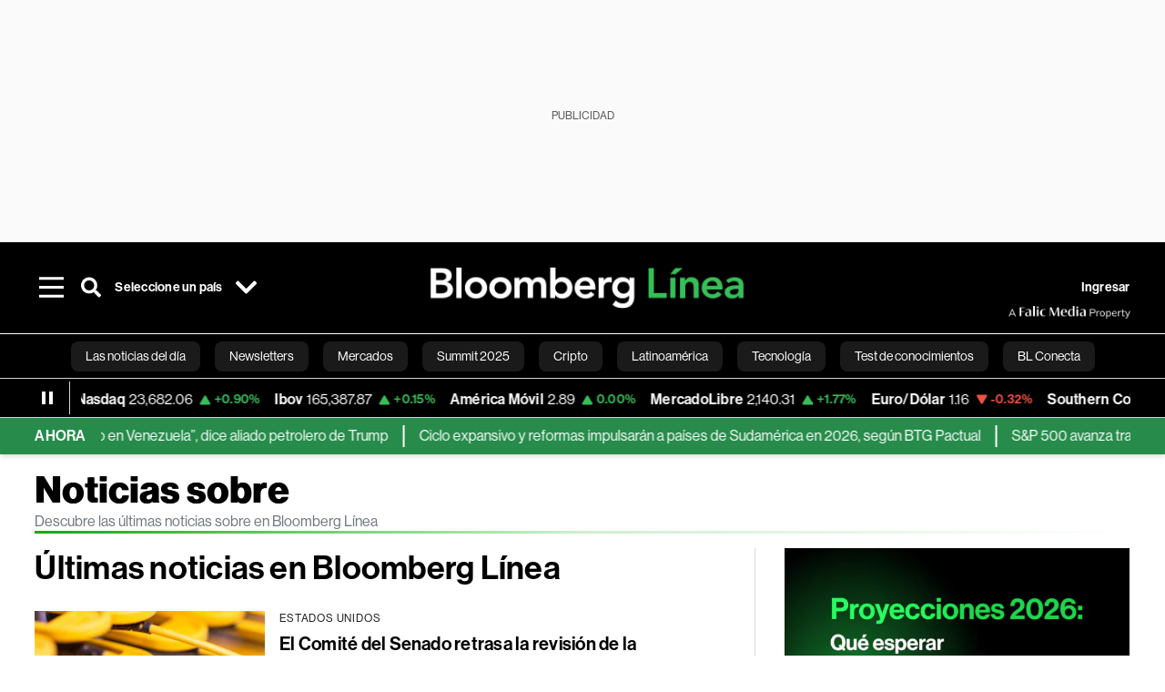

--- FILE ---
content_type: text/html; charset=utf-8
request_url: https://www.bloomberglinea.com/tags/allen-co/
body_size: 54155
content:
<!DOCTYPE html><html lang="es"><head><script defer="" src="https://terrific.live/terrific-sdk.js" storeid="W2JtUOL9Gzr26mK7nlwG"></script><title>. Noticias sobre  |  Bloomberg Línea</title><meta charSet="UTF-8"/><meta name="viewport" content="width=device-width, initial-scale=1"/><meta name="robots" content="noindex"/><meta name="description" content="Todas las noticias sobre  y las últimas noticias de LATAM y el mundo en Bloomberg Línea."/><meta name="url" content="https://www.bloomberglinea.com/tags/allen-co/"/><meta property="url" content="https://www.bloomberglinea.com/tags/allen-co/"/><meta name="distribution" content="global"/><meta property="og:title" content=". Noticias sobre  |  Bloomberg Línea"/><meta property="og:locale" content="es"/><meta property="og:site_name" content="Bloomberg Línea"/><meta property="og:description" content="Todas las noticias sobre  y las últimas noticias de LATAM y el mundo en Bloomberg Línea."/><meta property="og:image" itemProp="image" content="/pf/resources/images/fallback-logo-black-1200x630.png?d=2254"/><meta property="og:image:width" content="1200"/><meta property="og:image:height" content="630"/><meta property="og:url" content="https://www.bloomberglinea.com/tags/allen-co/"/><meta property="og:type" content="website"/><meta property="og:image:secure_url" content="/pf/resources/images/fallback-logo-black-1200x630.png?d=2254"/><meta property="twitter:title" content=". Noticias sobre  |  Bloomberg Línea"/><meta property="twitter:site" content="BloombergLinea_"/><meta property="twitter:card" content="summary_large_image"/><meta property="twitter:creator" content="@BloombergLinea_"/><meta property="twitter:image" content="/pf/resources/images/fallback-logo-black-1200x630.png?d=2254"/><meta property="twitter:description" content="Todas las noticias sobre  y las últimas noticias de LATAM y el mundo en Bloomberg Línea."/><meta property="fb:pages" content="108739521316560"/><meta property="fb:app_id" content="522039962462714"/><meta name="google-site-verification" content="flGAYEj6TsMc8IhLqQa_pW-GIdOgEevLsfmKZG-Avgs"/><meta name="dailymotion-domain-verification" content="dm8zjm379nh7onhre"/><link rel="icon" type="image/x-icon" href="/pf/resources/images/favicon.png?d=2254"/><link rel="preload" href="https://use.typekit.net/zbm2wvb.css" as="style"/><link rel="stylesheet" href="https://use.typekit.net/zbm2wvb.css" media="print"/><noscript><link href="https://use.typekit.net/zbm2wvb.css" rel="stylesheet"/></noscript><style>a {
            color: inherit;
            text-decoration: inherit;
          }</style><link rel="canonical" href="https://www.bloomberglinea.com/tags/allen-co/"/><link rel="preconnect" href="https://static.chartbeat.com/"/><link rel="dns-prefetch" href="https://static.chartbeat.com/"/><link rel="preconnect" href="https://www.google-analytics.com/"/><link rel="dns-prefetch" href="https://www.google-analytics.com/"/><link rel="preconnect" href="https://s.go-mpulse.net/"/><link rel="dns-prefetch" href="https://s.go-mpulse.net/"/><link rel="preconnect" href="https://stats.g.doubleclick.net/"/><link rel="dns-prefetch" href="https://stats.g.doubleclick.net/"/><link rel="preconnect" href="https://www.googletagservices.com/"/><link rel="dns-prefetch" href="https://www.googletagservices.com/"/><link rel="preconnect" href="https://cdn.taboola.com/"/><link rel="dns-prefetch" href="https://cdn.taboola.com/"/><link rel="preconnect" href="https://cdn.cxense.com/"/><link rel="dns-prefetch" href="https://cdn.cxense.com/"/><link rel="preconnect" href="https://cdn.privacy-mgmt.com/"/><link rel="dns-prefetch" href="https://cdn.privacy-mgmt.com/"/><script defer="">
    
    !function(t){var e={};function n(r){if(e[r])return e[r].exports;var o=e[r]={i:r,l:!1,exports:{}};return t[r].call(o.exports,o,o.exports,n),o.l=!0,o.exports}n.m=t,n.c=e,n.d=function(t,e,r){n.o(t,e)||Object.defineProperty(t,e,{enumerable:!0,get:r})},n.r=function(t){"undefined"!=typeof Symbol&&Symbol.toStringTag&&Object.defineProperty(t,Symbol.toStringTag,{value:"Module"}),Object.defineProperty(t,"__esModule",{value:!0})},n.t=function(t,e){if(1&e&&(t=n(t)),8&e)return t;if(4&e&&"object"==typeof t&&t&&t.__esModule)return t;var r=Object.create(null);if(n.r(r),Object.defineProperty(r,"default",{enumerable:!0,value:t}),2&e&&"string"!=typeof t)for(var o in t)n.d(r,o,function(e){return t[e]}.bind(null,o));return r},n.n=function(t){var e=t&&t.__esModule?function(){return t.default}:function(){return t};return n.d(e,"a",e),e},n.o=function(t,e){return Object.prototype.hasOwnProperty.call(t,e)},n.p="",n(n.s=3)}([function(t,e,n){var r=n(2);t.exports=!r((function(){return 7!=Object.defineProperty({},"a",{get:function(){return 7}}).a}))},function(t,e){t.exports=function(t){return"object"==typeof t?null!==t:"function"==typeof t}},function(t,e){t.exports=function(t){try{return!!t()}catch(t){return!0}}},function(t,e,n){n(4),function(){if("function"!=typeof window.__tcfapi){var t,e=[],n=window,r=n.document;!n.__tcfapi&&function t(){var e=!!n.frames.__tcfapiLocator;if(!e)if(r.body){var o=r.createElement("iframe");o.style.cssText="display:none",o.name="__tcfapiLocator",r.body.appendChild(o)}else setTimeout(t,5);return!e}()&&(n.__tcfapi=function(){for(var n=arguments.length,r=new Array(n),o=0;o<n;o++)r[o]=arguments[o];if(!r.length)return e;if("setGdprApplies"===r[0])r.length>3&&2===parseInt(r[1],10)&&"boolean"==typeof r[3]&&(t=r[3],"function"==typeof r[2]&&r[2]("set",!0));else if("ping"===r[0]){var i={gdprApplies:t,cmpLoaded:!1,apiVersion:"2.0"};"function"==typeof r[2]&&r[2](i,!0)}else e.push(r)},n.addEventListener("message",(function(t){var e="string"==typeof t.data,r={};try{r=e?JSON.parse(t.data):t.data}catch(t){}var o=r.__tcfapiCall;o&&n.__tcfapi(o.command,o.parameter,o.version,(function(n,r){var i={__tcfapiReturn:{returnValue:n,success:r,callId:o.callId}};e&&(i=JSON.stringify(i)),t.source.postMessage(i,"*")}))}),!1))}}()},function(t,e,n){var r=n(0),o=n(5).f,i=Function.prototype,c=i.toString,u=/^s*function ([^ (]*)/;r&&!("name"in i)&&o(i,"name",{configurable:!0,get:function(){try{return c.call(this).match(u)[1]}catch(t){return""}}})},function(t,e,n){var r=n(0),o=n(6),i=n(10),c=n(11),u=Object.defineProperty;e.f=r?u:function(t,e,n){if(i(t),e=c(e,!0),i(n),o)try{return u(t,e,n)}catch(t){}if("get"in n||"set"in n)throw TypeError("Accessors not supported");return"value"in n&&(t[e]=n.value),t}},function(t,e,n){var r=n(0),o=n(2),i=n(7);t.exports=!r&&!o((function(){return 7!=Object.defineProperty(i("div"),"a",{get:function(){return 7}}).a}))},function(t,e,n){var r=n(8),o=n(1),i=r.document,c=o(i)&&o(i.createElement);t.exports=function(t){return c?i.createElement(t):{}}},function(t,e,n){(function(e){var n=function(t){return t&&t.Math==Math&&t};t.exports=n("object"==typeof globalThis&&globalThis)||n("object"==typeof window&&window)||n("object"==typeof self&&self)||n("object"==typeof e&&e)||Function("return this")()}).call(this,n(9))},function(t,e){var n;n=function(){return this}();try{n=n||new Function("return this")()}catch(t){"object"==typeof window&&(n=window)}t.exports=n},function(t,e,n){var r=n(1);t.exports=function(t){if(!r(t))throw TypeError(String(t)+" is not an object");return t}},function(t,e,n){var r=n(1);t.exports=function(t,e){if(!r(t))return t;var n,o;if(e&&"function"==typeof(n=t.toString)&&!r(o=n.call(t)))return o;if("function"==typeof(n=t.valueOf)&&!r(o=n.call(t)))return o;if(!e&&"function"==typeof(n=t.toString)&&!r(o=n.call(t)))return o;throw TypeError("Can't convert object to primitive value")}}]);
    </script>

    <script>
    (function () { var e = false; var c = window; var t = document; function r() { if
    (!c.frames["__uspapiLocator"]) { if (t.body) { var a = t.body; var e = t.createElement("iframe"); e.style.cssText =
    "display:none"; e.name = "__uspapiLocator"; a.appendChild(e) } else { setTimeout(r, 5) } } } r(); function p() { var
    a = arguments; __uspapi.a = __uspapi.a || []; if (!a.length) { return __uspapi.a } else if (a[0] === "ping") { a[2]({
    gdprAppliesGlobally: e, cmpLoaded: false }, true) } else { __uspapi.a.push([].slice.apply(a)) } } function l(t) { var r
    = typeof t.data === "string"; try { var a = r ? JSON.parse(t.data) : t.data; if (a.__cmpCall) { var n = a.__cmpCall;
    c.__uspapi(n.command, n.parameter, function (a, e) { var c = { __cmpReturn: { returnValue: a, success: e, callId:
    n.callId } }; t.source.postMessage(r ? JSON.stringify(c) : c, "*") }) } } catch (a) { } } if (typeof __uspapi !==
    "function") { c.__uspapi = p; __uspapi.msgHandler = l; c.addEventListener("message", l, false) } })();
    </script>

    <script>
window.__gpp_addFrame=function(e){if(!window.frames[e])if(document.body){var t=document.createElement("iframe");t.style.cssText="display:none",t.name=e,document.body.appendChild(t)}else window.setTimeout(window.__gpp_addFrame,10,e)},window.__gpp_stub=function(){var e=arguments;if(__gpp.queue=__gpp.queue||[],__gpp.events=__gpp.events||[],!e.length||1==e.length&&"queue"==e[0])return __gpp.queue;if(1==e.length&&"events"==e[0])return __gpp.events;var t=e[0],p=e.length>1?e[1]:null,s=e.length>2?e[2]:null;if("ping"===t)p({gppVersion:"1.1",cmpStatus:"stub",cmpDisplayStatus:"hidden",signalStatus:"not ready",supportedAPIs:["2:tcfeuv2","5:tcfcav1","6:uspv1","7:usnatv1","8:uscav1","9:usvav1","10:uscov1","11:usutv1","12:usctv1"],cmpId:0,sectionList:[],applicableSections:[],gppString:"",parsedSections:{}},!0);else if("addEventListener"===t){"lastId"in __gpp||(__gpp.lastId=0),__gpp.lastId++;var n=__gpp.lastId;__gpp.events.push({id:n,callback:p,parameter:s}),p({eventName:"listenerRegistered",listenerId:n,data:!0,pingData:{gppVersion:"1.1",cmpStatus:"stub",cmpDisplayStatus:"hidden",signalStatus:"not ready",supportedAPIs:["2:tcfeuv2","5:tcfcav1","6:uspv1","7:usnatv1","8:uscav1","9:usvav1","10:uscov1","11:usutv1","12:usctv1"],cmpId:0,sectionList:[],applicableSections:[],gppString:"",parsedSections:{}}},!0)}else if("removeEventListener"===t){for(var a=!1,i=0;i<__gpp.events.length;i++)if(__gpp.events[i].id==s){__gpp.events.splice(i,1),a=!0;break}p({eventName:"listenerRemoved",listenerId:s,data:a,pingData:{gppVersion:"1.1",cmpStatus:"stub",cmpDisplayStatus:"hidden",signalStatus:"not ready",supportedAPIs:["2:tcfeuv2","5:tcfcav1","6:uspv1","7:usnatv1","8:uscav1","9:usvav1","10:uscov1","11:usutv1","12:usctv1"],cmpId:0,sectionList:[],applicableSections:[],gppString:"",parsedSections:{}}},!0)}else"hasSection"===t?p(!1,!0):"getSection"===t||"getField"===t?p(null,!0):__gpp.queue.push([].slice.apply(e))},window.__gpp_msghandler=function(e){var t="string"==typeof e.data;try{var p=t?JSON.parse(e.data):e.data}catch(e){p=null}if("object"==typeof p&&null!==p&&"__gppCall"in p){var s=p.__gppCall;window.__gpp(s.command,(function(p,n){var a={__gppReturn:{returnValue:p,success:n,callId:s.callId}};e.source.postMessage(t?JSON.stringify(a):a,"*")}),"parameter"in s?s.parameter:null,"version"in s?s.version:"1.1")}},"__gpp"in window&&"function"==typeof window.__gpp||(window.__gpp=window.__gpp_stub,window.addEventListener("message",window.__gpp_msghandler,!1),window.__gpp_addFrame("__gppLocator"));
</script>
    
    <script>
        window._sp_queue = [];
        window._sp_ = {
        config: {
        accountId: 1753,
        baseEndpoint: 'https://cdn.privacy-mgmt.com',
        usnat: { includeUspApi: true },
        gdpr: { },
        events: {
        onMessageChoiceSelect: function(choiceType, actionType) {
            console.log('[event] onMessageChoiceSelect', arguments);
            
            // Integración con OneSignal - Manejar aceptación/rechazo
            if (choiceType && actionType) {
              // Si el usuario acepta (choiceType === 11 para aceptar todas las categorías en GDPR)
              if (choiceType === 11 || choiceType === 1 || actionType === 1) {
                console.log('[SourcePoint] User accepted consent, granting OneSignal consent');
                if (window.grantOneSignalConsent && typeof window.grantOneSignalConsent === 'function') {
                  window.grantOneSignalConsent().then(function(success) {
                    console.log('[SourcePoint] OneSignal consent granted:', success);
                  }).catch(function(error) {
                    console.error('[SourcePoint] Error granting OneSignal consent:', error);
                  });
                }
              } 
              // Si el usuario rechaza
              else if (choiceType === 13 || choiceType === 15) {
                console.log('[SourcePoint] User rejected consent, revoking OneSignal consent');
                if (window.revokeOneSignalConsent && typeof window.revokeOneSignalConsent === 'function') {
                  window.revokeOneSignalConsent().then(function(success) {
                    console.log('[SourcePoint] OneSignal consent revoked:', success);
                  }).catch(function(error) {
                    console.error('[SourcePoint] Error revoking OneSignal consent:', error);
                  });
                }
              }
            }
        },
        onMessageReady: function() {
            console.log('[event] onMessageReady', arguments);
        },
        onMessageChoiceError: function() {
            console.log('[event] onMessageChoiceError', arguments);
        },
        onPrivacyManagerAction: function() {
            console.log('[event] onPrivacyManagerAction', arguments);
        },
        onPMCancel: function() {
            console.log('[event] onPMCancel', arguments);
        },
        onMessageReceiveData: function() {
            console.log('[event] onMessageReceiveData', arguments);
        },
        onSPPMObjectReady: function() {
            console.log('[event] onSPPMObjectReady', arguments);
        },
        onConsentReady: function (message_type, uuid, string, info) {
          console.log('[event] onConsentReady', arguments)
          console.log('[SourcePoint] Consent info:', { message_type: message_type, uuid: uuid, applies: info.applies, string: string });
          
          // Función para intentar otorgar consentimiento (con reintentos si OneSignal no está listo)
          var grantConsentWithRetry = function(reason, maxRetries) {
            maxRetries = maxRetries || 10;
            var retries = 0;
            
            var tryGrant = function() {
              if (window.grantOneSignalConsent && typeof window.grantOneSignalConsent === 'function') {
                console.log('[SourcePoint] ' + reason + ', granting OneSignal consent');
                window.grantOneSignalConsent().then(function(success) {
                  console.log('[SourcePoint] OneSignal consent granted:', success);
                }).catch(function(error) {
                  console.error('[SourcePoint] Error granting OneSignal consent:', error);
                });
              } else if (retries < maxRetries) {
                retries++;
                console.log('[SourcePoint] OneSignal not ready yet, retry ' + retries + '/' + maxRetries);
                setTimeout(tryGrant, 500); // Reintentar cada 500ms
              } else {
                console.warn('[SourcePoint] OneSignal not available after ' + maxRetries + ' retries');
                // Guardar flag para que OneSignal lo detecte cuando se inicialice
                try {
                  localStorage.setItem('sourcepoint_consent_pending', 'true');
                  console.log('[SourcePoint] Saved consent flag for OneSignal to detect on init');
                } catch (e) {
                  console.error('[SourcePoint] Could not save consent flag:', e);
                }
              }
            };
            
            tryGrant();
          };
          
          // Para GDPR: verificar si el usuario tiene consentimiento previo
          if (message_type === "gdpr" && info.applies) {
            console.log('[SourcePoint] GDPR applies, checking consent status');
            
            // Si hay tcString, significa que el usuario dio consentimiento
            if (string && string.length > 0) {
              console.log('[SourcePoint] GDPR consent string found:', string.substring(0, 20) + '...');
              grantConsentWithRetry('Previous GDPR consent found');
            } else {
              console.log('[SourcePoint] No GDPR consent string, waiting for user action');
            }
            
            // También verificar con __tcfapi para más detalles
            if (typeof window.__tcfapi === 'function') {
              window.__tcfapi('getTCData', 2, function(tcData, success) {
                console.log('[SourcePoint] TCF Data:', tcData);
                
                if (success && tcData && tcData.tcString && tcData.tcString.length > 0) {
                  console.log('[SourcePoint] TCF API confirms consent');
                  grantConsentWithRetry('TCF API consent confirmed');
                }
              });
            } else {
              console.warn('[SourcePoint] __tcfapi not available');
            }
          }
          
          // Para USNAT/CCPA: verificar consentimiento
          if (message_type === "usnat" && info.applies) {
            console.log('[SourcePoint] USNAT applies, granting consent');
            grantConsentWithRetry('USNAT consent detected');
          }
          
          if((message_type == "usnat") && (info.applies)){
            /* code to insert the USNAT footer link */
            document.getElementById("pmLink").style.visibility="visible"; 
            document.getElementById("pmLink").innerHTML= "Do Not Sell or Share My Personal Information";
            document.getElementById("pmLink").onclick= function(){
              window._sp_.usnat.loadPrivacyManagerModal('1039660');
            }
          }
          if((message_type == "gdpr") && (info.applies)){
            /* code to insert the GDPR footer link */
            document.getElementById("pmLink").style.visibility="visible"; 
            document.getElementById("pmLink").innerHTML= "Privacy Preferences";
            document.getElementById("pmLink").onclick= function(){
              window._sp_.gdpr.loadPrivacyManagerModal('528582');
            }
          }     
        },
        onError: function() {
            console.log('[event] onError', arguments);
        },
        }
        }
        }
    </script>
    <script src='https://cdn.privacy-mgmt.com/unified/wrapperMessagingWithoutDetection.js' async></script>
    </script><script defer="">
    (function(w,d,s,l,i){w[l]=w[l]||[];w[l].push({'gtm.start':
      new Date().getTime(),event:'gtm.js'});var f=d.getElementsByTagName(s)[0],
      j=d.createElement(s),dl=l!='dataLayer'?'&l='+l:'';j.async=true;j.src=
      'https://www.googletagmanager.com/gtm.js?id='+i+dl;f.parentNode.insertBefore(j,f);
    })(window,document,'script','dataLayer','GTM-TZL2GGP');</script><script defer="" data-integration="facebook-Pixel">!function(f,b,e,v,n,t,s)
  {if(f.fbq)return;n=f.fbq=function(){n.callMethod?
  n.callMethod.apply(n,arguments):n.queue.push(arguments)};
  if(!f._fbq)f._fbq=n;n.push=n;n.loaded=!0;n.version='2.0';
  n.queue=[];t=b.createElement(e);t.async=!0;
  t.src=v;s=b.getElementsByTagName(e)[0];
  s.parentNode.insertBefore(t,s)}(window, document,'script',
  'https://connect.facebook.net/en_US/fbevents.js');
  fbq('init', '965267477702813');
  fbq('track', 'PageView');</script><script defer="" type="text/javascript" data-integration="clarity-ms">(function(c,l,a,r,i,t,y){
    c[a]=c[a]||function(){(c[a].q=c[a].q||[]).push(arguments)};
    t=l.createElement(r);t.async=1;t.src="https://www.clarity.ms/tag/"+i;
    y=l.getElementsByTagName(r)[0];y.parentNode.insertBefore(t,y);
})(window, document, "clarity", "script", "k8flwcgy8q");</script><script defer="" data-integration="twitter-Pixel">!function(e,t,n,s,u,a){e.twq||(s=e.twq=function(){s.exe?s.exe.apply(s,arguments):s.queue.push(arguments);
  },s.version='1.1',s.queue=[],u=t.createElement(n),u.async=!0,u.src='https://static.ads-twitter.com/uwt.js',
  a=t.getElementsByTagName(n)[0],a.parentNode.insertBefore(u,a))}(window,document,'script');
  twq('config', 'o89zp');</script><script defer="" data-integration="chartbeat">
    (function() {
        var _sf_async_config = window._sf_async_config = (window._sf_async_config || {});
        _sf_async_config.uid = 66274;
        _sf_async_config.domain = "bloomberglinea.com";
        _sf_async_config.useCanonical = true;
        _sf_async_config.useCanonicalDomain = true;
        _sf_async_config.sections = "";
        _sf_async_config.authors = "Bloomberg Línea";
        function loadChartbeat() {
            var e = document.createElement('script');
            var n = document.getElementsByTagName('script')[0];
            e.type = 'text/javascript';
            e.async = true;
            e.src = '//static.chartbeat.com/js/chartbeat.js';
            n.parentNode.insertBefore(e, n);
        }
        loadChartbeat();
     })();</script><script defer="" src="https://securepubads.g.doubleclick.net/tag/js/gpt.js"></script><script defer="" src="https://ads.digitalcaramel.com/js/prebid/bloomberglinea.com.js?ts=1768495820074"></script><script defer="" src="https://www.googletagmanager.com/gtag/js?id=G-B97L4X34VF"></script><script defer="">
      window.dataLayer = window.dataLayer || [];
      function gtag(){dataLayer.push(arguments);}
      gtag('js', new Date());
      gtag('config', 'G-B97L4X34VF');</script><script>function runPaywall() {
        var pageType = 'tag' || 'article';
        var section = '' || '';
        var canonicalUrl = 'https://www.bloomberglinea.com/tags/allen-co/' || '';
        var contentRestriction = '' || '';
        
        ArcP.run({
            paywallFunction: function(campaign) {
                console.log('Arc Paywall triggered!', { campaign: campaign, pageType: pageType, section: section });
            },
            customPageData: function() {
                return {
                    c: pageType,
                    s: section,
                    ci: canonicalUrl,
                    cr: contentRestriction
                };
            },
            resultsCallback: function(results) {
                console.log('Arc Paywall results:', results);
            }
        }).then(function(results) {
            console.log('Paywall script completed:', results);
        }).catch(function(error) {
            console.error('Paywall script error:', error);
        });
    }</script><script async="" src="https://bloomberglinea-bloomberglinea-prod.web.arc-cdn.net/arc/subs/p.min.js"></script><script type="application/javascript" id="polyfill-script">if(!Array.prototype.includes||!(window.Object && window.Object.assign)||!window.Promise||!window.Symbol||!window.fetch){document.write('<script type="application/javascript" src="/pf/dist/engine/polyfill.js?d=2254&mxId=00000000" defer=""><\/script>')}</script><script id="fusion-engine-react-script" type="application/javascript" src="/pf/dist/engine/react.js?d=2254&amp;mxId=00000000" defer=""></script><script id="fusion-engine-combinations-script" type="application/javascript" src="/pf/dist/components/combinations/default.js?d=2254&amp;mxId=00000000" defer=""></script><link id="fusion-output-type-styles" rel="stylesheet" type="text/css" href="/pf/dist/components/output-types/default.css?d=2254&amp;mxId=00000000"/><link id="fusion-template-styles" rel="stylesheet" type="text/css" href="/pf/dist/components/combinations/default.css?d=2254&amp;mxId=00000000"/><style data-styled="" data-styled-version="5.3.11">.cztTld > img{max-width:100%;}/*!sc*/
data-styled.g5[id="Image__StyledPicture-sc-1g24b0j-0"]{content:"cztTld,"}/*!sc*/
.bedlyz{display:-webkit-box;display:-webkit-flex;display:-ms-flexbox;display:flex;-webkit-box-pack:center;-webkit-justify-content:center;-ms-flex-pack:center;justify-content:center;-webkit-align-items:center;-webkit-box-align:center;-ms-flex-align:center;align-items:center;position:relative;min-height:calc( 250px + 1rem );background-color:#FAFAFA;}/*!sc*/
@media screen and (max-width:1024px){.bedlyz{min-height:calc( 50px + 1rem );display:-webkit-box;display:-webkit-flex;display:-ms-flexbox;display:flex;}}/*!sc*/
@media screen and (max-width:768px){.bedlyz{min-height:calc( 50px + 1rem );display:-webkit-box;display:-webkit-flex;display:-ms-flexbox;display:flex;}}/*!sc*/
.eMQroi{display:none;-webkit-box-pack:center;-webkit-justify-content:center;-ms-flex-pack:center;justify-content:center;-webkit-align-items:center;-webkit-box-align:center;-ms-flex-align:center;align-items:center;position:relative;min-height:calc( 90px + 0rem );}/*!sc*/
@media screen and (max-width:1024px){.eMQroi{min-height:calc( 50px + 0rem );display:-webkit-box;display:-webkit-flex;display:-ms-flexbox;display:flex;}}/*!sc*/
@media screen and (max-width:768px){.eMQroi{min-height:calc( 50px + 0rem );display:-webkit-box;display:-webkit-flex;display:-ms-flexbox;display:flex;}}/*!sc*/
.fofFzr{display:none;-webkit-box-pack:center;-webkit-justify-content:center;-ms-flex-pack:center;justify-content:center;-webkit-align-items:center;-webkit-box-align:center;-ms-flex-align:center;align-items:center;position:relative;min-height:calc( 250px + 0rem );background-color:#FAFAFA;}/*!sc*/
@media screen and (max-width:1024px){.fofFzr{min-height:calc( 250px + 0rem );display:-webkit-box;display:-webkit-flex;display:-ms-flexbox;display:flex;}}/*!sc*/
@media screen and (max-width:768px){.fofFzr{min-height:calc( 250px + 0rem );display:-webkit-box;display:-webkit-flex;display:-ms-flexbox;display:flex;}}/*!sc*/
.lkeidT{display:-webkit-box;display:-webkit-flex;display:-ms-flexbox;display:flex;-webkit-box-pack:center;-webkit-justify-content:center;-ms-flex-pack:center;justify-content:center;-webkit-align-items:center;-webkit-box-align:center;-ms-flex-align:center;align-items:center;position:relative;min-height:calc( 600px + 0rem );background-color:#FAFAFA;}/*!sc*/
@media screen and (max-width:1024px){.lkeidT{min-height:calc( 600px + 0rem );display:none;}}/*!sc*/
@media screen and (max-width:768px){.lkeidT{min-height:calc( 600px + 0rem );display:none;}}/*!sc*/
.fTyuDK{display:-webkit-box;display:-webkit-flex;display:-ms-flexbox;display:flex;-webkit-box-pack:center;-webkit-justify-content:center;-ms-flex-pack:center;justify-content:center;-webkit-align-items:center;-webkit-box-align:center;-ms-flex-align:center;align-items:center;position:relative;min-height:calc( 250px + 0rem );background-color:#FAFAFA;}/*!sc*/
@media screen and (max-width:1024px){.fTyuDK{min-height:calc( 250px + 0rem );display:-webkit-box;display:-webkit-flex;display:-ms-flexbox;display:flex;}}/*!sc*/
@media screen and (max-width:768px){.fTyuDK{min-height:calc( 250px + 0rem );display:-webkit-box;display:-webkit-flex;display:-ms-flexbox;display:flex;}}/*!sc*/
data-styled.g6[id="styled__StyledAdUnit-sc-1gy46gr-0"]{content:"bedlyz,eMQroi,fofFzr,lkeidT,fTyuDK,"}/*!sc*/
.dNyvlH{top:118px;}/*!sc*/
@media screen and (max-width:1024px){.dNyvlH{top:18px;}}/*!sc*/
@media screen and (max-width:768px){.dNyvlH{top:18px;}}/*!sc*/
.cJwJYM{top:38px;}/*!sc*/
@media screen and (max-width:1024px){.cJwJYM{top:18px;}}/*!sc*/
@media screen and (max-width:768px){.cJwJYM{top:18px;}}/*!sc*/
.JCIvj{top:118px;}/*!sc*/
@media screen and (max-width:1024px){.JCIvj{top:118px;}}/*!sc*/
@media screen and (max-width:768px){.JCIvj{top:118px;}}/*!sc*/
.iOMvHP{top:293px;}/*!sc*/
@media screen and (max-width:1024px){.iOMvHP{top:293px;}}/*!sc*/
@media screen and (max-width:768px){.iOMvHP{top:293px;}}/*!sc*/
data-styled.g7[id="styled__StyledLabelAdUnit-sc-1gy46gr-1"]{content:"dNyvlH,cJwJYM,JCIvj,iOMvHP,"}/*!sc*/
.eQnJUz{font-family:neue-haas-grotesk-display,sans-serif;color:undefined;}/*!sc*/
data-styled.g10[id="primary-font__PrimaryFontStyles-sc-1rsd0cq-0"]{content:"eQnJUz,"}/*!sc*/
.jnVmns{display:-webkit-box;display:-webkit-flex;display:-ms-flexbox;display:flex;-webkit-box-pack:center;-webkit-justify-content:center;-ms-flex-pack:center;justify-content:center;}/*!sc*/
@media screen and (max-width:768px){.jnVmns{display:-webkit-box;display:-webkit-flex;display:-ms-flexbox;display:flex;-webkit-box-pack:center;-webkit-justify-content:center;-ms-flex-pack:center;justify-content:center;}}/*!sc*/
data-styled.g66[id="styles__StyledImage-sc-a4p5i1-0"]{content:"jnVmns,"}/*!sc*/
</style>
<script>(window.BOOMR_mq=window.BOOMR_mq||[]).push(["addVar",{"rua.upush":"false","rua.cpush":"true","rua.upre":"false","rua.cpre":"true","rua.uprl":"false","rua.cprl":"false","rua.cprf":"false","rua.trans":"SJ-1deb7ef2-09e9-4307-ac6a-e403c800eb3b","rua.cook":"false","rua.ims":"false","rua.ufprl":"false","rua.cfprl":"false","rua.isuxp":"false","rua.texp":"norulematch","rua.ceh":"false","rua.ueh":"false","rua.ieh.st":"0"}]);</script>
                              <script>!function(e){var n="https://s.go-mpulse.net/boomerang/";if("False"=="True")e.BOOMR_config=e.BOOMR_config||{},e.BOOMR_config.PageParams=e.BOOMR_config.PageParams||{},e.BOOMR_config.PageParams.pci=!0,n="https://s2.go-mpulse.net/boomerang/";if(window.BOOMR_API_key="7GSQT-9J5E9-RKEWU-NK62F-95GUY",function(){function e(){if(!o){var e=document.createElement("script");e.id="boomr-scr-as",e.src=window.BOOMR.url,e.async=!0,i.parentNode.appendChild(e),o=!0}}function t(e){o=!0;var n,t,a,r,d=document,O=window;if(window.BOOMR.snippetMethod=e?"if":"i",t=function(e,n){var t=d.createElement("script");t.id=n||"boomr-if-as",t.src=window.BOOMR.url,BOOMR_lstart=(new Date).getTime(),e=e||d.body,e.appendChild(t)},!window.addEventListener&&window.attachEvent&&navigator.userAgent.match(/MSIE [67]\./))return window.BOOMR.snippetMethod="s",void t(i.parentNode,"boomr-async");a=document.createElement("IFRAME"),a.src="about:blank",a.title="",a.role="presentation",a.loading="eager",r=(a.frameElement||a).style,r.width=0,r.height=0,r.border=0,r.display="none",i.parentNode.appendChild(a);try{O=a.contentWindow,d=O.document.open()}catch(_){n=document.domain,a.src="javascript:var d=document.open();d.domain='"+n+"';void(0);",O=a.contentWindow,d=O.document.open()}if(n)d._boomrl=function(){this.domain=n,t()},d.write("<bo"+"dy onload='document._boomrl();'>");else if(O._boomrl=function(){t()},O.addEventListener)O.addEventListener("load",O._boomrl,!1);else if(O.attachEvent)O.attachEvent("onload",O._boomrl);d.close()}function a(e){window.BOOMR_onload=e&&e.timeStamp||(new Date).getTime()}if(!window.BOOMR||!window.BOOMR.version&&!window.BOOMR.snippetExecuted){window.BOOMR=window.BOOMR||{},window.BOOMR.snippetStart=(new Date).getTime(),window.BOOMR.snippetExecuted=!0,window.BOOMR.snippetVersion=12,window.BOOMR.url=n+"7GSQT-9J5E9-RKEWU-NK62F-95GUY";var i=document.currentScript||document.getElementsByTagName("script")[0],o=!1,r=document.createElement("link");if(r.relList&&"function"==typeof r.relList.supports&&r.relList.supports("preload")&&"as"in r)window.BOOMR.snippetMethod="p",r.href=window.BOOMR.url,r.rel="preload",r.as="script",r.addEventListener("load",e),r.addEventListener("error",function(){t(!0)}),setTimeout(function(){if(!o)t(!0)},3e3),BOOMR_lstart=(new Date).getTime(),i.parentNode.appendChild(r);else t(!1);if(window.addEventListener)window.addEventListener("load",a,!1);else if(window.attachEvent)window.attachEvent("onload",a)}}(),"".length>0)if(e&&"performance"in e&&e.performance&&"function"==typeof e.performance.setResourceTimingBufferSize)e.performance.setResourceTimingBufferSize();!function(){if(BOOMR=e.BOOMR||{},BOOMR.plugins=BOOMR.plugins||{},!BOOMR.plugins.AK){var n="true"=="true"?1:0,t="",a="cj35lgyxij7re2lscnaa-f-496020d80-clientnsv4-s.akamaihd.net",i="false"=="true"?2:1,o={"ak.v":"39","ak.cp":"1185127","ak.ai":parseInt("709724",10),"ak.ol":"0","ak.cr":8,"ak.ipv":4,"ak.proto":"h2","ak.rid":"246bc254","ak.r":41994,"ak.a2":n,"ak.m":"dscr","ak.n":"ff","ak.bpcip":"18.119.213.0","ak.cport":41956,"ak.gh":"23.66.124.20","ak.quicv":"","ak.tlsv":"tls1.3","ak.0rtt":"","ak.0rtt.ed":"","ak.csrc":"-","ak.acc":"","ak.t":"1769083712","ak.ak":"hOBiQwZUYzCg5VSAfCLimQ==C3acLTKeTjJbWmMXn9KwTYeXWtSQDTJuVMMyxNCr4KkG625uZE97DrnuHFUnjeNu1L0w/ZW/6oxM6WCTPP/hrlCTRNsmficP9dN3MQEUvWMJMVMgceGfzJuldTvSBpp65KM5mKhGWQRn0rdd31h4tI50DYCNmHTjh3X/nLOoM7Y06oti/lehNR/JgRua+txEtwNvHT0DSvjZjzjSVg0ZuGGZzAn2NnK7OsBBBdnP4//7LFa3arbunqLuinWFYAhMEYHcEL584YUbteMXY/V2X735+zNV9nVxOhgc4tOdgU3IQr2a7v9mL4XaVPgzEw/VPiz8kOBX+pT+2mQOGoSRrPboKZAttFKn7dMOzz8FsuvgKH/zGRFbZLdWlnIVrnpDY4wNM9u2nRuyfxx8D3sY6Fdr+dortJM6rzRTLdPD6WI=","ak.pv":"69","ak.dpoabenc":"","ak.tf":i};if(""!==t)o["ak.ruds"]=t;var r={i:!1,av:function(n){var t="http.initiator";if(n&&(!n[t]||"spa_hard"===n[t]))o["ak.feo"]=void 0!==e.aFeoApplied?1:0,BOOMR.addVar(o)},rv:function(){var e=["ak.bpcip","ak.cport","ak.cr","ak.csrc","ak.gh","ak.ipv","ak.m","ak.n","ak.ol","ak.proto","ak.quicv","ak.tlsv","ak.0rtt","ak.0rtt.ed","ak.r","ak.acc","ak.t","ak.tf"];BOOMR.removeVar(e)}};BOOMR.plugins.AK={akVars:o,akDNSPreFetchDomain:a,init:function(){if(!r.i){var e=BOOMR.subscribe;e("before_beacon",r.av,null,null),e("onbeacon",r.rv,null,null),r.i=!0}return this},is_complete:function(){return!0}}}}()}(window);</script></head><body><noscript><iframe src="https://www.googletagmanager.com/ns.html?id=GTM-TZL2GGP" height="0" width="0" style="display:none;visibility:hidden"></iframe></noscript><noscript><img height="1" width="1" alt="" style="display:none;visibility:hidden" src="https://www.facebook.com/tr?id=965267477702813&amp;ev=PageView&amp;noscript=1"/></noscript><div id="fusion-app"><header class="page-header"><div class="hide-container"><div id="arcad-feature-f0f2EOGiRNIn1Yy-11a16f8e899a11" class="styled__StyledAdUnit-sc-1gy46gr-0 bedlyz arcad-feature-custom undefined false" display="all"><div class="styled__StyledLabelAdUnit-sc-1gy46gr-1 dNyvlH arcad-feature-label">PUBLICIDAD</div><div class="arcad-container"><div id="arcad_f0f2EOGiRNIn1Yy-11a16f8e899a11" class="arcad ad-1300x250"></div></div></div></div><div class="btw"><div class=" bg-black"></div><div class="  "><div class="hidden md:flex md:items-center py-4 header-container-padding header-nav-container animation-container-logo w-full bg-black text-white false"><div class="flex flex-1 h-auto justify-between gap-x-4 items-center animation-position-logo false"><div class="animation-hide-container false"><div class="flex items-center space-x-2"><button id="h-menu-icon" role="button" aria-label="Menu" class="container-menu-icon cursor-pointer p-1 hover:opacity-80 w-11 h-11 md:w-9 md:h-7 flex justify-center items-center"><svg xmlns="http://www.w3.org/2000/svg" width="27" height="27" fill="none" viewBox="0 0 18 15"><path stroke="#FFF" stroke-width="2" d="M18 7.5H0M18 1H0m18 13H0"></path></svg></button><div class="flex hover:opacity-50 flex-none items-center justify-center bg-black rounded-md w-7 h-7 sm:w-9 p-1 border-black border-3 cursor-pointer" id="header-search"><svg width="27" height="27" xmlns="http://www.w3.org/2000/svg" viewBox="0 0 512 512" aria-hidden="true" focusable="false"><path fill="#FFF" d="M505 442.7L405.3 343c-4.5-4.5-10.6-7-17-7H372c27.6-35.3 44-79.7 44-128C416 93.1 322.9 0 208 0S0 93.1 0 208s93.1 208 208 208c48.3 0 92.7-16.4 128-44v16.3c0 6.4 2.5 12.5 7 17l99.7 99.7c9.4 9.4 24.6 9.4 33.9 0l28.3-28.3c9.4-9.4 9.4-24.6.1-34zM208 336c-70.7 0-128-57.2-128-128 0-70.7 57.2-128 128-128 70.7 0 128 57.2 128 128 0 70.7-57.2 128-128 128z"></path></svg></div><div class="flex items-center text-white container-country-selector min-w-max"><div class="mr-2 md:text-sm md:leading-tight font-bold">Seleccione un país</div><button class="cursor-pointer p-1 hover:opacity-50 h-11 w-11 md:w-9 md:h-7 flex justify-center items-center" id="country-menu-open" role="button" aria-label="country-menu"><svg width="27" height="27" xmlns="http://www.w3.org/2000/svg" viewBox="0 0 448 512" aria-hidden="true" focusable="false"><path fill="#FFF" d="M207.029 381.476L12.686 187.132c-9.373-9.373-9.373-24.569 0-33.941l22.667-22.667c9.357-9.357 24.522-9.375 33.901-.04L224 284.505l154.745-154.021c9.379-9.335 24.544-9.317 33.901.04l22.667 22.667c9.373 9.373 9.373 24.569 0 33.941L240.971 381.476c-9.373 9.372-24.569 9.372-33.942 0z"></path></svg></button></div></div></div><a href="/" rel="nofollow" id="header-main-logo"><img alt="Bloomberg Línea" class="animation-logo pointer-events-none false" title="Bloomberg Línea" height="100" width="720" src="/pf/resources/images/fallback-logo-black-720x100.png?d=2254"/></a><div class="relative flex"><div class="flex opacity-0 text-sm leading-tight relative items-center lg:w-60 lg:flex flex-none lg:justify-end md:space-x-4"><button role="button" id="header-login" class="text-sm leading-tight font-bold rounded-md text-white cursor-pointer">Ingresar</button></div><div class="absolute bottom-0 right-0 top-full mt-3 false"><div class="falic-media-container-desktop"><div class="btw"><div class="hover:opacity-50"><a target="_blank" rel="noopener noreferrer nofollow" href="/sobre-bloomberg-linea/" aria-label="Falic Media" class="h-6"><img class=" h-3.5 object-contain object-right" src="https://cloudfront-us-east-1.images.arcpublishing.com/bloomberglinea/WBUEZIAZTZGXLMHKVU4IF23VNE.png" width="306" height="32" alt="Falic Media" aria-label="Falic Media" loading="lazy"/></a></div></div></div></div></div></div></div><div class="undefined w-full border-t border-white bg-black text-white country-menu hidden header-container-padding header-nav-container"><div class="py-6"><div class="flex relative"><button role="button" id="country-menu-close" class="flex justify-end absolute top-0 right-0 cursor-pointer hover:text-hover hover:underline"><svg width="20" height="20" xmlns="http://www.w3.org/2000/svg" viewBox="0 0 352 512" aria-hidden="true" focusable="false"><path fill="#000" d="M242.72 256l100.07-100.07c12.28-12.28 12.28-32.19 0-44.48l-22.24-22.24c-12.28-12.28-32.19-12.28-44.48 0L176 189.28 75.93 89.21c-12.28-12.28-32.19-12.28-44.48 0L9.21 111.45c-12.28 12.28-12.28 32.19 0 44.48L109.28 256 9.21 356.07c-12.28 12.28-12.28 32.19 0 44.48l22.24 22.24c12.28 12.28 32.2 12.28 44.48 0L176 322.72l100.07 100.07c12.28 12.28 32.2 12.28 44.48 0l22.24-22.24c12.28-12.28 12.28-32.19 0-44.48L242.72 256z"></path></svg></button></div><div><div class="font-bold text-xs ">Idioma</div><div class=" grid grid-cols-2 md:grid-cols-4 lg:grid-cols-6 pb-4"><a id="country-menu-item-espanol" class="flex items-center font-bold justify-start my-4 hover:text-hover hover:underline" href="https://www.bloomberglinea.com/?noredirect"><div class="bg-country-flag-spanish mr-2 pointer-events-none"></div><span class="text-sm font-semibold pointer-events-none">Español</span></a><a id="country-menu-item-english" class="flex items-center font-bold justify-start my-4 hover:text-hover hover:underline" href="https://www.bloomberglinea.com/english/"><div class="bg-country-flag-english mr-2 pointer-events-none"></div><span class="text-sm font-semibold pointer-events-none">English</span></a><a id="country-menu-item-portugu-s" class="flex items-center font-bold justify-start my-4 hover:text-hover hover:underline" href="https://www.bloomberglinea.com.br"><div class="bg-country-flag-portuguese mr-2 pointer-events-none"></div><span class="text-sm font-semibold pointer-events-none">Português</span></a></div></div><div><div class="font-bold text-xs ">Norteamérica</div><div class=" grid grid-cols-2 md:grid-cols-4 lg:grid-cols-6 pb-4"><a id="country-menu-item-eeuu" class="flex items-center font-bold justify-start my-4 hover:text-hover hover:underline" href="https://www.bloomberglinea.com/mundo/eeuu/"><div class="bg-country-flag-usa mr-2 pointer-events-none"></div><span class="text-sm font-semibold pointer-events-none">EEUU</span></a><a id="country-menu-item-mexico" class="flex items-center font-bold justify-start my-4 hover:text-hover hover:underline" href="https://www.bloomberglinea.com/latinoamerica/mexico/"><div class="bg-country-flag-mexico mr-2 pointer-events-none"></div><span class="text-sm font-semibold pointer-events-none">México</span></a></div></div><div><a href="https://www.bloomberglinea.com/centroamerica/" class="font-bold text-xs hover:text-hover hover:underline">Centroamérica y el Caribe</a><div class=" grid grid-cols-2 md:grid-cols-4 lg:grid-cols-6 pb-4"><a id="country-menu-item-costa-rica" class="flex items-center font-bold justify-start my-4 hover:text-hover hover:underline" href="https://www.bloomberglinea.com/latinoamerica/costa-rica/"><div class="bg-country-flag-costarica mr-2 pointer-events-none"></div><span class="text-sm font-semibold pointer-events-none">Costa Rica</span></a><a id="country-menu-item-el-salvador" class="flex items-center font-bold justify-start my-4 hover:text-hover hover:underline" href="https://www.bloomberglinea.com/latinoamerica/el-salvador/"><div class="bg-country-flag-salvador mr-2 pointer-events-none"></div><span class="text-sm font-semibold pointer-events-none">El Salvador</span></a><a id="country-menu-item-caribe" class="flex items-center font-bold justify-start my-4 hover:text-hover hover:underline" href="https://www.bloomberglinea.com/tags/caribe/"><div class="bg-country-flag-centroamerica mr-2 pointer-events-none"></div><span class="text-sm font-semibold pointer-events-none">Caribe</span></a><a id="country-menu-item-nicaragua" class="flex items-center font-bold justify-start my-4 hover:text-hover hover:underline" href="https://www.bloomberglinea.com/tags/nicaragua/"><div class="bg-country-flag-nicaragua mr-2 pointer-events-none"></div><span class="text-sm font-semibold pointer-events-none">Nicaragua</span></a><a id="country-menu-item-guatemala" class="flex items-center font-bold justify-start my-4 hover:text-hover hover:underline" href="https://www.bloomberglinea.com/latinoamerica/guatemala/"><div class="bg-country-flag-guatemala mr-2 pointer-events-none"></div><span class="text-sm font-semibold pointer-events-none">Guatemala</span></a><a id="country-menu-item-honduras" class="flex items-center font-bold justify-start my-4 hover:text-hover hover:underline" href="https://www.bloomberglinea.com/latinoamerica/honduras/"><div class="bg-country-flag-honduras mr-2 pointer-events-none"></div><span class="text-sm font-semibold pointer-events-none">Honduras</span></a><a id="country-menu-item-panama" class="flex items-center font-bold justify-start my-4 hover:text-hover hover:underline" href="https://www.bloomberglinea.com/latinoamerica/panama/"><div class="bg-country-flag-panama mr-2 pointer-events-none"></div><span class="text-sm font-semibold pointer-events-none">Panamá</span></a><a id="country-menu-item-republica-dominicana" class="flex items-center font-bold justify-start my-4 hover:text-hover hover:underline" href="https://www.bloomberglinea.com/latinoamerica/republica-dominicana/"><div class="bg-country-flag-republicadominicana mr-2 pointer-events-none"></div><span class="text-sm font-semibold pointer-events-none">República Dominicana</span></a></div></div><div><a href="https://www.bloomberglinea.com/latinoamerica/" class="font-bold text-xs hover:text-hover hover:underline">Sudamérica</a><div class=" grid grid-cols-2 md:grid-cols-4 lg:grid-cols-6 pb-4"><a id="country-menu-item-argentina" class="flex items-center font-bold justify-start my-4 hover:text-hover hover:underline" href="https://www.bloomberglinea.com/latinoamerica/argentina/"><div class="bg-country-flag-argentina mr-2 pointer-events-none"></div><span class="text-sm font-semibold pointer-events-none">Argentina</span></a><a id="country-menu-item-bolivia" class="flex items-center font-bold justify-start my-4 hover:text-hover hover:underline" href="https://www.bloomberglinea.com/latinoamerica/bolivia/"><div class="bg-country-flag-bolivia mr-2 pointer-events-none"></div><span class="text-sm font-semibold pointer-events-none">Bolivia</span></a><a id="country-menu-item-brasil" class="flex items-center font-bold justify-start my-4 hover:text-hover hover:underline" href="https://www.bloomberglinea.com/latinoamerica/brasil/"><div class="bg-country-flag-brasil mr-2 pointer-events-none"></div><span class="text-sm font-semibold pointer-events-none">Brasil</span></a><a id="country-menu-item-chile" class="flex items-center font-bold justify-start my-4 hover:text-hover hover:underline" href="https://www.bloomberglinea.com/latinoamerica/chile/"><div class="bg-country-flag-chile mr-2 pointer-events-none"></div><span class="text-sm font-semibold pointer-events-none">Chile</span></a><a id="country-menu-item-colombia" class="flex items-center font-bold justify-start my-4 hover:text-hover hover:underline" href="https://www.bloomberglinea.com/latinoamerica/colombia/"><div class="bg-country-flag-colombia mr-2 pointer-events-none"></div><span class="text-sm font-semibold pointer-events-none">Colombia</span></a><a id="country-menu-item-ecuador" class="flex items-center font-bold justify-start my-4 hover:text-hover hover:underline" href="https://www.bloomberglinea.com/latinoamerica/ecuador/"><div class="bg-country-flag-ecuador mr-2 pointer-events-none"></div><span class="text-sm font-semibold pointer-events-none">Ecuador</span></a><a id="country-menu-item-peru" class="flex items-center font-bold justify-start my-4 hover:text-hover hover:underline" href="https://www.bloomberglinea.com/latinoamerica/peru/"><div class="bg-country-flag-peru mr-2 pointer-events-none"></div><span class="text-sm font-semibold pointer-events-none">Perú</span></a><a id="country-menu-item-uruguay" class="flex items-center font-bold justify-start my-4 hover:text-hover hover:underline" href="https://www.bloomberglinea.com/latinoamerica/uruguay/"><div class="bg-country-flag-uruguay mr-2 pointer-events-none"></div><span class="text-sm font-semibold pointer-events-none">Uruguay</span></a><a id="country-menu-item-paraguay" class="flex items-center font-bold justify-start my-4 hover:text-hover hover:underline" href="https://www.bloomberglinea.com/tags/paraguay/"><div class="bg-country-flag-paraguay mr-2 pointer-events-none"></div><span class="text-sm font-semibold pointer-events-none">Paraguay</span></a><a id="country-menu-item-venezuela" class="flex items-center font-bold justify-start my-4 hover:text-hover hover:underline" href="https://www.bloomberglinea.com/latinoamerica/venezuela/"><div class="bg-country-flag-venezuela mr-2 pointer-events-none"></div><span class="text-sm font-semibold pointer-events-none">Venezuela</span></a></div></div></div></div><div class="relative border-t border-white"><div class="hidden md:flex items-center header-container-padding header-nav-container bg-white md:bg-black"><div class=" flex flex-row overflow-hidden flex-1 justify-center w-auto flex-wrap h-12 space-x-4"><a id="main-menu-las-noticias-del-dia" href="/tags/las-noticias-del-dia/" class="h-12 flex justify-center items-center"><span class="text-black md:text-white text-sm leading-tight px-2 py-1 sm:px-4 sm:py-2 bg-white bg-opacity-10 rounded-lg hover:bg-primary-500 hover:text-black" role="link">Las noticias del día</span></a><a id="main-menu-newsletters" href="https://www.bloomberglinea.com/newsletter/" class="h-12 flex justify-center items-center"><span class="text-black md:text-white text-sm leading-tight px-2 py-1 sm:px-4 sm:py-2 bg-white bg-opacity-10 rounded-lg hover:bg-primary-500 hover:text-black" role="link">Newsletters</span></a><a id="main-menu-mercados" href="/mercados/" class="h-12 flex justify-center items-center"><span class="text-black md:text-white text-sm leading-tight px-2 py-1 sm:px-4 sm:py-2 bg-white bg-opacity-10 rounded-lg hover:bg-primary-500 hover:text-black" role="link">Mercados</span></a><a id="main-menu-summit-2025" href="https://www.bloomberglinea.com/summit-2025-mexico/" class="h-12 flex justify-center items-center"><span class="text-black md:text-white text-sm leading-tight px-2 py-1 sm:px-4 sm:py-2 bg-white bg-opacity-10 rounded-lg hover:bg-primary-500 hover:text-black" role="link">Summit 2025</span></a><a id="main-menu-cripto" href="/cripto/" class="h-12 flex justify-center items-center"><span class="text-black md:text-white text-sm leading-tight px-2 py-1 sm:px-4 sm:py-2 bg-white bg-opacity-10 rounded-lg hover:bg-primary-500 hover:text-black" role="link">Cripto</span></a><a id="main-menu-latinoamerica" href="/latinoamerica/" class="h-12 flex justify-center items-center"><span class="text-black md:text-white text-sm leading-tight px-2 py-1 sm:px-4 sm:py-2 bg-white bg-opacity-10 rounded-lg hover:bg-primary-500 hover:text-black" role="link">Latinoamérica</span></a><a id="main-menu-tecnologia" href="/tecnologia/" class="h-12 flex justify-center items-center"><span class="text-black md:text-white text-sm leading-tight px-2 py-1 sm:px-4 sm:py-2 bg-white bg-opacity-10 rounded-lg hover:bg-primary-500 hover:text-black" role="link">Tecnología</span></a><a id="main-menu-test-de-conocimientos" href="/quiz-test-sobre-economia/" class="h-12 flex justify-center items-center"><span class="text-black md:text-white text-sm leading-tight px-2 py-1 sm:px-4 sm:py-2 bg-white bg-opacity-10 rounded-lg hover:bg-primary-500 hover:text-black" role="link">Test de conocimientos</span></a><a id="main-menu-bl-conecta" href="/brandedcontent/" class="h-12 flex justify-center items-center"><span class="text-black md:text-white text-sm leading-tight px-2 py-1 sm:px-4 sm:py-2 bg-white bg-opacity-10 rounded-lg hover:bg-primary-500 hover:text-black" role="link">BL Conecta</span></a><a id="main-menu-negocios" href="/negocios/" class="h-12 flex justify-center items-center"><span class="text-black md:text-white text-sm leading-tight px-2 py-1 sm:px-4 sm:py-2 bg-white bg-opacity-10 rounded-lg hover:bg-primary-500 hover:text-black" role="link">Negocios</span></a><a id="main-menu-podcasts" href="/podcasts/" class="h-12 flex justify-center items-center"><span class="text-black md:text-white text-sm leading-tight px-2 py-1 sm:px-4 sm:py-2 bg-white bg-opacity-10 rounded-lg hover:bg-primary-500 hover:text-black" role="link">Podcasts</span></a><a id="main-menu-bloomberg-green" href="/esg/linea-green/" class="h-12 flex justify-center items-center"><span class="text-black md:text-white text-sm leading-tight px-2 py-1 sm:px-4 sm:py-2 bg-white bg-opacity-10 rounded-lg hover:bg-primary-500 hover:text-black" role="link">Bloomberg Green</span></a><a id="main-menu-economia" href="/economia/" class="h-12 flex justify-center items-center"><span class="text-black md:text-white text-sm leading-tight px-2 py-1 sm:px-4 sm:py-2 bg-white bg-opacity-10 rounded-lg hover:bg-primary-500 hover:text-black" role="link">Economía</span></a><a id="main-menu-estilo-de-vida" href="/estilo-de-vida/" class="h-12 flex justify-center items-center"><span class="text-black md:text-white text-sm leading-tight px-2 py-1 sm:px-4 sm:py-2 bg-white bg-opacity-10 rounded-lg hover:bg-primary-500 hover:text-black" role="link">Estilo de vida</span></a><a id="main-menu-mundo" href="/mundo/" class="h-12 flex justify-center items-center"><span class="text-black md:text-white text-sm leading-tight px-2 py-1 sm:px-4 sm:py-2 bg-white bg-opacity-10 rounded-lg hover:bg-primary-500 hover:text-black" role="link">Mundo</span></a><a id="main-menu-videos" href="/videos/" class="h-12 flex justify-center items-center"><span class="text-black md:text-white text-sm leading-tight px-2 py-1 sm:px-4 sm:py-2 bg-white bg-opacity-10 rounded-lg hover:bg-primary-500 hover:text-black" role="link">Videos</span></a><a id="main-menu-english" href="/english/" class="h-12 flex justify-center items-center"><span class="text-black md:text-white text-sm leading-tight px-2 py-1 sm:px-4 sm:py-2 bg-white bg-opacity-10 rounded-lg hover:bg-primary-500 hover:text-black" role="link">English</span></a></div></div></div><div class="relative shadow-sm"><div class="flex gap-x-4 md:hidden header-container-padding header-nav-container bg-black justify-between items-center h-14 md:border-b md:border-gray-300"><div class="h-12 flex flex-none items-center"><button role="button" id="h-menu-open-mobile" aria-label="menu-mobile" class="container-menu-icon cursor-pointer p-1 w-7 h-7 flex justify-center items-center sm:w-9 sm:mr-2"><svg xmlns="http://www.w3.org/2000/svg" width="27" height="27" fill="none" viewBox="0 0 18 15"><path stroke="#FFF" stroke-width="2" d="M18 7.5H0M18 1H0m18 13H0"></path></svg></button><div role="button" id="country-menu-open-mobile" aria-label="country-menu-mobile" class="invert container-menu-icon cursor-pointer bg-country-flag-english contry-mobile-flat-scale"></div></div><a class="h-12 flex items-center" href="/" rel="nofollow"><img alt="Bloomberg Línea" class="h-auto max-h-10 object-contain pt-1 sm:pt-1.5" title="Bloomberg Línea" height="100" width="720" src="/pf/resources/images/fallback-logo-black-720x100.png?d=2254"/></a><div class="h-12 flex flex-none items-center gap-x-3"><div class="flex hover:opacity-50 flex-none items-center justify-center bg-black rounded-md w-7 h-7 sm:w-9 p-1 false cursor-pointer" id="header-search"><svg width="27" height="27" xmlns="http://www.w3.org/2000/svg" viewBox="0 0 512 512" aria-hidden="true" focusable="false"><path fill="#FFF" d="M505 442.7L405.3 343c-4.5-4.5-10.6-7-17-7H372c27.6-35.3 44-79.7 44-128C416 93.1 322.9 0 208 0S0 93.1 0 208s93.1 208 208 208c48.3 0 92.7-16.4 128-44v16.3c0 6.4 2.5 12.5 7 17l99.7 99.7c9.4 9.4 24.6 9.4 33.9 0l28.3-28.3c9.4-9.4 9.4-24.6.1-34zM208 336c-70.7 0-128-57.2-128-128 0-70.7 57.2-128 128-128 70.7 0 128 57.2 128 128 0 70.7-57.2 128-128 128z"></path></svg></div><div class="flex opacity-0 text-sm leading-tight relative items-center lg:w-60 lg:flex flex-none lg:justify-end md:space-x-4"><button role="button" id="header-login" class="text-sm leading-tight font-bold rounded-md text-white cursor-pointer">Ingresar</button></div></div></div><div class="pt-4 md:pt-0 px-4 md:px-0 overflow-y-scroll contry-menu-mobile-container pb-40 w-full border-t border-white bg-black text-white country-menu hidden header-container-padding header-nav-container"><div class="py-6"><div class="flex relative"><button role="button" id="country-menu-close" class="flex justify-end absolute top-0 right-0 cursor-pointer hover:text-hover hover:underline"><svg width="20" height="20" xmlns="http://www.w3.org/2000/svg" viewBox="0 0 352 512" aria-hidden="true" focusable="false"><path fill="#000" d="M242.72 256l100.07-100.07c12.28-12.28 12.28-32.19 0-44.48l-22.24-22.24c-12.28-12.28-32.19-12.28-44.48 0L176 189.28 75.93 89.21c-12.28-12.28-32.19-12.28-44.48 0L9.21 111.45c-12.28 12.28-12.28 32.19 0 44.48L109.28 256 9.21 356.07c-12.28 12.28-12.28 32.19 0 44.48l22.24 22.24c12.28 12.28 32.2 12.28 44.48 0L176 322.72l100.07 100.07c12.28 12.28 32.2 12.28 44.48 0l22.24-22.24c12.28-12.28 12.28-32.19 0-44.48L242.72 256z"></path></svg></button></div><div><div class="font-bold text-xs ">Idioma</div><div class=" grid grid-cols-2 md:grid-cols-4 lg:grid-cols-6 pb-4"><a id="country-menu-item-espanol" class="flex items-center font-bold justify-start my-4 hover:text-hover hover:underline" href="https://www.bloomberglinea.com/?noredirect"><div class="bg-country-flag-spanish mr-2 pointer-events-none"></div><span class="text-sm font-semibold pointer-events-none">Español</span></a><a id="country-menu-item-english" class="flex items-center font-bold justify-start my-4 hover:text-hover hover:underline" href="https://www.bloomberglinea.com/english/"><div class="bg-country-flag-english mr-2 pointer-events-none"></div><span class="text-sm font-semibold pointer-events-none">English</span></a><a id="country-menu-item-portugu-s" class="flex items-center font-bold justify-start my-4 hover:text-hover hover:underline" href="https://www.bloomberglinea.com.br"><div class="bg-country-flag-portuguese mr-2 pointer-events-none"></div><span class="text-sm font-semibold pointer-events-none">Português</span></a></div></div><div><div class="font-bold text-xs ">Norteamérica</div><div class=" grid grid-cols-2 md:grid-cols-4 lg:grid-cols-6 pb-4"><a id="country-menu-item-eeuu" class="flex items-center font-bold justify-start my-4 hover:text-hover hover:underline" href="https://www.bloomberglinea.com/mundo/eeuu/"><div class="bg-country-flag-usa mr-2 pointer-events-none"></div><span class="text-sm font-semibold pointer-events-none">EEUU</span></a><a id="country-menu-item-mexico" class="flex items-center font-bold justify-start my-4 hover:text-hover hover:underline" href="https://www.bloomberglinea.com/latinoamerica/mexico/"><div class="bg-country-flag-mexico mr-2 pointer-events-none"></div><span class="text-sm font-semibold pointer-events-none">México</span></a></div></div><div><a href="https://www.bloomberglinea.com/centroamerica/" class="font-bold text-xs hover:text-hover hover:underline">Centroamérica y el Caribe</a><div class=" grid grid-cols-2 md:grid-cols-4 lg:grid-cols-6 pb-4"><a id="country-menu-item-costa-rica" class="flex items-center font-bold justify-start my-4 hover:text-hover hover:underline" href="https://www.bloomberglinea.com/latinoamerica/costa-rica/"><div class="bg-country-flag-costarica mr-2 pointer-events-none"></div><span class="text-sm font-semibold pointer-events-none">Costa Rica</span></a><a id="country-menu-item-el-salvador" class="flex items-center font-bold justify-start my-4 hover:text-hover hover:underline" href="https://www.bloomberglinea.com/latinoamerica/el-salvador/"><div class="bg-country-flag-salvador mr-2 pointer-events-none"></div><span class="text-sm font-semibold pointer-events-none">El Salvador</span></a><a id="country-menu-item-caribe" class="flex items-center font-bold justify-start my-4 hover:text-hover hover:underline" href="https://www.bloomberglinea.com/tags/caribe/"><div class="bg-country-flag-centroamerica mr-2 pointer-events-none"></div><span class="text-sm font-semibold pointer-events-none">Caribe</span></a><a id="country-menu-item-nicaragua" class="flex items-center font-bold justify-start my-4 hover:text-hover hover:underline" href="https://www.bloomberglinea.com/tags/nicaragua/"><div class="bg-country-flag-nicaragua mr-2 pointer-events-none"></div><span class="text-sm font-semibold pointer-events-none">Nicaragua</span></a><a id="country-menu-item-guatemala" class="flex items-center font-bold justify-start my-4 hover:text-hover hover:underline" href="https://www.bloomberglinea.com/latinoamerica/guatemala/"><div class="bg-country-flag-guatemala mr-2 pointer-events-none"></div><span class="text-sm font-semibold pointer-events-none">Guatemala</span></a><a id="country-menu-item-honduras" class="flex items-center font-bold justify-start my-4 hover:text-hover hover:underline" href="https://www.bloomberglinea.com/latinoamerica/honduras/"><div class="bg-country-flag-honduras mr-2 pointer-events-none"></div><span class="text-sm font-semibold pointer-events-none">Honduras</span></a><a id="country-menu-item-panama" class="flex items-center font-bold justify-start my-4 hover:text-hover hover:underline" href="https://www.bloomberglinea.com/latinoamerica/panama/"><div class="bg-country-flag-panama mr-2 pointer-events-none"></div><span class="text-sm font-semibold pointer-events-none">Panamá</span></a><a id="country-menu-item-republica-dominicana" class="flex items-center font-bold justify-start my-4 hover:text-hover hover:underline" href="https://www.bloomberglinea.com/latinoamerica/republica-dominicana/"><div class="bg-country-flag-republicadominicana mr-2 pointer-events-none"></div><span class="text-sm font-semibold pointer-events-none">República Dominicana</span></a></div></div><div><a href="https://www.bloomberglinea.com/latinoamerica/" class="font-bold text-xs hover:text-hover hover:underline">Sudamérica</a><div class=" grid grid-cols-2 md:grid-cols-4 lg:grid-cols-6 pb-4"><a id="country-menu-item-argentina" class="flex items-center font-bold justify-start my-4 hover:text-hover hover:underline" href="https://www.bloomberglinea.com/latinoamerica/argentina/"><div class="bg-country-flag-argentina mr-2 pointer-events-none"></div><span class="text-sm font-semibold pointer-events-none">Argentina</span></a><a id="country-menu-item-bolivia" class="flex items-center font-bold justify-start my-4 hover:text-hover hover:underline" href="https://www.bloomberglinea.com/latinoamerica/bolivia/"><div class="bg-country-flag-bolivia mr-2 pointer-events-none"></div><span class="text-sm font-semibold pointer-events-none">Bolivia</span></a><a id="country-menu-item-brasil" class="flex items-center font-bold justify-start my-4 hover:text-hover hover:underline" href="https://www.bloomberglinea.com/latinoamerica/brasil/"><div class="bg-country-flag-brasil mr-2 pointer-events-none"></div><span class="text-sm font-semibold pointer-events-none">Brasil</span></a><a id="country-menu-item-chile" class="flex items-center font-bold justify-start my-4 hover:text-hover hover:underline" href="https://www.bloomberglinea.com/latinoamerica/chile/"><div class="bg-country-flag-chile mr-2 pointer-events-none"></div><span class="text-sm font-semibold pointer-events-none">Chile</span></a><a id="country-menu-item-colombia" class="flex items-center font-bold justify-start my-4 hover:text-hover hover:underline" href="https://www.bloomberglinea.com/latinoamerica/colombia/"><div class="bg-country-flag-colombia mr-2 pointer-events-none"></div><span class="text-sm font-semibold pointer-events-none">Colombia</span></a><a id="country-menu-item-ecuador" class="flex items-center font-bold justify-start my-4 hover:text-hover hover:underline" href="https://www.bloomberglinea.com/latinoamerica/ecuador/"><div class="bg-country-flag-ecuador mr-2 pointer-events-none"></div><span class="text-sm font-semibold pointer-events-none">Ecuador</span></a><a id="country-menu-item-peru" class="flex items-center font-bold justify-start my-4 hover:text-hover hover:underline" href="https://www.bloomberglinea.com/latinoamerica/peru/"><div class="bg-country-flag-peru mr-2 pointer-events-none"></div><span class="text-sm font-semibold pointer-events-none">Perú</span></a><a id="country-menu-item-uruguay" class="flex items-center font-bold justify-start my-4 hover:text-hover hover:underline" href="https://www.bloomberglinea.com/latinoamerica/uruguay/"><div class="bg-country-flag-uruguay mr-2 pointer-events-none"></div><span class="text-sm font-semibold pointer-events-none">Uruguay</span></a><a id="country-menu-item-paraguay" class="flex items-center font-bold justify-start my-4 hover:text-hover hover:underline" href="https://www.bloomberglinea.com/tags/paraguay/"><div class="bg-country-flag-paraguay mr-2 pointer-events-none"></div><span class="text-sm font-semibold pointer-events-none">Paraguay</span></a><a id="country-menu-item-venezuela" class="flex items-center font-bold justify-start my-4 hover:text-hover hover:underline" href="https://www.bloomberglinea.com/latinoamerica/venezuela/"><div class="bg-country-flag-venezuela mr-2 pointer-events-none"></div><span class="text-sm font-semibold pointer-events-none">Venezuela</span></a></div></div></div></div></div></div></div><div class="btw"><div class="h-9 md:h-11 items-center border-t border-b border-gray-300 flex justify-between w-full chain-ticker-container header-container-padding"><div class="flex w-full justify-between"><div class="flex flex-1 items-center"><div class="flex items-center justify-center cursor-pointer ml-0.5" role="button" aria-label="Pause icon for ticket component" tabindex="0"><svg xmlns="http://www.w3.org/2000/svg" viewBox="0 0 24 24" version="1.1" fill="#FFF" width="24" height="24"><path d="M6 19h4V5H6v14zm8-14v14h4V5h-4z"></path></svg></div><div class="h-8 md:h-9 border-r md:border-r mx-3 border-gray-300"></div><div class="ticker" style="position:relative;overflow:hidden;height:0"></div></div></div></div></div><div class="btw"><div class="header-container-padding shadow-md text-sm md:text-base items-center w-full min-h-10 md:min-h-11 text-white bg-green-bk flex"><div class="font-bold pr-4 uppercase bg-green-bk" data-nosnippet="true">Ahora</div><div class="ticker" style="position:relative;overflow:hidden;height:0"></div></div></div><div class="btw"><div class="relative"><div class=""></div><div class="absolute" style="top:103vh"></div></div></div></header><section role="main" id="main" class="main" tabindex="-1"><div class="container layout-section"><div class="row"><div class="col-sm-xl-12 wrap-bottom"><div id="f0f9A4ZgTNIn1xy-4149cfb185edf" style="margin-bottom:1rem"><div style="display:inline-block" class="section-name-title"><h1 style="padding-left:0;padding-bottom:0;padding-right:0;display:block;margin-bottom:0;background-color:#FFFFFF;color:#000000;font-weight:bold"><span style="letter-spacing:1px;text-shadow:1px 0 #000000">Noticias sobre </span></h1><h2 class="section-subtitle" style="display:block;font-weight:400;line-height:initial;color:#6f787e">Descubre las últimas noticias sobre  en Bloomberg Línea</h2></div><div style="display:flex;width:100%;height:3px;margin-top:-3px;padding-left:0"><div style="width:100%;background-image:linear-gradient(90deg, #10aa10, #cdf0cd, #ffffff)"></div></div></div></div></div><div class="row"><div class="col-sm-md-12 col-lg-xl-8 left-article-section ie-flex-100-percent-sm layout-section"><div class="btw"><div class="text-black  false false"><div class="mb-4 "><h2 class="text-2xl text-left xl:text-4xl xl:leading-tight lg:text-left leading-tight font-black
                 false mb-0
              ">Últimas noticias en Bloomberg Línea</h2></div></div></div><div class="hide-container"><div id="arcad-feature-f0fl55v7qOIn1vf-1902476ed9a465" class="styled__StyledAdUnit-sc-1gy46gr-0 eMQroi arcad-feature-custom undefined arcad-margin-bottom" display="mobile"><div class="styled__StyledLabelAdUnit-sc-1gy46gr-1 cJwJYM arcad-feature-label">PUBLICIDAD</div><div class="arcad-container"><div id="arcad_f0fl55v7qOIn1vf-1902476ed9a465" class="arcad ad-728x90"></div></div></div></div><div class="btw"><div class="text-black pb-0 lg:py-0 mb-4"><div class="grid grid-cols-1 gap-3 md:grid-cols-2 gap-3 lg:grid-cols-1 lg:gap-y-4"><div><div class="flex flex-col lg:flex-row h-full pb-0 lg:pb-4 border-0 lg:border-gray-300 lg:border-b"><div class="block lg:block flex-none relative w-full h-42 lg:w-1/3  lg:min-h-64 promo-image"><a href="/mundo/estados-unidos/el-comite-del-senado-retrasa-la-revision-de-la-estructura-del-mercado-de-criptomonedas/" target="_self" aria-hidden="true" tabindex="-1" id="image-101ef7c70a3ad" class="w-full"><picture class="Image__StyledPicture-sc-1g24b0j-0 cztTld"><source srcSet="https://www.bloomberglinea.com/resizer/v2/USRKMHNGQFBCPPJKCZRST6YQSI.jpeg?auth=e508fc319693a13fbddf55bd6ada6fece6b362ada5cde67823ccd735488e2941&amp;width=400&amp;height=225&amp;quality=80&amp;smart=true" media="screen and (min-width: 1024px)"/><source srcSet="https://www.bloomberglinea.com/resizer/v2/USRKMHNGQFBCPPJKCZRST6YQSI.jpeg?auth=e508fc319693a13fbddf55bd6ada6fece6b362ada5cde67823ccd735488e2941&amp;width=800&amp;height=450&amp;quality=80&amp;smart=true" media="screen and (min-width: 768px)"/><source srcSet="https://www.bloomberglinea.com/resizer/v2/USRKMHNGQFBCPPJKCZRST6YQSI.jpeg?auth=e508fc319693a13fbddf55bd6ada6fece6b362ada5cde67823ccd735488e2941&amp;width=600&amp;height=337&amp;quality=80&amp;smart=true" media="screen and (min-width: 0px)"/><img alt="El Comité del Senado retrasa la revisión de la estructura del mercado de criptomonedas" title="El Comité del Senado retrasa la revisión de la estructura del mercado de criptomonedas" src="https://www.bloomberglinea.com/resizer/v2/USRKMHNGQFBCPPJKCZRST6YQSI.jpeg?auth=e508fc319693a13fbddf55bd6ada6fece6b362ada5cde67823ccd735488e2941&amp;width=400&amp;height=225&amp;quality=80&amp;smart=true" style="aspect-ratio:16/9;object-fit:cover" width="1024" height="324" loading="lazy" class="w-full block object-cover h-full w-full"/></picture></a></div><div class="flex flex-col justify-start flex-1  false py-4 false lg:py-0 lg:px-4"><div class="flex items-center"><div class="card-section flex h-full justify-center items-center mb-1"><h3 class="hidden lg:block text-xs  false  text-cod-gray leading-4 uppercase mb-1">Estados Unidos</h3></div></div><h2 class="text-lg md:text-xl  font-bold mb-2 leading-5 md:leading-6"><a href="/mundo/estados-unidos/el-comite-del-senado-retrasa-la-revision-de-la-estructura-del-mercado-de-criptomonedas/" target="_self" class="hover:text-hover hover:underline">El Comité del Senado retrasa la revisión de la estructura del mercado de criptomonedas</a></h2><p class="font-lora card-description hidden lg:block text-base lg:text-sm mt-0 mb-2 leading-5 lg:leading-4  false">En un comunicado emitido a última hora del miércoles, el presidente del Comité, Tim Scott, dijo que se pospondría la revisión de la legislación mientras continúan las negociaciones bipartidistas.</p></div></div></div><div><div class="flex flex-col lg:flex-row h-full pb-0 lg:pb-4 border-0 lg:border-gray-300 lg:border-b"><div class="block lg:block flex-none relative w-full h-42 lg:w-1/3  lg:min-h-64 promo-image"><a href="/mundo/estados-unidos/ice-detiene-a-dos-personas-cerca-de-la-obra-de-un-centro-de-datos-de-meta-en-luisiana/" target="_self" aria-hidden="true" tabindex="-1" id="image-6edbf03af4b73" class="w-full"><picture class="Image__StyledPicture-sc-1g24b0j-0 cztTld"><source srcSet="https://www.bloomberglinea.com/resizer/v2/N3MUC6OW7ZDZROSBH5MERUEJD4.jpeg?auth=ce7f00d42615edd7929b709d92685bbb27e545f896f46a2a65246bc97f3b91a8&amp;width=400&amp;height=225&amp;quality=80&amp;smart=true" media="screen and (min-width: 1024px)"/><source srcSet="https://www.bloomberglinea.com/resizer/v2/N3MUC6OW7ZDZROSBH5MERUEJD4.jpeg?auth=ce7f00d42615edd7929b709d92685bbb27e545f896f46a2a65246bc97f3b91a8&amp;width=800&amp;height=450&amp;quality=80&amp;smart=true" media="screen and (min-width: 768px)"/><source srcSet="https://www.bloomberglinea.com/resizer/v2/N3MUC6OW7ZDZROSBH5MERUEJD4.jpeg?auth=ce7f00d42615edd7929b709d92685bbb27e545f896f46a2a65246bc97f3b91a8&amp;width=600&amp;height=337&amp;quality=80&amp;smart=true" media="screen and (min-width: 0px)"/><img alt="ICE detiene a dos personas cerca de la obra de un centro de datos de Meta en Luisiana" title="ICE detiene a dos personas cerca de la obra de un centro de datos de Meta en Luisiana" src="https://www.bloomberglinea.com/resizer/v2/N3MUC6OW7ZDZROSBH5MERUEJD4.jpeg?auth=ce7f00d42615edd7929b709d92685bbb27e545f896f46a2a65246bc97f3b91a8&amp;width=400&amp;height=225&amp;quality=80&amp;smart=true" style="aspect-ratio:16/9;object-fit:cover" width="1024" height="324" loading="lazy" class="w-full block object-cover h-full w-full"/></picture></a></div><div class="flex flex-col justify-start flex-1  false py-4 false lg:py-0 lg:px-4"><div class="flex items-center"><div class="card-section flex h-full justify-center items-center mb-1"><h3 class="hidden lg:block text-xs  false  text-cod-gray leading-4 uppercase mb-1">Estados Unidos</h3></div></div><h2 class="text-lg md:text-xl  font-bold mb-2 leading-5 md:leading-6"><a href="/mundo/estados-unidos/ice-detiene-a-dos-personas-cerca-de-la-obra-de-un-centro-de-datos-de-meta-en-luisiana/" target="_self" class="hover:text-hover hover:underline">ICE detiene a dos personas cerca de la obra de un centro de datos de Meta en Luisiana</a></h2><p class="font-lora card-description hidden lg:block text-base lg:text-sm mt-0 mb-2 leading-5 lg:leading-4  false">Un testigo, que pidió permanecer en el anonimato al hablar sobre las actividades de aplicación de la ley, dijo que vehículos sin marcas llegaron al perímetro de la obra en construcción en Holly Ridge.</p></div></div></div><div><div class="flex flex-col lg:flex-row h-full pb-0 lg:pb-4 border-0 lg:border-gray-300 lg:border-b"><div class="block lg:block flex-none relative w-full h-42 lg:w-1/3  lg:min-h-64 promo-image"><a href="/mercados/acciones-asiaticas-se-debilitan-tras-los-descensos-de-wall-street-el-petroleo-cae/" target="_self" aria-hidden="true" tabindex="-1" id="image-ced521602033b" class="w-full"><picture class="Image__StyledPicture-sc-1g24b0j-0 cztTld"><source srcSet="https://www.bloomberglinea.com/resizer/v2/EV57T2NIVNAYNELXDMUV4LZS4Q.jpg?auth=61a00a634bece42f966f61cfd3b3dae1e98a755e60bf79e77ec6eece6c6d7053&amp;width=400&amp;height=225&amp;quality=80&amp;smart=true" media="screen and (min-width: 1024px)"/><source srcSet="https://www.bloomberglinea.com/resizer/v2/EV57T2NIVNAYNELXDMUV4LZS4Q.jpg?auth=61a00a634bece42f966f61cfd3b3dae1e98a755e60bf79e77ec6eece6c6d7053&amp;width=800&amp;height=450&amp;quality=80&amp;smart=true" media="screen and (min-width: 768px)"/><source srcSet="https://www.bloomberglinea.com/resizer/v2/EV57T2NIVNAYNELXDMUV4LZS4Q.jpg?auth=61a00a634bece42f966f61cfd3b3dae1e98a755e60bf79e77ec6eece6c6d7053&amp;width=600&amp;height=337&amp;quality=80&amp;smart=true" media="screen and (min-width: 0px)"/><img alt="Acciones asiáticas se debilitan tras los descensos de Wall Street; el petróleo cae" title="Acciones asiáticas se debilitan tras los descensos de Wall Street; el petróleo cae" src="https://www.bloomberglinea.com/resizer/v2/EV57T2NIVNAYNELXDMUV4LZS4Q.jpg?auth=61a00a634bece42f966f61cfd3b3dae1e98a755e60bf79e77ec6eece6c6d7053&amp;width=400&amp;height=225&amp;quality=80&amp;smart=true" style="aspect-ratio:16/9;object-fit:cover" width="1024" height="324" loading="lazy" class="w-full block object-cover h-full w-full"/></picture></a></div><div class="flex flex-col justify-start flex-1  false py-4 false lg:py-0 lg:px-4"><div class="flex items-center"><div class="card-section flex h-full justify-center items-center mb-1"><h3 class="hidden lg:block text-xs  false  text-cod-gray leading-4 uppercase mb-1">Mercados</h3></div></div><h2 class="text-lg md:text-xl  font-bold mb-2 leading-5 md:leading-6"><a href="/mercados/acciones-asiaticas-se-debilitan-tras-los-descensos-de-wall-street-el-petroleo-cae/" target="_self" class="hover:text-hover hover:underline">Acciones asiáticas se debilitan tras los descensos de Wall Street; el petróleo cae</a></h2><p class="font-lora card-description hidden lg:block text-base lg:text-sm mt-0 mb-2 leading-5 lg:leading-4  false">El índice japonés Nikkei 225 cayó un 1%, mientras que los futuros de los índices bursátiles estadounidenses bajaron un 0,1% y los contratos indicaron aperturas más débiles para Hong Kong y China continental. </p></div></div></div><div><div class="flex flex-col lg:flex-row h-full pb-0 lg:pb-4 border-0 lg:border-gray-300 lg:border-b"><div class="block lg:block flex-none relative w-full h-42 lg:w-1/3  lg:min-h-64 promo-image"><a href="/mundo/estados-unidos/senado-de-eeuu-bloquea-intento-de-limitar-a-trump-en-venezuela-tras-presion-del-presidente/" target="_self" aria-hidden="true" tabindex="-1" id="image-e5623c8ad97bb" class="w-full"><picture class="Image__StyledPicture-sc-1g24b0j-0 cztTld"><source srcSet="https://www.bloomberglinea.com/resizer/v2/D4TR5XCUSBC4XJXC7YDZ4LYQBU.jpg?auth=ae526d53af083da93185c087522447c02e0c7ef7721e774d615e59e418387431&amp;width=400&amp;height=225&amp;quality=80&amp;smart=true" media="screen and (min-width: 1024px)"/><source srcSet="https://www.bloomberglinea.com/resizer/v2/D4TR5XCUSBC4XJXC7YDZ4LYQBU.jpg?auth=ae526d53af083da93185c087522447c02e0c7ef7721e774d615e59e418387431&amp;width=800&amp;height=450&amp;quality=80&amp;smart=true" media="screen and (min-width: 768px)"/><source srcSet="https://www.bloomberglinea.com/resizer/v2/D4TR5XCUSBC4XJXC7YDZ4LYQBU.jpg?auth=ae526d53af083da93185c087522447c02e0c7ef7721e774d615e59e418387431&amp;width=600&amp;height=337&amp;quality=80&amp;smart=true" media="screen and (min-width: 0px)"/><img alt="Senado de EE.UU. bloquea intento de limitar a Trump en Venezuela tras presión del presidente" title="Senado de EE.UU. bloquea intento de limitar a Trump en Venezuela tras presión del presidente" src="https://www.bloomberglinea.com/resizer/v2/D4TR5XCUSBC4XJXC7YDZ4LYQBU.jpg?auth=ae526d53af083da93185c087522447c02e0c7ef7721e774d615e59e418387431&amp;width=400&amp;height=225&amp;quality=80&amp;smart=true" style="aspect-ratio:16/9;object-fit:cover" width="1024" height="324" loading="lazy" class="w-full block object-cover h-full w-full"/></picture></a></div><div class="flex flex-col justify-start flex-1  false py-4 false lg:py-0 lg:px-4"><div class="flex items-center"><div class="card-section flex h-full justify-center items-center mb-1"><h3 class="hidden lg:block text-xs  false  text-cod-gray leading-4 uppercase mb-1">Estados Unidos</h3></div></div><h2 class="text-lg md:text-xl  font-bold mb-2 leading-5 md:leading-6"><a href="/mundo/estados-unidos/senado-de-eeuu-bloquea-intento-de-limitar-a-trump-en-venezuela-tras-presion-del-presidente/" target="_self" class="hover:text-hover hover:underline">Senado de EE.UU. bloquea intento de limitar a Trump en Venezuela tras presión del presidente</a></h2><p class="font-lora card-description hidden lg:block text-base lg:text-sm mt-0 mb-2 leading-5 lg:leading-4  false">La votación se produjo tras las enérgicas llamadas telefónicas de Trump a los desertores republicanos que la semana pasada votaron a favor de la resolución. </p></div></div></div><div><div class="flex flex-col lg:flex-row h-full pb-0 lg:pb-4 border-0 lg:border-gray-300 lg:border-b"><div class="block lg:block flex-none relative w-full h-42 lg:w-1/3  lg:min-h-64 promo-image"><a href="/mundo/estados-unidos/donald-trump-da-senales-de-que-no-lanzara-otro-ataque-contra-iran-por-ahora/" target="_self" aria-hidden="true" tabindex="-1" id="image-e3b6699002c31" class="w-full"><picture class="Image__StyledPicture-sc-1g24b0j-0 cztTld"><source srcSet="https://www.bloomberglinea.com/resizer/v2/YC2DVGB5ABEE7DQEZDJDE7DK24.jpeg?auth=b5d2baabbd1f26b7d86da36d8e88197ec35d541ca1a1e894a26c767649230f33&amp;width=400&amp;height=225&amp;quality=80&amp;smart=true" media="screen and (min-width: 1024px)"/><source srcSet="https://www.bloomberglinea.com/resizer/v2/YC2DVGB5ABEE7DQEZDJDE7DK24.jpeg?auth=b5d2baabbd1f26b7d86da36d8e88197ec35d541ca1a1e894a26c767649230f33&amp;width=800&amp;height=450&amp;quality=80&amp;smart=true" media="screen and (min-width: 768px)"/><source srcSet="https://www.bloomberglinea.com/resizer/v2/YC2DVGB5ABEE7DQEZDJDE7DK24.jpeg?auth=b5d2baabbd1f26b7d86da36d8e88197ec35d541ca1a1e894a26c767649230f33&amp;width=600&amp;height=337&amp;quality=80&amp;smart=true" media="screen and (min-width: 0px)"/><img alt="Donald Trump da señales de que no lanzará otro ataque contra Irán por ahora " title="Donald Trump da señales de que no lanzará otro ataque contra Irán por ahora " src="https://www.bloomberglinea.com/resizer/v2/YC2DVGB5ABEE7DQEZDJDE7DK24.jpeg?auth=b5d2baabbd1f26b7d86da36d8e88197ec35d541ca1a1e894a26c767649230f33&amp;width=400&amp;height=225&amp;quality=80&amp;smart=true" style="aspect-ratio:16/9;object-fit:cover" width="1024" height="324" loading="lazy" class="w-full block object-cover h-full w-full"/></picture></a></div><div class="flex flex-col justify-start flex-1  false py-4 false lg:py-0 lg:px-4"><div class="flex items-center"><div class="card-section flex h-full justify-center items-center mb-1"><h3 class="hidden lg:block text-xs  false  text-cod-gray leading-4 uppercase mb-1">Estados Unidos</h3></div></div><h2 class="text-lg md:text-xl  font-bold mb-2 leading-5 md:leading-6"><a href="/mundo/estados-unidos/donald-trump-da-senales-de-que-no-lanzara-otro-ataque-contra-iran-por-ahora/" target="_self" class="hover:text-hover hover:underline">Donald Trump da señales de que no lanzará otro ataque contra Irán por ahora </a></h2><p class="font-lora card-description hidden lg:block text-base lg:text-sm mt-0 mb-2 leading-5 lg:leading-4  false">“Nos han dicho que la matanza en Irán está parando - ha parado”, dijo Trump a los periodistas el miércoles en el Despacho Oval.</p></div></div></div><div class="col-span-full"><div class="hide-container"><div id="arcad-feature-f0fJ0ZFeqOIn17B-8615d50183067" class="styled__StyledAdUnit-sc-1gy46gr-0 fTyuDK arcad-feature-custom  arcad-margin-bottom" display="all"><div class="styled__StyledLabelAdUnit-sc-1gy46gr-1 JCIvj arcad-feature-label">PUBLICIDAD</div><div class="arcad-container"><div id="arcad_f0fJ0ZFeqOIn17B-8615d50183067" class="arcad ad-300x250"></div></div></div></div></div><div><div class="flex flex-col lg:flex-row h-full pb-0 lg:pb-4 border-0 lg:border-gray-300 lg:border-b"><div class="block lg:block flex-none relative w-full h-42 lg:w-1/3  lg:min-h-64 promo-image"><a href="/latinoamerica/ecuador/marco-rodriguez-es-designado-como-presidente-de-la-corte-nacional-de-justicia-de-ecuador/" target="_self" aria-hidden="true" tabindex="-1" id="image-155f6ce60aa7ff" class="w-full"><picture class="Image__StyledPicture-sc-1g24b0j-0 cztTld"><source srcSet="https://www.bloomberglinea.com/resizer/v2/XE43DURUWNBTHKABY6H23T2CZI.jpg?auth=c9fc1ffbcbdf90464ada45186a55661387e871895ae63350a970187a89d802dd&amp;width=400&amp;height=225&amp;quality=80&amp;smart=true" media="screen and (min-width: 1024px)"/><source srcSet="https://www.bloomberglinea.com/resizer/v2/XE43DURUWNBTHKABY6H23T2CZI.jpg?auth=c9fc1ffbcbdf90464ada45186a55661387e871895ae63350a970187a89d802dd&amp;width=800&amp;height=450&amp;quality=80&amp;smart=true" media="screen and (min-width: 768px)"/><source srcSet="https://www.bloomberglinea.com/resizer/v2/XE43DURUWNBTHKABY6H23T2CZI.jpg?auth=c9fc1ffbcbdf90464ada45186a55661387e871895ae63350a970187a89d802dd&amp;width=600&amp;height=337&amp;quality=80&amp;smart=true" media="screen and (min-width: 0px)"/><img alt="Marco Rodríguez es designado como presidente de la Corte Nacional de Justicia de Ecuador" title="Marco Rodríguez es designado como presidente de la Corte Nacional de Justicia de Ecuador" src="https://www.bloomberglinea.com/resizer/v2/XE43DURUWNBTHKABY6H23T2CZI.jpg?auth=c9fc1ffbcbdf90464ada45186a55661387e871895ae63350a970187a89d802dd&amp;width=400&amp;height=225&amp;quality=80&amp;smart=true" style="aspect-ratio:16/9;object-fit:cover" width="1024" height="324" loading="lazy" class="w-full block object-cover h-full w-full"/></picture></a></div><div class="flex flex-col justify-start flex-1  false py-4 false lg:py-0 lg:px-4"><div class="flex items-center"><div class="card-section flex h-full justify-center items-center mb-1"><h3 class="hidden lg:block text-xs  false  text-cod-gray leading-4 uppercase mb-1">Ecuador</h3></div></div><h2 class="text-lg md:text-xl  font-bold mb-2 leading-5 md:leading-6"><a href="/latinoamerica/ecuador/marco-rodriguez-es-designado-como-presidente-de-la-corte-nacional-de-justicia-de-ecuador/" target="_self" class="hover:text-hover hover:underline">Marco Rodríguez es designado como presidente de la Corte Nacional de Justicia de Ecuador</a></h2><p class="font-lora card-description hidden lg:block text-base lg:text-sm mt-0 mb-2 leading-5 lg:leading-4  false">Marco Rodríguez es doctor en Derecho de la Universidad Andina Simón Bolívar y arribó a la Corte Nacional de Justicia en 2017.</p></div></div></div><div><div class="flex flex-col lg:flex-row h-full pb-0 lg:pb-4 border-0 lg:border-gray-300 lg:border-b"><div class="block lg:block flex-none relative w-full h-42 lg:w-1/3  lg:min-h-64 promo-image"><a href="/mundo/estados-unidos/libro-beige-de-la-fed-muestra-recuperacion-economica-y-niveles-de-empleo-sin-cambios/" target="_self" aria-hidden="true" tabindex="-1" id="image-146eed92a1a57b" class="w-full"><picture class="Image__StyledPicture-sc-1g24b0j-0 cztTld"><source srcSet="https://www.bloomberglinea.com/resizer/v2/5A2JGCEV5FCV3MDH3ASIGZSAWY.jpeg?auth=446ba208f300308e5473013bad50d3560690ade9d743b8f92b829b5228ed5c44&amp;width=400&amp;height=225&amp;quality=80&amp;smart=true" media="screen and (min-width: 1024px)"/><source srcSet="https://www.bloomberglinea.com/resizer/v2/5A2JGCEV5FCV3MDH3ASIGZSAWY.jpeg?auth=446ba208f300308e5473013bad50d3560690ade9d743b8f92b829b5228ed5c44&amp;width=800&amp;height=450&amp;quality=80&amp;smart=true" media="screen and (min-width: 768px)"/><source srcSet="https://www.bloomberglinea.com/resizer/v2/5A2JGCEV5FCV3MDH3ASIGZSAWY.jpeg?auth=446ba208f300308e5473013bad50d3560690ade9d743b8f92b829b5228ed5c44&amp;width=600&amp;height=337&amp;quality=80&amp;smart=true" media="screen and (min-width: 0px)"/><img alt="Libro Beige de la Fed muestra recuperación económica y niveles de empleo sin cambios" title="Libro Beige de la Fed muestra recuperación económica y niveles de empleo sin cambios" src="https://www.bloomberglinea.com/resizer/v2/5A2JGCEV5FCV3MDH3ASIGZSAWY.jpeg?auth=446ba208f300308e5473013bad50d3560690ade9d743b8f92b829b5228ed5c44&amp;width=400&amp;height=225&amp;quality=80&amp;smart=true" style="aspect-ratio:16/9;object-fit:cover" width="1024" height="324" loading="lazy" class="w-full block object-cover h-full w-full"/></picture></a></div><div class="flex flex-col justify-start flex-1  false py-4 false lg:py-0 lg:px-4"><div class="flex items-center"><div class="card-section flex h-full justify-center items-center mb-1"><h3 class="hidden lg:block text-xs  false  text-cod-gray leading-4 uppercase mb-1">Estados Unidos</h3></div></div><h2 class="text-lg md:text-xl  font-bold mb-2 leading-5 md:leading-6"><a href="/mundo/estados-unidos/libro-beige-de-la-fed-muestra-recuperacion-economica-y-niveles-de-empleo-sin-cambios/" target="_self" class="hover:text-hover hover:underline">Libro Beige de la Fed muestra recuperación económica y niveles de empleo sin cambios</a></h2><p class="font-lora card-description hidden lg:block text-base lg:text-sm mt-0 mb-2 leading-5 lg:leading-4  false">El período analizado para el informe siguió de cerca al final del cierre gubernamental más largo de la historia de Estados Unidos.</p></div></div></div><div><div class="flex flex-col lg:flex-row h-full pb-0 lg:pb-4 border-0 lg:border-gray-300 lg:border-b"><div class="block lg:block flex-none relative w-full h-42 lg:w-1/3  lg:min-h-64 promo-image"><a href="/mundo/francia-abrira-un-consulado-en-groenlandia-como-una-senal-politica/" target="_self" aria-hidden="true" tabindex="-1" id="image-1ddd18b9d9329f" class="w-full"><picture class="Image__StyledPicture-sc-1g24b0j-0 cztTld"><source srcSet="https://www.bloomberglinea.com/resizer/v2/5UDTIUTY4ZDAZNU3WOG6TWGBEU.jpg?auth=7ba2bb3dea46ba9ac157c85fa1486cfb7fd8b6a4403fd4e79bc306787d4ac406&amp;width=400&amp;height=225&amp;quality=80&amp;smart=true" media="screen and (min-width: 1024px)"/><source srcSet="https://www.bloomberglinea.com/resizer/v2/5UDTIUTY4ZDAZNU3WOG6TWGBEU.jpg?auth=7ba2bb3dea46ba9ac157c85fa1486cfb7fd8b6a4403fd4e79bc306787d4ac406&amp;width=800&amp;height=450&amp;quality=80&amp;smart=true" media="screen and (min-width: 768px)"/><source srcSet="https://www.bloomberglinea.com/resizer/v2/5UDTIUTY4ZDAZNU3WOG6TWGBEU.jpg?auth=7ba2bb3dea46ba9ac157c85fa1486cfb7fd8b6a4403fd4e79bc306787d4ac406&amp;width=600&amp;height=337&amp;quality=80&amp;smart=true" media="screen and (min-width: 0px)"/><img alt="Francia abrirá un consulado en Groenlandia como una “señal política”" title="Francia abrirá un consulado en Groenlandia como una “señal política”" src="https://www.bloomberglinea.com/resizer/v2/5UDTIUTY4ZDAZNU3WOG6TWGBEU.jpg?auth=7ba2bb3dea46ba9ac157c85fa1486cfb7fd8b6a4403fd4e79bc306787d4ac406&amp;width=400&amp;height=225&amp;quality=80&amp;smart=true" style="aspect-ratio:16/9;object-fit:cover" width="1024" height="324" loading="lazy" class="w-full block object-cover h-full w-full"/></picture></a></div><div class="flex flex-col justify-start flex-1  false py-4 false lg:py-0 lg:px-4"><div class="flex items-center"><div class="card-section flex h-full justify-center items-center mb-1"><h3 class="hidden lg:block text-xs  false  text-cod-gray leading-4 uppercase mb-1">Mundo</h3></div></div><h2 class="text-lg md:text-xl  font-bold mb-2 leading-5 md:leading-6"><a href="/mundo/francia-abrira-un-consulado-en-groenlandia-como-una-senal-politica/" target="_self" class="hover:text-hover hover:underline">Francia abrirá un consulado en Groenlandia como una “señal política”</a></h2><p class="font-lora card-description hidden lg:block text-base lg:text-sm mt-0 mb-2 leading-5 lg:leading-4  false">El año pasado, tras una visita del presidente francés Emmanuel Macron a la región, se tomó la decisión de abrir un consulado en dicho territorio.</p></div></div></div><div><div class="flex flex-col lg:flex-row h-full pb-0 lg:pb-4 border-0 lg:border-gray-300 lg:border-b"><div class="block lg:block flex-none relative w-full h-42 lg:w-1/3  lg:min-h-64 promo-image"><a href="/latinoamerica/uruguay/uruguay-dispara-la-venta-de-autos-electricos-crecieron-147-en-2025/" target="_self" aria-hidden="true" tabindex="-1" id="image-1119947154cb07" class="w-full"><picture class="Image__StyledPicture-sc-1g24b0j-0 cztTld"><source srcSet="https://www.bloomberglinea.com/resizer/v2/3XBVPRPBUJAANBBAUVPYYRXHFE.jpg?auth=b79dfe7c668641a8825cf4c7e1fc6a3cb0aa7878b9cb90a9ac1ee09b3372ee17&amp;width=400&amp;height=225&amp;quality=80&amp;smart=true" media="screen and (min-width: 1024px)"/><source srcSet="https://www.bloomberglinea.com/resizer/v2/3XBVPRPBUJAANBBAUVPYYRXHFE.jpg?auth=b79dfe7c668641a8825cf4c7e1fc6a3cb0aa7878b9cb90a9ac1ee09b3372ee17&amp;width=800&amp;height=450&amp;quality=80&amp;smart=true" media="screen and (min-width: 768px)"/><source srcSet="https://www.bloomberglinea.com/resizer/v2/3XBVPRPBUJAANBBAUVPYYRXHFE.jpg?auth=b79dfe7c668641a8825cf4c7e1fc6a3cb0aa7878b9cb90a9ac1ee09b3372ee17&amp;width=600&amp;height=337&amp;quality=80&amp;smart=true" media="screen and (min-width: 0px)"/><img alt="Uruguay dispara la venta de autos eléctricos: crecieron 147% en 2025" title="Uruguay dispara la venta de autos eléctricos: crecieron 147% en 2025" src="https://www.bloomberglinea.com/resizer/v2/3XBVPRPBUJAANBBAUVPYYRXHFE.jpg?auth=b79dfe7c668641a8825cf4c7e1fc6a3cb0aa7878b9cb90a9ac1ee09b3372ee17&amp;width=400&amp;height=225&amp;quality=80&amp;smart=true" style="aspect-ratio:16/9;object-fit:cover" width="1024" height="324" loading="lazy" class="w-full block object-cover h-full w-full"/></picture></a></div><div class="flex flex-col justify-start flex-1  false py-4 false lg:py-0 lg:px-4"><div class="flex items-center"><div class="card-section flex h-full justify-center items-center mb-1"><h3 class="hidden lg:block text-xs  false  text-cod-gray leading-4 uppercase mb-1">Uruguay</h3></div></div><h2 class="text-lg md:text-xl  font-bold mb-2 leading-5 md:leading-6"><a href="/latinoamerica/uruguay/uruguay-dispara-la-venta-de-autos-electricos-crecieron-147-en-2025/" target="_self" class="hover:text-hover hover:underline">Uruguay dispara la venta de autos eléctricos: crecieron 147% en 2025</a></h2><p class="font-lora card-description hidden lg:block text-base lg:text-sm mt-0 mb-2 leading-5 lg:leading-4  false">Representaron un 20% del total de autos 0 kilómetros comercializados durante el año pasado. </p></div></div></div><div><div class="flex flex-col lg:flex-row h-full pb-0 lg:pb-4 border-0 lg:border-gray-300 lg:border-b"><div class="block lg:block flex-none relative w-full h-42 lg:w-1/3  lg:min-h-64 promo-image"><a href="/latinoamerica/el-salvador/quincena-25-la-ley-de-bukele-para-un-pago-extra-a-los-trabajadores-en-enero/" target="_self" aria-hidden="true" tabindex="-1" id="image-74a97571c3bf1" class="w-full"><picture class="Image__StyledPicture-sc-1g24b0j-0 cztTld"><source srcSet="https://www.bloomberglinea.com/resizer/v2/ETPLIVZ7LBBEXPIFLPZAXHDWXY.jpg?auth=e899a247f1f10cab6ab9575193ec48e43a04329f8ba5af96bf17b971327c6724&amp;width=400&amp;height=225&amp;quality=80&amp;smart=true" media="screen and (min-width: 1024px)"/><source srcSet="https://www.bloomberglinea.com/resizer/v2/ETPLIVZ7LBBEXPIFLPZAXHDWXY.jpg?auth=e899a247f1f10cab6ab9575193ec48e43a04329f8ba5af96bf17b971327c6724&amp;width=800&amp;height=450&amp;quality=80&amp;smart=true" media="screen and (min-width: 768px)"/><source srcSet="https://www.bloomberglinea.com/resizer/v2/ETPLIVZ7LBBEXPIFLPZAXHDWXY.jpg?auth=e899a247f1f10cab6ab9575193ec48e43a04329f8ba5af96bf17b971327c6724&amp;width=600&amp;height=337&amp;quality=80&amp;smart=true" media="screen and (min-width: 0px)"/><img alt="Quincena 25: la ley de Bukele para un pago extra a los trabajadores en enero " title="Quincena 25: la ley de Bukele para un pago extra a los trabajadores en enero " src="https://www.bloomberglinea.com/resizer/v2/ETPLIVZ7LBBEXPIFLPZAXHDWXY.jpg?auth=e899a247f1f10cab6ab9575193ec48e43a04329f8ba5af96bf17b971327c6724&amp;width=400&amp;height=225&amp;quality=80&amp;smart=true" style="aspect-ratio:16/9;object-fit:cover" width="1024" height="324" loading="lazy" class="w-full block object-cover h-full w-full"/></picture></a></div><div class="flex flex-col justify-start flex-1  false py-4 false lg:py-0 lg:px-4"><div class="flex items-center"><div class="card-section flex h-full justify-center items-center mb-1"><h3 class="hidden lg:block text-xs  false  text-cod-gray leading-4 uppercase mb-1">El Salvador</h3></div></div><h2 class="text-lg md:text-xl  font-bold mb-2 leading-5 md:leading-6"><a href="/latinoamerica/el-salvador/quincena-25-la-ley-de-bukele-para-un-pago-extra-a-los-trabajadores-en-enero/" target="_self" class="hover:text-hover hover:underline">Quincena 25: la ley de Bukele para un pago extra a los trabajadores en enero </a></h2><p class="font-lora card-description hidden lg:block text-base lg:text-sm mt-0 mb-2 leading-5 lg:leading-4  false">La iniciativa, aprobada este miércoles por la Asamblea Legislativa, busca beneficiar directamente a un millón de personas y dinamizar la economía tras los sobregastos de diciembre.</p></div></div></div><div class="col-span-full"><div class="hide-container"><div id="arcad-feature-f0fJ0ZFeqOIn17B-197f291e58421f" class="styled__StyledAdUnit-sc-1gy46gr-0 fTyuDK arcad-feature-custom  arcad-margin-bottom" display="all"><div class="styled__StyledLabelAdUnit-sc-1gy46gr-1 JCIvj arcad-feature-label">PUBLICIDAD</div><div class="arcad-container"><div id="arcad_f0fJ0ZFeqOIn17B-197f291e58421f" class="arcad ad-300x250"></div></div></div></div></div><div><div class="flex flex-col lg:flex-row h-full pb-0 lg:pb-4 border-0 lg:border-gray-300 lg:border-b"><div class="block lg:block flex-none relative w-full h-42 lg:w-1/3  lg:min-h-64 promo-image"><a href="/mercados/el-cacao-se-abarata-pero-los-chocolateros-siguen-conteniendose/" target="_self" aria-hidden="true" tabindex="-1" id="image-9b8e5ef1aa973" class="w-full"><picture class="Image__StyledPicture-sc-1g24b0j-0 cztTld"><source srcSet="https://www.bloomberglinea.com/resizer/v2/ACD5QNXAEBAR7I6H5D6CBQV5DU.jpeg?auth=a455393b221021fd9f9c541a8bd3f8035acb29d0c140588d3636a07f21061122&amp;width=400&amp;height=225&amp;quality=80&amp;smart=true" media="screen and (min-width: 1024px)"/><source srcSet="https://www.bloomberglinea.com/resizer/v2/ACD5QNXAEBAR7I6H5D6CBQV5DU.jpeg?auth=a455393b221021fd9f9c541a8bd3f8035acb29d0c140588d3636a07f21061122&amp;width=800&amp;height=450&amp;quality=80&amp;smart=true" media="screen and (min-width: 768px)"/><source srcSet="https://www.bloomberglinea.com/resizer/v2/ACD5QNXAEBAR7I6H5D6CBQV5DU.jpeg?auth=a455393b221021fd9f9c541a8bd3f8035acb29d0c140588d3636a07f21061122&amp;width=600&amp;height=337&amp;quality=80&amp;smart=true" media="screen and (min-width: 0px)"/><img alt="El cacao se abarata pero los chocolateros siguen conteniéndose" title="El cacao se abarata pero los chocolateros siguen conteniéndose" src="https://www.bloomberglinea.com/resizer/v2/ACD5QNXAEBAR7I6H5D6CBQV5DU.jpeg?auth=a455393b221021fd9f9c541a8bd3f8035acb29d0c140588d3636a07f21061122&amp;width=400&amp;height=225&amp;quality=80&amp;smart=true" style="aspect-ratio:16/9;object-fit:cover" width="1024" height="324" loading="lazy" class="w-full block object-cover h-full w-full"/></picture></a></div><div class="flex flex-col justify-start flex-1  false py-4 false lg:py-0 lg:px-4"><div class="flex items-center"><div class="card-section flex h-full justify-center items-center mb-1"><h3 class="hidden lg:block text-xs  false  text-cod-gray leading-4 uppercase mb-1">Mercados</h3></div></div><h2 class="text-lg md:text-xl  font-bold mb-2 leading-5 md:leading-6"><a href="/mercados/el-cacao-se-abarata-pero-los-chocolateros-siguen-conteniendose/" target="_self" class="hover:text-hover hover:underline">El cacao se abarata pero los chocolateros siguen conteniéndose</a></h2><p class="font-lora card-description hidden lg:block text-base lg:text-sm mt-0 mb-2 leading-5 lg:leading-4  false">Los productores y los analistas esperan que el cacao más barato no empiece a llegar a los supermercados hasta la segunda mitad de este año.</p></div></div></div></div></div><div></div></div></div><aside class="col-sm-md-12 col-lg-xl-4 right-article-section ie-flex-100-percent-sm layout-section wrap-bottom"><div class="c-stack b-single-chain  
        false
        false
        false
        false
        false
        false
      " data-style-direction="vertical" data-style-justification="start" data-style-alignment="unset" data-style-inline="false" data-style-wrap="nowrap"><div class="c-stack b-single-chain__children-stack" data-style-direction="vertical" data-style-justification="start" data-style-alignment="unset" data-style-inline="false" data-style-wrap="nowrap"><div class="btw"><div class="mb-6"><div id="f0f63740TVhE1Vk-3-0-0-17e2578437ea55" display="all" class="styles__StyledImage-sc-a4p5i1-0 jnVmns"><a href="https://www.bloomberglinea.com/tags/proyecciones-2026/" target="_self" aria-label="Proyecciones 2026"><img loading="eager" src="https://www.bloomberglinea.com/resizer/v2/https%3A%2F%2Fcloudfront-us-east-1.images.arcpublishing.com%2Fbloomberglinea%2F5PPNEU5TEFHILPXEZTIBVZPYN4.jpg?auth=e4ca710232805699b3045dcf85949d33aa6ff6fc36abe14b9edd3dcba46dceb6&amp;width=600&amp;height=360&amp;quality=80&amp;smart=true" alt="Proyecciones 2026" title="Proyecciones 2026" aria-label="Proyecciones 2026" height="360" width="600" style="aspect-ratio:600 / 360;object-fit:cover"/></a></div></div></div></div></div><div class="hide-container"><div id="arcad-feature-f0fT5GOqqOIn1V0-a59a18932f801" class="styled__StyledAdUnit-sc-1gy46gr-0 fofFzr arcad-feature-custom undefined arcad-margin-bottom" display="mobile"><div class="styled__StyledLabelAdUnit-sc-1gy46gr-1 JCIvj arcad-feature-label">PUBLICIDAD</div><div class="arcad-container"><div id="arcad_f0fT5GOqqOIn1V0-a59a18932f801" class="arcad ad-300x250"></div></div></div></div><div class="hide-container"><div id="arcad-feature-f0fKxosMqOIn1JX-18463a0888c907" class="styled__StyledAdUnit-sc-1gy46gr-0 lkeidT arcad-feature-custom undefined arcad-margin-bottom" display="desktop"><div class="styled__StyledLabelAdUnit-sc-1gy46gr-1 iOMvHP arcad-feature-label">PUBLICIDAD</div><div class="arcad-container"><div id="arcad_f0fKxosMqOIn1JX-18463a0888c907" class="arcad ad-300x600"></div></div></div></div></aside></div><div class="row"><div class="col-sm-xl-12 layout-section wrap-bottom"><div class="btw"><div class="text-black  false false"><div class="mb-4 "><h2 class="text-2xl text-left xl:text-4xl xl:leading-tight lg:text-left leading-tight font-black
                 false mb-0
              ">Más noticias en Bloomberg Línea</h2></div></div></div><div class="btw"><div class="text-black pb-0 lg:py-0 mb-4"><div class="grid grid-cols-1 gap-3 md:grid-cols-2 gap-3 lg:grid-cols-3 lg:gap-3"><div><div class="flex flex-col lg:flex-col h-full false"><div class="block lg:block flex-none relative w-full h-42 lg:w-full  md:h-48 xl:h-52 promo-image"><a href="/mundo/estados-unidos/corte-suprema-de-eeuu-tampoco-se-pronuncio-este-miercoles-sobre-los-aranceles-de-trump/" target="_self" aria-hidden="true" tabindex="-1" id="image-149a0270e4b3bd" class="w-full"><picture class="Image__StyledPicture-sc-1g24b0j-0 cztTld"><source srcSet="https://www.bloomberglinea.com/resizer/v2/ECIFWAMAUBAM7KTHM7ISWBBEPA.jpeg?auth=5a0170970500428c16ca3093c73d92aa68cd31a02a3e20452296f367b26b6fa1&amp;width=400&amp;height=225&amp;quality=80&amp;smart=true" media="screen and (min-width: 1024px)"/><source srcSet="https://www.bloomberglinea.com/resizer/v2/ECIFWAMAUBAM7KTHM7ISWBBEPA.jpeg?auth=5a0170970500428c16ca3093c73d92aa68cd31a02a3e20452296f367b26b6fa1&amp;width=800&amp;height=450&amp;quality=80&amp;smart=true" media="screen and (min-width: 768px)"/><source srcSet="https://www.bloomberglinea.com/resizer/v2/ECIFWAMAUBAM7KTHM7ISWBBEPA.jpeg?auth=5a0170970500428c16ca3093c73d92aa68cd31a02a3e20452296f367b26b6fa1&amp;width=600&amp;height=337&amp;quality=80&amp;smart=true" media="screen and (min-width: 0px)"/><img alt="Corte Suprema de EE.UU. tampoco se pronunció este miércoles sobre los aranceles de Trump" title="Corte Suprema de EE.UU. tampoco se pronunció este miércoles sobre los aranceles de Trump" src="https://www.bloomberglinea.com/resizer/v2/ECIFWAMAUBAM7KTHM7ISWBBEPA.jpeg?auth=5a0170970500428c16ca3093c73d92aa68cd31a02a3e20452296f367b26b6fa1&amp;width=400&amp;height=225&amp;quality=80&amp;smart=true" style="aspect-ratio:16/9;object-fit:cover" width="1024" height="324" loading="lazy" class="w-full block object-cover h-full w-full"/></picture></a></div><div class="flex flex-col justify-start flex-1  false py-4 false lg:px-0 lg:py-4"><div class="flex items-center"><div class="card-section flex h-full justify-center items-center mb-1"><h3 class="hidden lg:block text-xs  false  text-cod-gray leading-4 uppercase mb-1">Estados Unidos</h3></div></div><h2 class="text-lg md:text-xl  font-bold mb-2 leading-5 md:leading-6"><a href="/mundo/estados-unidos/corte-suprema-de-eeuu-tampoco-se-pronuncio-este-miercoles-sobre-los-aranceles-de-trump/" target="_self" class="hover:text-hover hover:underline">Corte Suprema de EE.UU. tampoco se pronunció este miércoles sobre los aranceles de Trump</a></h2><p class="font-lora card-description hidden lg:block text-base lg:text-sm mt-0 mb-2 leading-5 lg:leading-4  false">El tribunal no ha dicho cuándo emitirá sus próximas opiniones, pero podría programar más decisiones para el martes o el miércoles, cuando los jueces vuelvan a estar reunidos.</p></div></div></div><div><div class="flex flex-col lg:flex-col h-full false"><div class="block lg:block flex-none relative w-full h-42 lg:w-full  md:h-48 xl:h-52 promo-image"><a href="/latinoamerica/mexico/cotizacion-del-dolar-hoy-14-de-enero-el-tipo-de-cambio-se-ubica-por-debajo-de-los-mxn1790/" target="_self" aria-hidden="true" tabindex="-1" id="image-e8c70fb18da91" class="w-full"><picture class="Image__StyledPicture-sc-1g24b0j-0 cztTld"><source srcSet="https://www.bloomberglinea.com/resizer/v2/E2ZUDWC6FJALVBLBW7EHZSPECY.jpg?auth=761b17c87c10f35d5a1419b7b666be6fafeb6b7c9aa9334530a6ee31ea79f655&amp;width=400&amp;height=225&amp;quality=80&amp;smart=true" media="screen and (min-width: 1024px)"/><source srcSet="https://www.bloomberglinea.com/resizer/v2/E2ZUDWC6FJALVBLBW7EHZSPECY.jpg?auth=761b17c87c10f35d5a1419b7b666be6fafeb6b7c9aa9334530a6ee31ea79f655&amp;width=800&amp;height=450&amp;quality=80&amp;smart=true" media="screen and (min-width: 768px)"/><source srcSet="https://www.bloomberglinea.com/resizer/v2/E2ZUDWC6FJALVBLBW7EHZSPECY.jpg?auth=761b17c87c10f35d5a1419b7b666be6fafeb6b7c9aa9334530a6ee31ea79f655&amp;width=600&amp;height=337&amp;quality=80&amp;smart=true" media="screen and (min-width: 0px)"/><img alt="Cotización del dólar hoy 14 de enero: El tipo de cambio se ubica por debajo de los MXN$17,90" title="Cotización del dólar hoy 14 de enero: El tipo de cambio se ubica por debajo de los MXN$17,90" src="https://www.bloomberglinea.com/resizer/v2/E2ZUDWC6FJALVBLBW7EHZSPECY.jpg?auth=761b17c87c10f35d5a1419b7b666be6fafeb6b7c9aa9334530a6ee31ea79f655&amp;width=400&amp;height=225&amp;quality=80&amp;smart=true" style="aspect-ratio:16/9;object-fit:cover" width="1024" height="324" loading="lazy" class="w-full block object-cover h-full w-full"/></picture></a></div><div class="flex flex-col justify-start flex-1  false py-4 false lg:px-0 lg:py-4"><div class="flex items-center"><div class="card-section flex h-full justify-center items-center mb-1"><h3 class="hidden lg:block text-xs  false  text-cod-gray leading-4 uppercase mb-1">México</h3></div></div><h2 class="text-lg md:text-xl  font-bold mb-2 leading-5 md:leading-6"><a href="/latinoamerica/mexico/cotizacion-del-dolar-hoy-14-de-enero-el-tipo-de-cambio-se-ubica-por-debajo-de-los-mxn1790/" target="_self" class="hover:text-hover hover:underline">Cotización del dólar hoy 14 de enero: El tipo de cambio se ubica por debajo de los MXN$17,90</a></h2><p class="font-lora card-description hidden lg:block text-base lg:text-sm mt-0 mb-2 leading-5 lg:leading-4  false">El peso mexicano cotiza en terreno positivo frente al dólar, ubicándose en el octavo lugar entre las mayores divisas que ganan ante el billete verde</p></div></div></div><div><div class="flex flex-col lg:flex-col h-full false"><div class="block lg:block flex-none relative w-full h-42 lg:w-full  md:h-48 xl:h-52 promo-image"><a href="/mundo/estados-unidos/las-tasas-hipotecarias-en-eeuu-caen-a-uno-de-los-niveles-mas-bajos-desde-2022/" target="_self" aria-hidden="true" tabindex="-1" id="image-133dc5d25774a1" class="w-full"><picture class="Image__StyledPicture-sc-1g24b0j-0 cztTld"><source srcSet="https://www.bloomberglinea.com/resizer/v2/Q4CE3LOS45FTJLGFAOVSEXQF7I.jpeg?auth=8484e269b3ea8238d956b36eb13f6d04fd4aceaddb8e6a5b8a0b16f9fc55c8c0&amp;width=400&amp;height=225&amp;quality=80&amp;smart=true" media="screen and (min-width: 1024px)"/><source srcSet="https://www.bloomberglinea.com/resizer/v2/Q4CE3LOS45FTJLGFAOVSEXQF7I.jpeg?auth=8484e269b3ea8238d956b36eb13f6d04fd4aceaddb8e6a5b8a0b16f9fc55c8c0&amp;width=800&amp;height=450&amp;quality=80&amp;smart=true" media="screen and (min-width: 768px)"/><source srcSet="https://www.bloomberglinea.com/resizer/v2/Q4CE3LOS45FTJLGFAOVSEXQF7I.jpeg?auth=8484e269b3ea8238d956b36eb13f6d04fd4aceaddb8e6a5b8a0b16f9fc55c8c0&amp;width=600&amp;height=337&amp;quality=80&amp;smart=true" media="screen and (min-width: 0px)"/><img alt="Las tasas hipotecarias en EE.UU. caen a uno de los niveles más bajos desde 2022" title="Las tasas hipotecarias en EE.UU. caen a uno de los niveles más bajos desde 2022" src="https://www.bloomberglinea.com/resizer/v2/Q4CE3LOS45FTJLGFAOVSEXQF7I.jpeg?auth=8484e269b3ea8238d956b36eb13f6d04fd4aceaddb8e6a5b8a0b16f9fc55c8c0&amp;width=400&amp;height=225&amp;quality=80&amp;smart=true" style="aspect-ratio:16/9;object-fit:cover" width="1024" height="324" loading="lazy" class="w-full block object-cover h-full w-full"/></picture></a></div><div class="flex flex-col justify-start flex-1  false py-4 false lg:px-0 lg:py-4"><div class="flex items-center"><div class="card-section flex h-full justify-center items-center mb-1"><h3 class="hidden lg:block text-xs  false  text-cod-gray leading-4 uppercase mb-1">Estados Unidos</h3></div></div><h2 class="text-lg md:text-xl  font-bold mb-2 leading-5 md:leading-6"><a href="/mundo/estados-unidos/las-tasas-hipotecarias-en-eeuu-caen-a-uno-de-los-niveles-mas-bajos-desde-2022/" target="_self" class="hover:text-hover hover:underline">Las tasas hipotecarias en EE.UU. caen a uno de los niveles más bajos desde 2022</a></h2><p class="font-lora card-description hidden lg:block text-base lg:text-sm mt-0 mb-2 leading-5 lg:leading-4  false">Las tasas hipotecarias en Estados Unidos cayeron a uno de sus niveles más bajos en años, lo que impulsó con fuerza la compra y refinanciación de viviendas.</p></div></div></div><div><div class="flex flex-col lg:flex-col h-full false"><div class="block lg:block flex-none relative w-full h-42 lg:w-full  md:h-48 xl:h-52 promo-image"><a href="/negocios/wells-fargo-incumple-las-estimaciones-por-mayores-costos-de-indemnizacion/" target="_self" aria-hidden="true" tabindex="-1" id="image-1d8fb9007c05e9" class="w-full"><picture class="Image__StyledPicture-sc-1g24b0j-0 cztTld"><source srcSet="https://www.bloomberglinea.com/resizer/v2/HGXFDVHAEZCHZEMQ5O6RULXVBQ.jpeg?auth=6ce0aa99dfcd888282938f0b8d7dec1406b05c25762cd49274ac6487b614ea0a&amp;width=400&amp;height=225&amp;quality=80&amp;smart=true" media="screen and (min-width: 1024px)"/><source srcSet="https://www.bloomberglinea.com/resizer/v2/HGXFDVHAEZCHZEMQ5O6RULXVBQ.jpeg?auth=6ce0aa99dfcd888282938f0b8d7dec1406b05c25762cd49274ac6487b614ea0a&amp;width=800&amp;height=450&amp;quality=80&amp;smart=true" media="screen and (min-width: 768px)"/><source srcSet="https://www.bloomberglinea.com/resizer/v2/HGXFDVHAEZCHZEMQ5O6RULXVBQ.jpeg?auth=6ce0aa99dfcd888282938f0b8d7dec1406b05c25762cd49274ac6487b614ea0a&amp;width=600&amp;height=337&amp;quality=80&amp;smart=true" media="screen and (min-width: 0px)"/><img alt="Wells Fargo incumple las estimaciones por mayores costos de indemnización" title="Wells Fargo incumple las estimaciones por mayores costos de indemnización" src="https://www.bloomberglinea.com/resizer/v2/HGXFDVHAEZCHZEMQ5O6RULXVBQ.jpeg?auth=6ce0aa99dfcd888282938f0b8d7dec1406b05c25762cd49274ac6487b614ea0a&amp;width=400&amp;height=225&amp;quality=80&amp;smart=true" style="aspect-ratio:16/9;object-fit:cover" width="1024" height="324" loading="lazy" class="w-full block object-cover h-full w-full"/></picture></a></div><div class="flex flex-col justify-start flex-1  false py-4 false lg:px-0 lg:py-4"><div class="flex items-center"><div class="card-section flex h-full justify-center items-center mb-1"><h3 class="hidden lg:block text-xs  false  text-cod-gray leading-4 uppercase mb-1">Negocios</h3></div></div><h2 class="text-lg md:text-xl  font-bold mb-2 leading-5 md:leading-6"><a href="/negocios/wells-fargo-incumple-las-estimaciones-por-mayores-costos-de-indemnizacion/" target="_self" class="hover:text-hover hover:underline">Wells Fargo incumple las estimaciones por mayores costos de indemnización</a></h2><p class="font-lora card-description hidden lg:block text-base lg:text-sm mt-0 mb-2 leading-5 lg:leading-4  false">Wells Fargo no alcanzó las estimaciones de ganancias del mercado debido a un aumento en los costos de indemnización, que elevó los gastos del trimestre.</p></div></div></div><div><div class="flex flex-col lg:flex-col h-full false"><div class="block lg:block flex-none relative w-full h-42 lg:w-full  md:h-48 xl:h-52 promo-image"><a href="/mundo/el-numero-de-muertos-en-iran-aumenta-pese-a-las-amenazas-de-trump/" target="_self" aria-hidden="true" tabindex="-1" id="image-42f47153a7931" class="w-full"><picture class="Image__StyledPicture-sc-1g24b0j-0 cztTld"><source srcSet="https://www.bloomberglinea.com/resizer/v2/AAJXVQQ4ZBHSLHY6QO6DZNCMRY.jpg?auth=1e0da1231a62e8a35b1ca6c2d671f0f8e762e16d5985cf94c3ea77cbd012fbb8&amp;width=400&amp;height=225&amp;quality=80&amp;smart=true" media="screen and (min-width: 1024px)"/><source srcSet="https://www.bloomberglinea.com/resizer/v2/AAJXVQQ4ZBHSLHY6QO6DZNCMRY.jpg?auth=1e0da1231a62e8a35b1ca6c2d671f0f8e762e16d5985cf94c3ea77cbd012fbb8&amp;width=800&amp;height=450&amp;quality=80&amp;smart=true" media="screen and (min-width: 768px)"/><source srcSet="https://www.bloomberglinea.com/resizer/v2/AAJXVQQ4ZBHSLHY6QO6DZNCMRY.jpg?auth=1e0da1231a62e8a35b1ca6c2d671f0f8e762e16d5985cf94c3ea77cbd012fbb8&amp;width=600&amp;height=337&amp;quality=80&amp;smart=true" media="screen and (min-width: 0px)"/><img alt="El número de muertos en Irán aumenta pese a las amenazas de Trump" title="El número de muertos en Irán aumenta pese a las amenazas de Trump" src="https://www.bloomberglinea.com/resizer/v2/AAJXVQQ4ZBHSLHY6QO6DZNCMRY.jpg?auth=1e0da1231a62e8a35b1ca6c2d671f0f8e762e16d5985cf94c3ea77cbd012fbb8&amp;width=400&amp;height=225&amp;quality=80&amp;smart=true" style="aspect-ratio:16/9;object-fit:cover" width="1024" height="324" loading="lazy" class="w-full block object-cover h-full w-full"/></picture></a></div><div class="flex flex-col justify-start flex-1  false py-4 false lg:px-0 lg:py-4"><div class="flex items-center"><div class="card-section flex h-full justify-center items-center mb-1"><h3 class="hidden lg:block text-xs  false  text-cod-gray leading-4 uppercase mb-1">Mundo</h3></div></div><h2 class="text-lg md:text-xl  font-bold mb-2 leading-5 md:leading-6"><a href="/mundo/el-numero-de-muertos-en-iran-aumenta-pese-a-las-amenazas-de-trump/" target="_self" class="hover:text-hover hover:underline">El número de muertos en Irán aumenta pese a las amenazas de Trump</a></h2><p class="font-lora card-description hidden lg:block text-base lg:text-sm mt-0 mb-2 leading-5 lg:leading-4  false">Human Rights Activists News Agency, con sede en Estados Unidos, reportó 2.571 muertes hasta este miércoles, frente a unas 500 a inicios de la semana.</p></div></div></div><div><div class="flex flex-col lg:flex-col h-full false"><div class="block lg:block flex-none relative w-full h-42 lg:w-full  md:h-48 xl:h-52 promo-image"><a href="/economia/las-exportaciones-chinas-de-acero-alcanzan-un-record-en-diciembre-pese-al-rechazo-mundial/" target="_self" aria-hidden="true" tabindex="-1" id="image-1a47d547ce4f05" class="w-full"><picture class="Image__StyledPicture-sc-1g24b0j-0 cztTld"><source srcSet="https://www.bloomberglinea.com/resizer/v2/YCXAR55P2NHGTKSHG2BBMPMZUU.jpeg?auth=f666201e5a8f7c74c2d233f92b689c35b4c9d1a489894a271f084ac60d8f751f&amp;width=400&amp;height=225&amp;quality=80&amp;smart=true" media="screen and (min-width: 1024px)"/><source srcSet="https://www.bloomberglinea.com/resizer/v2/YCXAR55P2NHGTKSHG2BBMPMZUU.jpeg?auth=f666201e5a8f7c74c2d233f92b689c35b4c9d1a489894a271f084ac60d8f751f&amp;width=800&amp;height=450&amp;quality=80&amp;smart=true" media="screen and (min-width: 768px)"/><source srcSet="https://www.bloomberglinea.com/resizer/v2/YCXAR55P2NHGTKSHG2BBMPMZUU.jpeg?auth=f666201e5a8f7c74c2d233f92b689c35b4c9d1a489894a271f084ac60d8f751f&amp;width=600&amp;height=337&amp;quality=80&amp;smart=true" media="screen and (min-width: 0px)"/><img alt="Las exportaciones chinas de acero alcanzan un récord en diciembre pese al rechazo mundial" title="Las exportaciones chinas de acero alcanzan un récord en diciembre pese al rechazo mundial" src="https://www.bloomberglinea.com/resizer/v2/YCXAR55P2NHGTKSHG2BBMPMZUU.jpeg?auth=f666201e5a8f7c74c2d233f92b689c35b4c9d1a489894a271f084ac60d8f751f&amp;width=400&amp;height=225&amp;quality=80&amp;smart=true" style="aspect-ratio:16/9;object-fit:cover" width="1024" height="324" loading="lazy" class="w-full block object-cover h-full w-full"/></picture></a></div><div class="flex flex-col justify-start flex-1  false py-4 false lg:px-0 lg:py-4"><div class="flex items-center"><div class="card-section flex h-full justify-center items-center mb-1"><h3 class="hidden lg:block text-xs  false  text-cod-gray leading-4 uppercase mb-1">Economía</h3></div></div><h2 class="text-lg md:text-xl  font-bold mb-2 leading-5 md:leading-6"><a href="/economia/las-exportaciones-chinas-de-acero-alcanzan-un-record-en-diciembre-pese-al-rechazo-mundial/" target="_self" class="hover:text-hover hover:underline">Las exportaciones chinas de acero alcanzan un récord en diciembre pese al rechazo mundial</a></h2><p class="font-lora card-description hidden lg:block text-base lg:text-sm mt-0 mb-2 leading-5 lg:leading-4  false">Las exportaciones de productos siderúrgicos ascendieron a 11,3 millones de toneladas el mes pasado, superando el último máximo alcanzado en 2015.</p></div></div></div><div><div class="flex flex-col lg:flex-col h-full false"><div class="block lg:block flex-none relative w-full h-42 lg:w-full  md:h-48 xl:h-52 promo-image"><a href="/negocios/bp-registra-perdidas-de-us5000-millones-en-el-cuarto-trimestre-tras-sustituir-a-su-ceo/" target="_self" aria-hidden="true" tabindex="-1" id="image-12357cd8bbc36f" class="w-full"><picture class="Image__StyledPicture-sc-1g24b0j-0 cztTld"><source srcSet="https://www.bloomberglinea.com/resizer/v2/YPT7V3IWMZGSBB3754VY4CJ4JU.jpeg?auth=3e1ff04c185d009020ff6dca479f877a5450e072ec7dcf567202f1f1ca69e957&amp;width=400&amp;height=225&amp;quality=80&amp;smart=true" media="screen and (min-width: 1024px)"/><source srcSet="https://www.bloomberglinea.com/resizer/v2/YPT7V3IWMZGSBB3754VY4CJ4JU.jpeg?auth=3e1ff04c185d009020ff6dca479f877a5450e072ec7dcf567202f1f1ca69e957&amp;width=800&amp;height=450&amp;quality=80&amp;smart=true" media="screen and (min-width: 768px)"/><source srcSet="https://www.bloomberglinea.com/resizer/v2/YPT7V3IWMZGSBB3754VY4CJ4JU.jpeg?auth=3e1ff04c185d009020ff6dca479f877a5450e072ec7dcf567202f1f1ca69e957&amp;width=600&amp;height=337&amp;quality=80&amp;smart=true" media="screen and (min-width: 0px)"/><img alt="BP registra pérdidas de US$5.000 millones en el cuarto trimestre tras sustituir a su CEO" title="BP registra pérdidas de US$5.000 millones en el cuarto trimestre tras sustituir a su CEO" src="https://www.bloomberglinea.com/resizer/v2/YPT7V3IWMZGSBB3754VY4CJ4JU.jpeg?auth=3e1ff04c185d009020ff6dca479f877a5450e072ec7dcf567202f1f1ca69e957&amp;width=400&amp;height=225&amp;quality=80&amp;smart=true" style="aspect-ratio:16/9;object-fit:cover" width="1024" height="324" loading="lazy" class="w-full block object-cover h-full w-full"/></picture></a></div><div class="flex flex-col justify-start flex-1  false py-4 false lg:px-0 lg:py-4"><div class="flex items-center"><div class="card-section flex h-full justify-center items-center mb-1"><h3 class="hidden lg:block text-xs  false  text-cod-gray leading-4 uppercase mb-1">Negocios</h3></div></div><h2 class="text-lg md:text-xl  font-bold mb-2 leading-5 md:leading-6"><a href="/negocios/bp-registra-perdidas-de-us5000-millones-en-el-cuarto-trimestre-tras-sustituir-a-su-ceo/" target="_self" class="hover:text-hover hover:underline">BP registra pérdidas de US$5.000 millones en el cuarto trimestre tras sustituir a su CEO</a></h2><p class="font-lora card-description hidden lg:block text-base lg:text-sm mt-0 mb-2 leading-5 lg:leading-4  false">El informe ofrece la primera visión de cómo BP navegó por la caída de los precios del petróleo en el último trimestre de un año tumultuoso.</p></div></div></div><div><div class="flex flex-col lg:flex-col h-full false"><div class="block lg:block flex-none relative w-full h-42 lg:w-full  md:h-48 xl:h-52 promo-image"><a href="/mercados/la-plata-rompe-record-por-encima-de-los-us90-mientras-prosigue-el-rally-de-los-metales/" target="_self" aria-hidden="true" tabindex="-1" id="image-1cdb4ca953c215" class="w-full"><picture class="Image__StyledPicture-sc-1g24b0j-0 cztTld"><source srcSet="https://www.bloomberglinea.com/resizer/v2/UC6Y4A3C7JFARERCZ5V6ZXDYRI.jpeg?auth=a91cdf5614d37ff34751e64ded9c1ebf16a2b16a527881bf92fdd95bb70bb949&amp;width=400&amp;height=225&amp;quality=80&amp;smart=true" media="screen and (min-width: 1024px)"/><source srcSet="https://www.bloomberglinea.com/resizer/v2/UC6Y4A3C7JFARERCZ5V6ZXDYRI.jpeg?auth=a91cdf5614d37ff34751e64ded9c1ebf16a2b16a527881bf92fdd95bb70bb949&amp;width=800&amp;height=450&amp;quality=80&amp;smart=true" media="screen and (min-width: 768px)"/><source srcSet="https://www.bloomberglinea.com/resizer/v2/UC6Y4A3C7JFARERCZ5V6ZXDYRI.jpeg?auth=a91cdf5614d37ff34751e64ded9c1ebf16a2b16a527881bf92fdd95bb70bb949&amp;width=600&amp;height=337&amp;quality=80&amp;smart=true" media="screen and (min-width: 0px)"/><img alt="La plata rompe récord por encima de los US$90 mientras prosigue el rally de los metales" title="La plata rompe récord por encima de los US$90 mientras prosigue el rally de los metales" src="https://www.bloomberglinea.com/resizer/v2/UC6Y4A3C7JFARERCZ5V6ZXDYRI.jpeg?auth=a91cdf5614d37ff34751e64ded9c1ebf16a2b16a527881bf92fdd95bb70bb949&amp;width=400&amp;height=225&amp;quality=80&amp;smart=true" style="aspect-ratio:16/9;object-fit:cover" width="1024" height="324" loading="lazy" class="w-full block object-cover h-full w-full"/></picture></a></div><div class="flex flex-col justify-start flex-1  false py-4 false lg:px-0 lg:py-4"><div class="flex items-center"><div class="card-section flex h-full justify-center items-center mb-1"><h3 class="hidden lg:block text-xs  false  text-cod-gray leading-4 uppercase mb-1">Mercados</h3></div></div><h2 class="text-lg md:text-xl  font-bold mb-2 leading-5 md:leading-6"><a href="/mercados/la-plata-rompe-record-por-encima-de-los-us90-mientras-prosigue-el-rally-de-los-metales/" target="_self" class="hover:text-hover hover:underline">La plata rompe récord por encima de los US$90 mientras prosigue el rally de los metales</a></h2><p class="font-lora card-description hidden lg:block text-base lg:text-sm mt-0 mb-2 leading-5 lg:leading-4  false">El metal blanco saltó hasta un 5,3% para tocar los US$91,5535 la onza, mientras que el oro se quedó a US$10 de un máximo histórico.</p></div></div></div><div><div class="flex flex-col lg:flex-col h-full false"><div class="block lg:block flex-none relative w-full h-42 lg:w-full  md:h-48 xl:h-52 promo-image"><a href="/economia/la-venta-de-bonos-japoneses-a-5-anos-es-la-mas-debil-desde-agosto-por-riesgo-electoral/" target="_self" aria-hidden="true" tabindex="-1" id="image-5854e56d6f2ad" class="w-full"><picture class="Image__StyledPicture-sc-1g24b0j-0 cztTld"><source srcSet="https://www.bloomberglinea.com/resizer/v2/FSYWG6FVZ5ENFOMZBRCV4LNPJM.jpeg?auth=981fa5e0a3e9ee762dcd3e899691dc14ae62951c19abf3c4cb2183268f0404a6&amp;width=400&amp;height=225&amp;quality=80&amp;smart=true" media="screen and (min-width: 1024px)"/><source srcSet="https://www.bloomberglinea.com/resizer/v2/FSYWG6FVZ5ENFOMZBRCV4LNPJM.jpeg?auth=981fa5e0a3e9ee762dcd3e899691dc14ae62951c19abf3c4cb2183268f0404a6&amp;width=800&amp;height=450&amp;quality=80&amp;smart=true" media="screen and (min-width: 768px)"/><source srcSet="https://www.bloomberglinea.com/resizer/v2/FSYWG6FVZ5ENFOMZBRCV4LNPJM.jpeg?auth=981fa5e0a3e9ee762dcd3e899691dc14ae62951c19abf3c4cb2183268f0404a6&amp;width=600&amp;height=337&amp;quality=80&amp;smart=true" media="screen and (min-width: 0px)"/><img alt="La venta de bonos japoneses a 5 años es la más débil desde agosto por riesgo electoral" title="La venta de bonos japoneses a 5 años es la más débil desde agosto por riesgo electoral" src="https://www.bloomberglinea.com/resizer/v2/FSYWG6FVZ5ENFOMZBRCV4LNPJM.jpeg?auth=981fa5e0a3e9ee762dcd3e899691dc14ae62951c19abf3c4cb2183268f0404a6&amp;width=400&amp;height=225&amp;quality=80&amp;smart=true" style="aspect-ratio:16/9;object-fit:cover" width="1024" height="324" loading="lazy" class="w-full block object-cover h-full w-full"/></picture></a></div><div class="flex flex-col justify-start flex-1  false py-4 false lg:px-0 lg:py-4"><div class="flex items-center"><div class="card-section flex h-full justify-center items-center mb-1"><h3 class="hidden lg:block text-xs  false  text-cod-gray leading-4 uppercase mb-1">Economía</h3></div></div><h2 class="text-lg md:text-xl  font-bold mb-2 leading-5 md:leading-6"><a href="/economia/la-venta-de-bonos-japoneses-a-5-anos-es-la-mas-debil-desde-agosto-por-riesgo-electoral/" target="_self" class="hover:text-hover hover:underline">La venta de bonos japoneses a 5 años es la más débil desde agosto por riesgo electoral</a></h2><p class="font-lora card-description hidden lg:block text-base lg:text-sm mt-0 mb-2 leading-5 lg:leading-4  false">Los futuros de los bonos cayeron después de que la relación entre la oferta y la cobertura de la venta se situara en 3,08, por debajo del 3,17 de la oferta anterior de diciembre y por debajo de la media de 12 meses de 3,54.</p></div></div></div><div><div class="flex flex-col lg:flex-col h-full false"><div class="block lg:block flex-none relative w-full h-42 lg:w-full  md:h-48 xl:h-52 promo-image"><a href="/latinoamerica/venezuela/delcy-rodriguez-regresa-a-x-en-un-reves-al-bloqueo-de-maduro-contra-la-plataforma-en-venezuela/" target="_self" aria-hidden="true" tabindex="-1" id="image-6dc8bbf050bdb" class="w-full"><picture class="Image__StyledPicture-sc-1g24b0j-0 cztTld"><source srcSet="https://www.bloomberglinea.com/resizer/v2/IZHFD4S4DJB3HOJO2VFILVBOG4.jpeg?auth=a2d017878088ad5355fa8fbabbb233f66135ef813f84171f956083b013ee855c&amp;width=400&amp;height=225&amp;quality=80&amp;smart=true" media="screen and (min-width: 1024px)"/><source srcSet="https://www.bloomberglinea.com/resizer/v2/IZHFD4S4DJB3HOJO2VFILVBOG4.jpeg?auth=a2d017878088ad5355fa8fbabbb233f66135ef813f84171f956083b013ee855c&amp;width=800&amp;height=450&amp;quality=80&amp;smart=true" media="screen and (min-width: 768px)"/><source srcSet="https://www.bloomberglinea.com/resizer/v2/IZHFD4S4DJB3HOJO2VFILVBOG4.jpeg?auth=a2d017878088ad5355fa8fbabbb233f66135ef813f84171f956083b013ee855c&amp;width=600&amp;height=337&amp;quality=80&amp;smart=true" media="screen and (min-width: 0px)"/><img alt="Delcy Rodríguez regresa a X en un revés al bloqueo de Maduro contra la plataforma en Venezuela" title="Delcy Rodríguez regresa a X en un revés al bloqueo de Maduro contra la plataforma en Venezuela" src="https://www.bloomberglinea.com/resizer/v2/IZHFD4S4DJB3HOJO2VFILVBOG4.jpeg?auth=a2d017878088ad5355fa8fbabbb233f66135ef813f84171f956083b013ee855c&amp;width=400&amp;height=225&amp;quality=80&amp;smart=true" style="aspect-ratio:16/9;object-fit:cover" width="1024" height="324" loading="lazy" class="w-full block object-cover h-full w-full"/></picture></a></div><div class="flex flex-col justify-start flex-1  false py-4 false lg:px-0 lg:py-4"><div class="flex items-center"><div class="card-section flex h-full justify-center items-center mb-1"><h3 class="hidden lg:block text-xs  false  text-cod-gray leading-4 uppercase mb-1">Venezuela</h3></div></div><h2 class="text-lg md:text-xl  font-bold mb-2 leading-5 md:leading-6"><a href="/latinoamerica/venezuela/delcy-rodriguez-regresa-a-x-en-un-reves-al-bloqueo-de-maduro-contra-la-plataforma-en-venezuela/" target="_self" class="hover:text-hover hover:underline">Delcy Rodríguez regresa a X en un revés al bloqueo de Maduro contra la plataforma en Venezuela</a></h2><p class="font-lora card-description hidden lg:block text-base lg:text-sm mt-0 mb-2 leading-5 lg:leading-4  false">El gobierno interino está haciendo esfuerzos para cumplir con las exigencias de Washington una semana después de la captura de Maduro.</p></div></div></div><div><div class="flex flex-col lg:flex-col h-full false"><div class="block lg:block flex-none relative w-full h-42 lg:w-full  md:h-48 xl:h-52 promo-image"><a href="/mercados/acciones-asiaticas-abren-al-alza-con-japon-impulsado-por-un-yen-mas-debil/" target="_self" aria-hidden="true" tabindex="-1" id="image-16cf20ab2dc9dd" class="w-full"><picture class="Image__StyledPicture-sc-1g24b0j-0 cztTld"><source srcSet="https://www.bloomberglinea.com/resizer/v2/SCLJSMXI4ZFQBNFOK4FGBTXCPA.jpg?auth=6a5a844811ce117189b9ddfacee4f0883159f64e2c941307cd07498e425b8cff&amp;width=400&amp;height=225&amp;quality=80&amp;smart=true" media="screen and (min-width: 1024px)"/><source srcSet="https://www.bloomberglinea.com/resizer/v2/SCLJSMXI4ZFQBNFOK4FGBTXCPA.jpg?auth=6a5a844811ce117189b9ddfacee4f0883159f64e2c941307cd07498e425b8cff&amp;width=800&amp;height=450&amp;quality=80&amp;smart=true" media="screen and (min-width: 768px)"/><source srcSet="https://www.bloomberglinea.com/resizer/v2/SCLJSMXI4ZFQBNFOK4FGBTXCPA.jpg?auth=6a5a844811ce117189b9ddfacee4f0883159f64e2c941307cd07498e425b8cff&amp;width=600&amp;height=337&amp;quality=80&amp;smart=true" media="screen and (min-width: 0px)"/><img alt="Acciones asiáticas abren al alza con Japón impulsado por un yen más débil" title="Acciones asiáticas abren al alza con Japón impulsado por un yen más débil" src="https://www.bloomberglinea.com/resizer/v2/SCLJSMXI4ZFQBNFOK4FGBTXCPA.jpg?auth=6a5a844811ce117189b9ddfacee4f0883159f64e2c941307cd07498e425b8cff&amp;width=400&amp;height=225&amp;quality=80&amp;smart=true" style="aspect-ratio:16/9;object-fit:cover" width="1024" height="324" loading="lazy" class="w-full block object-cover h-full w-full"/></picture></a></div><div class="flex flex-col justify-start flex-1  false py-4 false lg:px-0 lg:py-4"><div class="flex items-center"><div class="card-section flex h-full justify-center items-center mb-1"><h3 class="hidden lg:block text-xs  false  text-cod-gray leading-4 uppercase mb-1">Mercados</h3></div></div><h2 class="text-lg md:text-xl  font-bold mb-2 leading-5 md:leading-6"><a href="/mercados/acciones-asiaticas-abren-al-alza-con-japon-impulsado-por-un-yen-mas-debil/" target="_self" class="hover:text-hover hover:underline">Acciones asiáticas abren al alza con Japón impulsado por un yen más débil</a></h2><p class="font-lora card-description hidden lg:block text-base lg:text-sm mt-0 mb-2 leading-5 lg:leading-4  false">El Nikkei 225 Stock Average avanzó un 0,9%, y la divisa japonesa superó el nivel de 159 por dólar para situarse en el nivel más débil desde julio de 2024. </p></div></div></div><div><div class="flex flex-col lg:flex-col h-full false"><div class="block lg:block flex-none relative w-full h-42 lg:w-full  md:h-48 xl:h-52 promo-image"><a href="/mundo/estados-unidos/trump-dice-que-suspendera-los-pagos-a-las-ciudades-santuario-a-finales-de-enero/" target="_self" aria-hidden="true" tabindex="-1" id="image-1f72401ec3c60b" class="w-full"><picture class="Image__StyledPicture-sc-1g24b0j-0 cztTld"><source srcSet="https://www.bloomberglinea.com/resizer/v2/2FDJCLFG45EKBMOYORADD43OFY.jpeg?auth=86b292698fbc3f1328d7021a047cd1d1d7f990e4a638bb17500b5adabe3f4774&amp;width=400&amp;height=225&amp;quality=80&amp;smart=true" media="screen and (min-width: 1024px)"/><source srcSet="https://www.bloomberglinea.com/resizer/v2/2FDJCLFG45EKBMOYORADD43OFY.jpeg?auth=86b292698fbc3f1328d7021a047cd1d1d7f990e4a638bb17500b5adabe3f4774&amp;width=800&amp;height=450&amp;quality=80&amp;smart=true" media="screen and (min-width: 768px)"/><source srcSet="https://www.bloomberglinea.com/resizer/v2/2FDJCLFG45EKBMOYORADD43OFY.jpeg?auth=86b292698fbc3f1328d7021a047cd1d1d7f990e4a638bb17500b5adabe3f4774&amp;width=600&amp;height=337&amp;quality=80&amp;smart=true" media="screen and (min-width: 0px)"/><img alt="Trump dice que suspenderá los pagos a las ciudades santuario a finales de enero" title="Trump dice que suspenderá los pagos a las ciudades santuario a finales de enero" src="https://www.bloomberglinea.com/resizer/v2/2FDJCLFG45EKBMOYORADD43OFY.jpeg?auth=86b292698fbc3f1328d7021a047cd1d1d7f990e4a638bb17500b5adabe3f4774&amp;width=400&amp;height=225&amp;quality=80&amp;smart=true" style="aspect-ratio:16/9;object-fit:cover" width="1024" height="324" loading="lazy" class="w-full block object-cover h-full w-full"/></picture></a></div><div class="flex flex-col justify-start flex-1  false py-4 false lg:px-0 lg:py-4"><div class="flex items-center"><div class="card-section flex h-full justify-center items-center mb-1"><h3 class="hidden lg:block text-xs  false  text-cod-gray leading-4 uppercase mb-1">Estados Unidos</h3></div></div><h2 class="text-lg md:text-xl  font-bold mb-2 leading-5 md:leading-6"><a href="/mundo/estados-unidos/trump-dice-que-suspendera-los-pagos-a-las-ciudades-santuario-a-finales-de-enero/" target="_self" class="hover:text-hover hover:underline">Trump dice que suspenderá los pagos a las ciudades santuario a finales de enero</a></h2><p class="font-lora card-description hidden lg:block text-base lg:text-sm mt-0 mb-2 leading-5 lg:leading-4  false">El anuncio de Trump se produce mientras intenta vender su agenda económica a un público cada vez más frustrado con el costo de la vida.</p></div></div></div></div></div><div></div><div class=" flex justify-center"><div class=" bg-primary-500 rounded-full px-6 py-2  text-black font-bold text-base cursor-pointer" role="button">Cargar más</div></div></div></div></div></div></section><footer><div class="btw"><div class="block-layout-container-padding grid grid-cols-1 gap-8 text-white border-t-2 border-primary-500 mt-8 pt-8 pb-4 md:grid-cols-2 md:mt-0 xl:grid-cols-4"><div class="flex flex-1"><div class="flex flex-col justify-between"><div class="flex justify-center mb-8 md:justify-start"><div class="flex flex-wrap h-auto gap-4 justify-center items-center xl:justify-start 2xl:justify-between xl:gap-2"><a title="Página de Facebook" target="_blank" rel="noopener noreferrer" id="main-menu-social-facebook" href="https://www.facebook.com/BloombergLinea" class=" bg-white rounded-full w-8 h-8 flex items-center justify-center 2xl:w-10 2xl:h-10"><svg width="22" height="22" xmlns="http://www.w3.org/2000/svg" viewBox="0 0 448 512" aria-hidden="true" focusable="false"><path fill="#000" d="M400 32H48A48 48 0 0 0 0 80v352a48 48 0 0 0 48 48h137.25V327.69h-63V256h63v-54.64c0-62.15 37-96.48 93.67-96.48 27.14 0 55.52 4.84 55.52 4.84v61h-31.27c-30.81 0-40.42 19.12-40.42 38.73V256h68.78l-11 71.69h-57.78V480H400a48 48 0 0 0 48-48V80a48 48 0 0 0-48-48z"></path></svg></a><a title="Página de Twitter" target="_blank" rel="noopener noreferrer" id="main-menu-social-twitter" href="https://twitter.com/BloombergLinea_" class=" bg-white rounded-full w-8 h-8 2xl:w-10 2xl:h-10 flex items-center justify-center"><svg xmlns="http://www.w3.org/2000/svg" viewBox="0 0 24 24" version="1.1" fill="#000" width="22" height="22"><path d="M18.244 2.25h3.308l-7.227 8.26 8.502 11.24H16.17l-5.214-6.817L4.99 21.75H1.68l7.73-8.835L1.254 2.25H8.08l4.713 6.231zm-1.161 17.52h1.833L7.084 4.126H5.117z"></path></svg></a><a title="Canal de YouTube" target="_blank" rel="noopener noreferrer" id="main-menu-social-youtube" href="https://www.youtube.com/channel/UCt4iMhUHxnKfxJXIW36Y4Rw" class=" bg-white rounded-full w-8 h-8 2xl:w-10 2xl:h-10 flex items-center justify-center"><svg width="22" height="22" xmlns="http://www.w3.org/2000/svg" viewBox="0 0 448 512" aria-hidden="true" focusable="false"><path fill="#000" d="M186.8 202.1l95.2 54.1-95.2 54.1V202.1zM448 80v352c0 26.5-21.5 48-48 48H48c-26.5 0-48-21.5-48-48V80c0-26.5 21.5-48 48-48h352c26.5 0 48 21.5 48 48zm-42 176.3s0-59.6-7.6-88.2c-4.2-15.8-16.5-28.2-32.2-32.4C337.9 128 224 128 224 128s-113.9 0-142.2 7.7c-15.7 4.2-28 16.6-32.2 32.4-7.6 28.5-7.6 88.2-7.6 88.2s0 59.6 7.6 88.2c4.2 15.8 16.5 27.7 32.2 31.9C110.1 384 224 384 224 384s113.9 0 142.2-7.7c15.7-4.2 28-16.1 32.2-31.9 7.6-28.5 7.6-88.1 7.6-88.1z"></path></svg></a><a title="Perfil de Instagram" target="_blank" rel="noopener noreferrer" id="main-menu-social-instagram" href="https://www.instagram.com/bloomberglinea" class=" bg-white rounded-full w-8 h-8 2xl:w-10 2xl:h-10 flex items-center justify-center"><svg width="22" height="22" xmlns="http://www.w3.org/2000/svg" viewBox="0 0 448 512" aria-hidden="true" focusable="false"><path fill="#000" d="M224.1 141c-63.6 0-114.9 51.3-114.9 114.9s51.3 114.9 114.9 114.9S339 319.5 339 255.9 287.7 141 224.1 141zm0 189.6c-41.1 0-74.7-33.5-74.7-74.7s33.5-74.7 74.7-74.7 74.7 33.5 74.7 74.7-33.6 74.7-74.7 74.7zm146.4-194.3c0 14.9-12 26.8-26.8 26.8-14.9 0-26.8-12-26.8-26.8s12-26.8 26.8-26.8 26.8 12 26.8 26.8zm76.1 27.2c-1.7-35.9-9.9-67.7-36.2-93.9-26.2-26.2-58-34.4-93.9-36.2-37-2.1-147.9-2.1-184.9 0-35.8 1.7-67.6 9.9-93.9 36.1s-34.4 58-36.2 93.9c-2.1 37-2.1 147.9 0 184.9 1.7 35.9 9.9 67.7 36.2 93.9s58 34.4 93.9 36.2c37 2.1 147.9 2.1 184.9 0 35.9-1.7 67.7-9.9 93.9-36.2 26.2-26.2 34.4-58 36.2-93.9 2.1-37 2.1-147.8 0-184.8zM398.8 388c-7.8 19.6-22.9 34.7-42.6 42.6-29.5 11.7-99.5 9-132.1 9s-102.7 2.6-132.1-9c-19.6-7.8-34.7-22.9-42.6-42.6-11.7-29.5-9-99.5-9-132.1s-2.6-102.7 9-132.1c7.8-19.6 22.9-34.7 42.6-42.6 29.5-11.7 99.5-9 132.1-9s102.7-2.6 132.1 9c19.6 7.8 34.7 22.9 42.6 42.6 11.7 29.5 9 99.5 9 132.1s2.7 102.7-9 132.1z"></path></svg></a><a title="Página de LinkedIn" target="_blank" rel="noopener noreferrer" id="main-menu-social-linkedin" href="https://www.linkedin.com/company/bloomberglínea" class=" bg-white rounded-full w-8 h-8 2xl:w-10 2xl:h-10 flex items-center justify-center"><svg width="22" height="22" xmlns="http://www.w3.org/2000/svg" viewBox="0 0 448 512" aria-hidden="true" focusable="false"><path fill="#000" d="M416 32H31.9C14.3 32 0 46.5 0 64.3v383.4C0 465.5 14.3 480 31.9 480H416c17.6 0 32-14.5 32-32.3V64.3c0-17.8-14.4-32.3-32-32.3zM135.4 416H69V202.2h66.5V416zm-33.2-243c-21.3 0-38.5-17.3-38.5-38.5S80.9 96 102.2 96c21.2 0 38.5 17.3 38.5 38.5 0 21.3-17.2 38.5-38.5 38.5zm282.1 243h-66.4V312c0-24.8-.5-56.7-34.5-56.7-34.6 0-39.9 27-39.9 54.9V416h-66.4V202.2h63.7v29.2h.9c8.9-16.8 30.6-34.5 62.9-34.5 67.2 0 79.7 44.3 79.7 101.9V416z"></path></svg></a><a title="Perfil de Tiktok" target="_blank" rel="noopener noreferrer" id="main-menu-social-tiktok" href="https://www.tiktok.com/@bloomberglinea" class=" bg-white rounded-full w-8 h-8 2xl:w-10 2xl:h-10 flex items-center justify-center"><svg fill="#000" width="24" height="24" viewBox="0 0 32 32"><path d="M16.708 0.027c1.745-0.027 3.48-0.011 5.213-0.027 0.105 2.041 0.839 4.12 2.333 5.563 1.491 1.479 3.6 2.156 5.652 2.385v5.369c-1.923-0.063-3.855-0.463-5.6-1.291-0.76-0.344-1.468-0.787-2.161-1.24-0.009 3.896 0.016 7.787-0.025 11.667-0.104 1.864-0.719 3.719-1.803 5.255-1.744 2.557-4.771 4.224-7.88 4.276-1.907 0.109-3.812-0.411-5.437-1.369-2.693-1.588-4.588-4.495-4.864-7.615-0.032-0.667-0.043-1.333-0.016-1.984 0.24-2.537 1.495-4.964 3.443-6.615 2.208-1.923 5.301-2.839 8.197-2.297 0.027 1.975-0.052 3.948-0.052 5.923-1.323-0.428-2.869-0.308-4.025 0.495-0.844 0.547-1.485 1.385-1.819 2.333-0.276 0.676-0.197 1.427-0.181 2.145 0.317 2.188 2.421 4.027 4.667 3.828 1.489-0.016 2.916-0.88 3.692-2.145 0.251-0.443 0.532-0.896 0.547-1.417 0.131-2.385 0.079-4.76 0.095-7.145 0.011-5.375-0.016-10.735 0.025-16.093z"></path></svg></a><a title="Podcast en Spotify" target="_blank" rel="noopener noreferrer" id="main-menu-social-spotify" class=" bg-white rounded-full w-8 h-8 2xl:w-10 2xl:h-10 flex items-center justify-center" href="https://open.spotify.com/show/0NXF3nHMLWO7qEdaUsp99b"><svg fill="#000" width="24" height="24" viewBox="0 0 168 168"><path d="m83.996 0.277c-46.249 0-83.743 37.493-83.743 83.742 0 46.251 37.494 83.741 83.743 83.741 46.254 0 83.744-37.49 83.744-83.741 0-46.246-37.49-83.738-83.745-83.738l0.001-0.004zm38.404 120.78c-1.5 2.46-4.72 3.24-7.18 1.73-19.662-12.01-44.414-14.73-73.564-8.07-2.809 0.64-5.609-1.12-6.249-3.93-0.643-2.81 1.11-5.61 3.926-6.25 31.9-7.291 59.263-4.15 81.337 9.34 2.46 1.51 3.24 4.72 1.73 7.18zm10.25-22.805c-1.89 3.075-5.91 4.045-8.98 2.155-22.51-13.839-56.823-17.846-83.448-9.764-3.453 1.043-7.1-0.903-8.148-4.35-1.04-3.453 0.907-7.093 4.354-8.143 30.413-9.228 68.222-4.758 94.072 11.127 3.07 1.89 4.04 5.91 2.15 8.976v-0.001zm0.88-23.744c-26.99-16.031-71.52-17.505-97.289-9.684-4.138 1.255-8.514-1.081-9.768-5.219-1.254-4.14 1.08-8.513 5.221-9.771 29.581-8.98 78.756-7.245 109.83 11.202 3.73 2.209 4.95 7.016 2.74 10.733-2.2 3.722-7.02 4.949-10.73 2.739z"></path></svg></a></div></div><div class="flex flex-col items-center md:items-start gap-4"><div class="w-full justify-center flex mb-4 md:justify-start"><img class="hidden md:block w-4/5" src="https://cloudfront-us-east-1.images.arcpublishing.com/bloomberglinea/SMJVTFK2CRAADDPKMELE2MRY3Q.png" alt="Bloomberg Línea" aria-label="Bloomberg Línea" height="300" width="740" loading="lazy" decoding="async"/><img class="md:hidden" src="https://cloudfront-us-east-1.images.arcpublishing.com/bloomberglinea/AV5YB6YT2FCRBENBYJ77ADMSP4.png" alt="Bloomberg Línea" aria-label="Bloomberg Línea" height="150" width="370" loading="lazy" decoding="async"/></div></div></div></div><div class="w-full md:pb-4 xl:mb-0"><h4 class=" text-sm leading-tight font-bold text-primary-500 uppercase mb-2">Latinoamérica</h4><ul class="primary-font__PrimaryFontStyles-sc-1rsd0cq-0 eQnJUz"><li class="text-sm leading-tight flex-wrap"><a href="https://www.bloomberglinea.com/?noredirect" target="_blank" rel="noopener noreferrer">Latinoamérica y el mundo</a></li><li class="text-sm leading-tight flex-wrap"><a href="https://www.bloomberglinea.com/latinoamerica/brasil/" target="_blank" rel="noopener noreferrer">Brasil</a></li><li class="text-sm leading-tight flex-wrap"><a href="https://www.bloomberglinea.com/latinoamerica/mexico/" target="_blank" rel="noopener noreferrer">México</a></li><li class="text-sm leading-tight flex-wrap"><a href="https://www.bloomberglinea.com/latinoamerica/argentina/" target="_blank" rel="noopener noreferrer">Argentina</a></li><li class="text-sm leading-tight flex-wrap"><a href="/latinoamerica/colombia/">Colombia</a></li><li class="text-sm leading-tight flex-wrap"><a href="https://www.bloomberglinea.com/latinoamerica/venezuela/" target="_blank" rel="noopener noreferrer">Venezuela</a></li><li class="text-sm leading-tight flex-wrap"><a href="https://www.bloomberglinea.com/latinoamerica/chile/" target="_blank" rel="noopener noreferrer">Chile</a></li><li class="text-sm leading-tight flex-wrap"><a href="https://www.bloomberglinea.com/latinoamerica/peru/" target="_blank" rel="noopener noreferrer">Perú</a></li><li class="text-sm leading-tight flex-wrap"><a href="https://www.bloomberglinea.com/latinoamerica/ecuador/" target="_blank" rel="noopener noreferrer">Ecuador</a></li><li class="text-sm leading-tight flex-wrap"><a href="https://www.bloomberglinea.com/latinoamerica/panama/" target="_blank" rel="noopener noreferrer">Panamá</a></li><li class="text-sm leading-tight flex-wrap"><a href="/latinoamerica/uruguay/">Uruguay</a></li><li class="text-sm leading-tight flex-wrap"><a href="https://www.bloomberglinea.com/tags/costa-rica/" target="_blank" rel="noopener noreferrer">Costa Rica</a></li><li class="text-sm leading-tight flex-wrap"><a href="https://www.bloomberglinea.com/tags/el-salvador/" target="_blank" rel="noopener noreferrer">El Salvador</a></li><li class="text-sm leading-tight flex-wrap"><a href="https://www.bloomberglinea.com/tags/republica-dominicana/" target="_blank" rel="noopener noreferrer">República Dominicana</a></li><li class="text-sm leading-tight flex-wrap"><a href="https://www.bloomberglinea.com/tags/guatemala/" target="_blank" rel="noopener noreferrer">Guatemala</a></li></ul></div><div class="w-full md:pb-4 xl:mb-0"><h4 class=" text-sm leading-tight font-bold text-primary-500 uppercase mb-2">Sobre Nosotros</h4><ul class="primary-font__PrimaryFontStyles-sc-1rsd0cq-0 eQnJUz"><li class="text-sm leading-tight flex-wrap"><a href="/economia/">Economía</a></li><li class="text-sm leading-tight flex-wrap"><a href="https://www.bloomberglinea.com/mercados/" target="_blank" rel="noopener noreferrer">Mercados</a></li><li class="text-sm leading-tight flex-wrap"><a href="https://www.bloomberglinea.com/mercados/dolar-hoy/" target="_blank" rel="noopener noreferrer">Dólar Hoy</a></li><li class="text-sm leading-tight flex-wrap"><a href="https://www.bloomberglinea.com/actualidad/" target="_blank" rel="noopener noreferrer">Actualidad</a></li><li class="text-sm leading-tight flex-wrap"><a href="https://www.bloomberglinea.com/cripto/" target="_blank" rel="noopener noreferrer">Cripto</a></li><li class="text-sm leading-tight flex-wrap"><a href="https://www.bloomberglinea.com/finanzas/" target="_blank" rel="noopener noreferrer">Finanzas Personales</a></li><li class="text-sm leading-tight flex-wrap"><a href="https://www.bloomberglinea.com/podcasts/" target="_blank" rel="noopener noreferrer">Podcasts</a></li><li class="text-sm leading-tight flex-wrap"><a href="https://www.bloomberglinea.com/especiales/" target="_blank" rel="noopener noreferrer">Listas de Bloomberg Línea</a></li></ul></div><div class="flex flex-col" style="justify-content:space-between"><div class="flex flex-col"><div class="w-full pb-8"><h4 class=" text-sm leading-tight font-bold text-primary-500 uppercase mb-2">Términos de uso</h4><ul class="primary-font__PrimaryFontStyles-sc-1rsd0cq-0 eQnJUz"><li class="text-sm leading-tight flex-wrap"><a href="https://www.bloomberglinea.com/subscription/" target="_blank" rel="noopener noreferrer">Suscríbete</a></li><li class="text-sm leading-tight flex-wrap"><a href="https://www.bloomberglinea.com/politica-de-privacidad/" target="_blank" rel="noopener noreferrer">Política de privacidad</a></li><li class="text-sm leading-tight flex-wrap"><a href="https://www.bloomberglinea.com/terminos-de-suscripcion/" target="_blank" rel="noopener noreferrer">Términos de suscripción</a></li><li class="text-sm leading-tight flex-wrap"><a href="https://www.bloomberglinea.com/tecnologia/" target="_blank" rel="noopener noreferrer">Tecnología</a></li><li class="text-sm leading-tight flex-wrap"><a href="https://www.bloomberglinea.com/termsandconitions_en/" target="_blank" rel="noopener noreferrer">T&amp;C</a></li></ul></div><div class="w-full md:pb-4 xl:mb-0"><h4 class=" text-sm leading-tight font-bold text-primary-500 uppercase mb-2">Negocios</h4><ul class="primary-font__PrimaryFontStyles-sc-1rsd0cq-0 eQnJUz"><li class="text-sm leading-tight flex-wrap"><a href="/summit-2025-mexico/">Eventos 2025 - Summit</a></li><li class="text-sm leading-tight flex-wrap"><a href="https://www.bloomberglinea.com/" target="_blank" rel="noopener noreferrer">partnerships@bloomberglinea.com</a></li><li class="text-sm leading-tight flex-wrap"><a href="mailto: ads@bloomberglinea.com">Anúnciate con nosotros ads@bloomberglinea.com</a></li><li class="text-sm leading-tight flex-wrap"><a href="https://www.bloomberglinea.com/" target="_blank" rel="noopener noreferrer">Soporte al cliente: support@bloomberglinea.com</a></li><li class="text-sm leading-tight flex-wrap"><a href="https://www.bloomberglinea.com/soluciones/" target="_blank" rel="noopener noreferrer">Soluciones de publicidad</a></li></ul></div></div><p id="copyright-top" class="w-full hidden text-sm leading-tight md:block uppercase">© Copyright, Bloomberg Línea | Falic Media</p></div></div><div class="primaryLogo"><img src="/pf/resources/images/fallback-logo-black-720x100.png?d=2254" alt="Bloomberg Línea" title="Bloomberg Línea" class="footer-logo"/></div></div></footer></div><script id="fusion-metadata" type="application/javascript">window.Fusion=window.Fusion||{};Fusion.arcSite="bloomberglinea";Fusion.contextPath="/pf";Fusion.mxId="00000000";Fusion.deployment="2254";Fusion.globalContent={"count":1,"potential":"low","Payload":[{"statusCode":200}],"_id":"409f7903ad41d85fdae870af63a53e949c1c1c73844d246324580bc82968c073"};Fusion.globalContentConfig={"source":"custom-tags-api","query":{"uri":"/tags/allen-co/","slug":"allen-co","arc-site":"bloomberglinea"}};Fusion.lastModified=1768495820139;Fusion.contentCache={"site-service-hierarchy":{"{\"feature\":\"header-nav-chain-link-menu\",\"hierarchy\":\"link-menu\"}":{"data":{"children":[{"_id":"link-G3QDQ368X10JTF7QE2B6T4R9MG","children":[],"display_name":"Las noticias del día","node_type":"link","url":"/tags/las-noticias-del-dia/"},{"_id":"link-MAVSVYGDEVBYHAVOGIJOCQH3YI","children":[],"display_name":"Newsletters","node_type":"link","url":"https://www.bloomberglinea.com/newsletter/"},{"_admin":{"alias_ids":["/mercados"]},"_id":"/mercados","children":[],"name":"Mercados","node_type":"section"},{"_id":"link-NNDFU6ZGWBA7XEPOD355DKDPAU","children":[],"display_name":"Summit 2025","node_type":"link","url":"https://www.bloomberglinea.com/summit-2025-mexico/"},{"_admin":{"alias_ids":["/cripto"]},"_id":"/cripto","children":[],"name":"Cripto","node_type":"section"},{"_admin":{"alias_ids":["/latinoamerica"]},"_id":"/latinoamerica","children":[{"_id":"/latinoamerica/argentina","name":"Argentina","node_type":"section"},{"_id":"/latinoamerica/colombia","name":"Colombia","node_type":"section"},{"_id":"/latinoamerica/mexico","name":"México","node_type":"section"},{"_id":"/latinoamerica/panama","name":"Panamá","node_type":"section"},{"_id":"/latinoamerica/peru","name":"Perú","node_type":"section"},{"_id":"/latinoamerica/chile","name":"Chile","node_type":"section"},{"_id":"/latinoamerica/ecuador","name":"Ecuador","node_type":"section"},{"_id":"/latinoamerica/venezuela","name":"Venezuela","node_type":"section"}],"name":"Latinoamérica","node_type":"section"},{"_admin":{"alias_ids":["/tecnologia"]},"_id":"/tecnologia","children":[],"name":"Tecnología","node_type":"section"},{"_id":"link-Y0ADPCH13T3EFF3YKHFRKPYHV8","children":[],"display_name":"Test de conocimientos","node_type":"link","url":"/quiz-test-sobre-economia/"},{"_admin":{"alias_ids":["/brandedcontent"]},"_id":"/brandedcontent","children":[],"name":"BL Conecta","node_type":"section"},{"_admin":{"alias_ids":["/negocios"]},"_id":"/negocios","children":[],"name":"Negocios","node_type":"section"},{"_admin":{"alias_ids":["/podcasts"]},"_id":"/podcasts","children":[],"name":"Podcasts","node_type":"section"},{"_admin":{"alias_ids":["/esg/green"]},"_id":"/esg/linea-green","children":[{"_id":"/esg","name":"ESG","node_type":"section"}],"name":"Bloomberg Green","node_type":"section"},{"_admin":{"alias_ids":["/economia"]},"_id":"/economia","children":[],"name":"Economía","node_type":"section"},{"_admin":{"alias_ids":["/estilo-de-vida"]},"_id":"/estilo-de-vida","children":[],"name":"Estilo de vida","node_type":"section"},{"_admin":{"alias_ids":["/mundo"]},"_id":"/mundo","children":[],"name":"Mundo","node_type":"section"},{"_admin":{"alias_ids":["/videos"]},"_id":"/videos","children":[],"name":"Videos","node_type":"section"},{"_admin":{"alias_ids":["/english"]},"_id":"/english","children":[{"_id":"/english/brazil","name":"Brazil News","node_type":"section"},{"_id":"/english/linea-latina","name":"Linea Latina","node_type":"section"},{"_id":"/english/technology-funding","name":"Tech & Funding","node_type":"section"},{"_id":"/english/startups","name":"Startups","node_type":"section"}],"name":"English","node_type":"section"}],"_id":"/"},"expires":1768495820269,"lastModified":1768495520212},"{\"feature\":\"header-nav-chain-hamburger-menu\",\"hierarchy\":\"hamburger-menu\"}":{"data":{"children":[{"_id":"link-NNDFU6ZGWBA7XEPOD355DKDPAU","children":[],"display_name":"Summit 2025","node_type":"link","url":"https://www.bloomberglinea.com/summit-2025-mexico/"},{"_admin":{"alias_ids":["#"]},"_id":"/suscripciones","children":[{"_id":"link-N4WCEES7LZB4LFZFAIITSY2HYE","display_name":"Suscripción a canales de WhatsApp","node_type":"link","url":"https://www.bloomberglinea.com/suscripcion-bloomberg-linea-whatsapp/"},{"_id":"link-BE6UPQVWTFGM3HLUSTDVOVQTKA","display_name":"Suscripción a Push Notification","node_type":"link","url":"https://www.bloomberglinea.com/suscripcion-bloomberg-linea-push-notification/"},{"_id":"link-26CSGKYJOJHP7LUAB3L5UGM7CY","display_name":"Suscripción a Newsletter","node_type":"link","url":"https://www.bloomberglinea.com/newsletter/"}],"name":"Suscripciones gratuitas","node_type":"section"},{"_admin":{"alias_ids":["/summit-2024-mexico"]},"_id":"/summit-2024-mexico","children":[{"_id":"link-GG2U37YC3RFBXEYGLPPDREZSR4","display_name":"Summit México 2024","node_type":"link","url":"https://www.bloomberglinea.com/summit-2024-mexico/"},{"_id":"link-6BPVDLIYHRCB3HZJVGOZIQM6UQ","display_name":"Summit México 2023","node_type":"link","url":"https://www.bloomberglinea.com/summit-mexico-2023-economia-y-negocios/"}],"name":"Latam Summit","node_type":"section"},{"_admin":{"alias_ids":["/brandedcontent"]},"_id":"/brandedcontent","children":[],"name":"BL Conecta","node_type":"section"},{"_id":"link-3ITVMOC4SVFBXDXCNEHLNJSU4U","children":[],"display_name":"Línea deportiva","node_type":"link","url":"https://www.bloomberglinea.com/linea-deportiva/"},{"_id":"link-G3QDQ368X10JTF7QE2B6T4R9MG","children":[],"display_name":"Las noticias del día","node_type":"link","url":"/tags/las-noticias-del-dia/"},{"_admin":{"alias_ids":["/especiales"]},"_id":"/especiales","children":[{"_id":"link-NYPZW7RYFVGE5EXJ3LT2DCGBIQ","display_name":"100 innovadores 2024","node_type":"link","url":"https://www.bloomberglinea.com/100-innovadores-america-latina-2024/"},{"_id":"link-BDCTG9DX4X7FQ2YB8RV4WBGKKW","display_name":"500 más influyentes de América Latina 2024","node_type":"link","url":"https://www.bloomberglinea.com/top-500-mas-influyentes-latinoamerica-2024/"},{"_id":"link-VZKVAJJASVCSVF2UFPMUEQQ2EU","display_name":"50 Mujeres de Impacto en América Latina 2024","node_type":"link","url":"https://www.bloomberglinea.com/50-mujeres-mas-influyentes-de-latinoamerica-2024/"},{"_id":"link-LOR2P5UQCVD4ZLUQQ5NF5SM5RM","display_name":"Los 100 Innovadores de América Latina 2023","node_type":"link","url":"/100-innovadores-america-latina-2023/"},{"_id":"link-BG5PUITKUNDKNGSHIPELXHUUJ4","display_name":"Los 45 mejores hoteles para viajes de negocios en América Latina","node_type":"link","url":"https://www.bloomberglinea.com/especiales/45-mejores-hoteles-de-negocios-en-latam/"},{"_id":"link-ZKPXRRZXABDUPJS2KX7MGKG3ZQ","display_name":"Las mejores tarjetas de crédito en LatAm para viajes","node_type":"link","url":"/especiales/mejores-tarjetas-viajes-mexico-brasil-colombia-latam/"},{"_id":"link-4QI2QX4TTRAI3IAF5ZF5IZEYQA","display_name":"Top 30 Restaurantes para Negocios","node_type":"link","url":"/especiales/top-30-mejores-restaurantes-mexico-brasil-colombia-latam/"},{"_id":"link-YNA3KJDHBNFCZITNHHMRI3IZHU","display_name":"500 más influyentes de América Latina 2023","node_type":"link","url":"https://www.bloomberglinea.com/especiales/500-personas-influyentes-latinoamerica-2023/"},{"_id":"link-JEDABCHYMH6F55Q0H15GJ9RCKM","display_name":"500 Más Influyentes de Latinoamerica 2022","node_type":"link","url":"https://www.bloomberglinea.com/especiales/500-personas-influyentes-latinoamerica-2022/"},{"_id":"link-6XJ7SAZDOBD2NPAZMTVPXHY5BQ","display_name":"50 Mujeres de Impacto Latinoamerica 2023","node_type":"link","url":"/especiales/50-mujeres-latinoamerica-2023/"},{"_id":"link-HC97M213K55JXAHKY5HUENMG8M","display_name":"100 latinos influyentes 2022","node_type":"link","url":"https://www.bloomberglinea.com/especiales/100-latinos-influyentes-2022/"}],"name":"Especiales","node_type":"section"},{"_id":"link-4JKBICAHFFAW7MNODSZFCW4D4M","children":[],"display_name":"Newsletters","node_type":"link","url":"/newsletter/"},{"_id":"link-Y0ADPCH13T3EFF3YKHFRKPYHV8","children":[],"display_name":"Test de conocimientos","node_type":"link","url":"/quiz-test-sobre-economia/"},{"_admin":{"alias_ids":["/mercados"]},"_id":"/mercados","children":[],"name":"Mercados","node_type":"section"},{"_admin":{"alias_ids":["/negocios"]},"_id":"/negocios","children":[],"name":"Negocios","node_type":"section"},{"_admin":{"alias_ids":["/tecnologia"]},"_id":"/tecnologia","children":[{"_id":"/tecnologia/innovacion","name":"Innovación","node_type":"section"}],"name":"Tecnología","node_type":"section"},{"_admin":{"alias_ids":["/esg/green"]},"_id":"/esg/linea-green","children":[{"_id":"/esg","name":"ESG","node_type":"section"}],"name":"Bloomberg Green","node_type":"section"},{"_admin":{"alias_ids":["/cripto"]},"_id":"/cripto","children":[],"name":"Cripto","node_type":"section"},{"_admin":{"alias_ids":["/actualidad"]},"_id":"/actualidad","children":[{"_id":"/salud","name":"Salud","node_type":"section"}],"name":"Actualidad","node_type":"section"},{"_admin":{"alias_ids":["/english"]},"_id":"/english","children":[],"name":"English","node_type":"section"},{"_admin":{"alias_ids":["/economia"]},"_id":"/economia","children":[{"_id":"/economia/finanzas-personales","name":"Finanzas Personales","node_type":"section"}],"name":"Economía","node_type":"section"},{"_admin":{"alias_ids":["/opinion"]},"_id":"/opinion","children":[],"name":"Opinión","node_type":"section"},{"_admin":{"alias_ids":["/mundo"]},"_id":"/mundo","children":[{"_id":"/mundo/estados-unidos","name":"Estados Unidos","node_type":"section"},{"_id":"/latinoamerica/brasil","name":"Brasil","node_type":"section"}],"name":"Mundo","node_type":"section"},{"_admin":{"alias_ids":["/estilo-de-vida"]},"_id":"/estilo-de-vida","children":[],"name":"Estilo de vida","node_type":"section"},{"_admin":{"alias_ids":["/videos"]},"_id":"/videos","children":[],"name":"Videos","node_type":"section"},{"_id":"link-5NM3Y6VRUH3TH3E8H0UAAG4ATM","children":[],"display_name":"Suscríbete","node_type":"link","url":"https://www.bloomberglinea.com/subscription/"},{"_admin":{"alias_ids":["/press"]},"_id":"/press","children":[{"_id":"link-DM30MXPX2X55TEYFUZTE8REWYC","display_name":"Press releases","node_type":"link","url":"https://www.bloomberglinea.com/press/"},{"_id":"link-8VC95B4YED2VD5K46FQZHNZX10","display_name":"Sobre: Falic Media & Bloomberg LP | Bloomberg Linea","node_type":"link","url":"https://www.bloomberglinea.com/sobre-bloomberg-linea/"},{"_id":"link-03EKTUU2J56GQ6NYWVRER7DJKR","display_name":"Soluciones","node_type":"link","url":"https://www.bloomberglinea.com/soluciones/"}],"name":"Bloomberg Línea","node_type":"section"}],"_id":"/"},"expires":1768495876715,"lastModified":1768495576634},"{\"feature\":\"footer\",\"hierarchy\":\"footer\"}":{"data":{"children":[{"_id":"/latinoamerica","children":[{"_id":"link-7P1C7XABZT3DX8RMKKNJYM6ZTM","display_name":"Latinoamérica y el mundo","node_type":"link","url":"https://www.bloomberglinea.com/?noredirect"},{"_id":"link-XAZS2GXEQZESBPZECQZLARKMLY","display_name":"Brasil","node_type":"link","url":"https://www.bloomberglinea.com/latinoamerica/brasil/"},{"_id":"link-BFFQJ3SPMVGTZNAG4BOWG2YDCY","display_name":"México","node_type":"link","url":"https://www.bloomberglinea.com/latinoamerica/mexico/"},{"_id":"link-26K5DZX4IRA2PEDJH5RX22DKOA","display_name":"Argentina","node_type":"link","url":"https://www.bloomberglinea.com/latinoamerica/argentina/"},{"_id":"/latinoamerica/colombia","name":"Colombia","node_type":"section"},{"_id":"link-UYKIHJMKBNG37KLVBW6KVDH5GI","display_name":"Venezuela","node_type":"link","url":"https://www.bloomberglinea.com/latinoamerica/venezuela/"},{"_id":"link-KC3Q4RVS3FGDVEEFLLCCAHLKLM","display_name":"Chile","node_type":"link","url":"https://www.bloomberglinea.com/latinoamerica/chile/"},{"_id":"link-YDGYHKHEONH2TN4RUZIM665IMU","display_name":"Perú","node_type":"link","url":"https://www.bloomberglinea.com/latinoamerica/peru/"},{"_id":"link-GZTBSPFTAFFJRCFWPLF4E2WA7A","display_name":"Ecuador","node_type":"link","url":"https://www.bloomberglinea.com/latinoamerica/ecuador/"},{"_id":"link-CRZSUBEWMNHADETRJMTCI76API","display_name":"Panamá","node_type":"link","url":"https://www.bloomberglinea.com/latinoamerica/panama/"},{"_id":"/latinoamerica/uruguay","name":"Uruguay","node_type":"section"},{"_id":"link-IIIXOJ2UKRGN5A6YW6HCGDY4OM","display_name":"Costa Rica","node_type":"link","url":"https://www.bloomberglinea.com/tags/costa-rica/"},{"_id":"link-YYDZ7JDIPFH5TN2NJLB7KUTDCU","display_name":"El Salvador","node_type":"link","url":"https://www.bloomberglinea.com/tags/el-salvador/"},{"_id":"link-Y36T5QFS7RFCFL5HPSXKYNAVXM","display_name":"República Dominicana","node_type":"link","url":"https://www.bloomberglinea.com/tags/republica-dominicana/"},{"_id":"link-TPHVQKXSAZCYFCL566K3WGQUFU","display_name":"Guatemala","node_type":"link","url":"https://www.bloomberglinea.com/tags/guatemala/"}],"name":"Latinoamérica","node_type":"section"},{"_id":"/about-us","children":[{"_id":"/economia","name":"Economía","node_type":"section"},{"_id":"link-APA9BZNZT9581CG57RV7V1EZ34","display_name":"Mercados","node_type":"link","url":"https://www.bloomberglinea.com/mercados/"},{"_id":"link-GJAC2QBPUBAVTHFT3CFP42454A","display_name":"Dólar Hoy","node_type":"link","url":"https://www.bloomberglinea.com/mercados/dolar-hoy/"},{"_id":"link-CY14NGQB0545D0Z5K4A9T0069M","display_name":"Actualidad","node_type":"link","url":"https://www.bloomberglinea.com/actualidad/"},{"_id":"link-DTJNV83MGH4Y1EK816D6WQUU1G","display_name":"Cripto","node_type":"link","url":"https://www.bloomberglinea.com/cripto/"},{"_id":"link-FT5Z8FXD8D3598VY9BHX4V3MER","display_name":"Finanzas Personales","node_type":"link","url":"https://www.bloomberglinea.com/finanzas/"},{"_id":"link-RT71NGBX6D3PKBG6BVE67PBK5M","display_name":"Podcasts","node_type":"link","url":"https://www.bloomberglinea.com/podcasts/"},{"_id":"link-OWEKST7ARVFW5ARE3EJIS22BRM","display_name":"Listas de Bloomberg Línea","node_type":"link","url":"https://www.bloomberglinea.com/especiales/"}],"name":"Sobre Nosotros","node_type":"section"},{"_id":"/negocios","children":[{"_id":"link-AUZ43NJ64FCORBFARTTC3ZLJ2Y","display_name":"Eventos 2025 - Summit","node_type":"link","url":"/summit-2025-mexico/"},{"_id":"link-DMPU7BZJX56MZC89K1G2BG39F4","display_name":"partnerships@bloomberglinea.com","node_type":"link","url":"https://www.bloomberglinea.com/"},{"_id":"link-2CMJ93N66N4AZC164V2N6AHR2C","display_name":"Anúnciate con nosotros ads@bloomberglinea.com","node_type":"link","url":"mailto: ads@bloomberglinea.com"},{"_id":"link-JAH1TW1M7H3H9F39FV4DKN5YXR","display_name":"Soporte al cliente: support@bloomberglinea.com","node_type":"link","url":"https://www.bloomberglinea.com/"},{"_id":"link-ZJUWVK81K93TN0ZZU5TNNU1NXR","display_name":"Soluciones de publicidad","node_type":"link","url":"https://www.bloomberglinea.com/soluciones/"}],"name":"Negocios","node_type":"section"},{"_id":"/terminos-de-uso","children":[{"_id":"link-HCEF07J2AH4WQ05VGNKDCTCZH0","display_name":"Suscríbete","node_type":"link","url":"https://www.bloomberglinea.com/subscription/"},{"_id":"link-P4G6X7E0ET5VVBKEP4G141BYD8","display_name":"Política de privacidad","node_type":"link","url":"https://www.bloomberglinea.com/politica-de-privacidad/"},{"_id":"link-J46Q6YPMT96KD2WANVG0KXD054","display_name":"Términos de suscripción","node_type":"link","url":"https://www.bloomberglinea.com/terminos-de-suscripcion/"},{"_id":"link-3T414Z48K91RT50MBHDBRRE600","display_name":"Tecnología","node_type":"link","url":"https://www.bloomberglinea.com/tecnologia/"},{"_id":"link-A15U2YWXVH3T11ZEUPYPD134HW","display_name":"T&C","node_type":"link","url":"https://www.bloomberglinea.com/termsandconitions_en/"}],"name":"Términos de uso","node_type":"section"}],"_id":"/"},"expires":1768495886505,"lastModified":1768495586420}},"bloomberg-reference":{"{\"fields\":\"CHG_PCT_1D,PX_LAST,NAME,LONG_COMP_NAME,TICKER\",\"securities\":\"XBTUSD:CUR,CCMPDL:IND,IBOV:IND,MX:UN,MELI:UN,EURUSD:CUR,SCCO:UN,CPA:UN,BLX:UN,XETUSD:CUR\"}":{"data":{"data":{"XBTUSD:CUR":{"LONG_COMP_NAME":"XBTUSD Spot Exchange Rate - Price of 1 XBT in USD","NAME":"XBT-USD Cross Rate","TICKER":"XBTUSD","PX_LAST":96682.67,"CHG_PCT_1D":-0.8968},"IBOV:IND":{"LONG_COMP_NAME":"Ibovespa Brasil Sao Paulo Stock Exchange Index","NAME":"BRAZIL IBOVESPA INDEX","TICKER":"IBOV","PX_LAST":165387.87,"CHG_PCT_1D":0.1464704},"XETUSD:CUR":{"LONG_COMP_NAME":"XETUSD Spot Exchange Rate - Price of 1 XET in USD","NAME":"XET-USD Cross Rate","TICKER":"XETUSD","PX_LAST":3328.875,"CHG_PCT_1D":-1.2974},"SCCO:UN":{"LONG_COMP_NAME":"Southern Copper Corp","NAME":"SOUTHERN COPPER CORP","TICKER":"SCCO","PX_LAST":183.6,"CHG_PCT_1D":1.852879},"CPA:UN":{"LONG_COMP_NAME":"Copa Holdings SA","NAME":"COPA HOLDINGS SA-CLASS A","TICKER":"CPA","PX_LAST":128.5,"CHG_PCT_1D":3.179701},"BLX:UN":{"LONG_COMP_NAME":"Banco Latinoamericano de Comercio Exterior SA","NAME":"BANCO LATINOAMERICANO COME-E","TICKER":"BLX","PX_LAST":44.87,"CHG_PCT_1D":2.960073},"MX:UN":{"LONG_COMP_NAME":"Magnachip Semiconductor Corp","NAME":"MAGNACHIP SEMICONDUCTOR CORP","TICKER":"MX","PX_LAST":2.89,"CHG_PCT_1D":0},"EURUSD:CUR":{"LONG_COMP_NAME":"EURUSD Spot Exchange Rate - Price of 1 EUR in USD","NAME":"EUR-USD X-RATE","TICKER":"EURUSD","PX_LAST":1.1607,"CHG_PCT_1D":-0.3178},"MELI:UN":{"LONG_COMP_NAME":"MercadoLibre Inc","NAME":"MERCADOLIBRE INC","TICKER":"MELI","PX_LAST":2140.31,"CHG_PCT_1D":1.772922},"CCMPDL:IND":{"LONG_COMP_NAME":"NASDAQ Composite Index-Delayed","NAME":"NASDAQ COMP - Delayed","TICKER":"CCMPDL","PX_LAST":23682.06,"CHG_PCT_1D":0.8960133}},"_id":"a5912744f057a746194f5f21fdf6bea87973d9dc39083a306d405ec0ed4bb954"},"expires":1768495875815,"lastModified":1768495755601},"{\"fields\":\"CHG_PCT_1D,PX_LAST,NAME,LONG_COMP_NAME,TICKER\",\"securities\":\"XBTUSD:CUR\"}":{"data":{"data":{"XBTUSD:CUR":{"LONG_COMP_NAME":"XBTUSD Spot Exchange Rate - Price of 1 XBT in USD","NAME":"XBT-USD Cross Rate","TICKER":"XBTUSD","PX_LAST":96682.67,"CHG_PCT_1D":-0.8968}},"_id":"229fcded50a95004983351f13e5e0ae2348216fa1dcb81052a98dc67be107ec3"},"expires":1768495862602,"lastModified":1768495742576},"{\"fields\":\"CHG_PCT_1D,PX_LAST,NAME,LONG_COMP_NAME,TICKER\",\"securities\":\"CCMPDL:IND\"}":{"data":{"data":{"CCMPDL:IND":{"LONG_COMP_NAME":"NASDAQ Composite Index-Delayed","NAME":"NASDAQ COMP - Delayed","TICKER":"CCMPDL","PX_LAST":23667.9,"CHG_PCT_1D":0.8356855}},"_id":"c2b8cf47dc1eb4c041febdfe1ecab7bf6fc7aacd1c552a79c78967e5cbe9472f"},"expires":1768495936506,"lastModified":1768495816272},"{\"fields\":\"CHG_PCT_1D,PX_LAST,NAME,LONG_COMP_NAME,TICKER\",\"securities\":\"IBOV:IND\"}":{"data":{"data":{"IBOV:IND":{"LONG_COMP_NAME":"Ibovespa Brasil Sao Paulo Stock Exchange Index","NAME":"BRAZIL IBOVESPA INDEX","TICKER":"IBOV","PX_LAST":165440.74,"CHG_PCT_1D":0.1784845}},"_id":"60a068fe2fb9cbbfb034355cd347eb2e5f99a33606903367af34493eb18d143f"},"expires":1768495936341,"lastModified":1768495816276},"{\"fields\":\"CHG_PCT_1D,PX_LAST,NAME,LONG_COMP_NAME,TICKER\",\"securities\":\"MX:UN\"}":{"data":{"data":{"MX:UN":{"LONG_COMP_NAME":"Magnachip Semiconductor Corp","NAME":"MAGNACHIP SEMICONDUCTOR CORP","TICKER":"MX","PX_LAST":2.88,"CHG_PCT_1D":-0.3460208}},"_id":"d554a7a3d35d887da6450111f24bb957e128b8f4a435973d4a7caea600277f51"},"expires":1768495936481,"lastModified":1768495816248},"{\"fields\":\"CHG_PCT_1D,PX_LAST,NAME,LONG_COMP_NAME,TICKER\",\"securities\":\"MELI:UN\"}":{"data":{"data":{"MELI:UN":{"LONG_COMP_NAME":"MercadoLibre Inc","NAME":"MERCADOLIBRE INC","TICKER":"MELI","PX_LAST":2140.31,"CHG_PCT_1D":1.772922}},"_id":"8b364217e877b337399b256473252dbddb4e0b360776e56482906ddcf8fb6481"},"expires":1768495920995,"lastModified":1768495800892},"{\"fields\":\"CHG_PCT_1D,PX_LAST,NAME,LONG_COMP_NAME,TICKER\",\"securities\":\"EURUSD:CUR\"}":{"data":{"data":{"EURUSD:CUR":{"LONG_COMP_NAME":"EURUSD Spot Exchange Rate - Price of 1 EUR in USD","NAME":"EUR-USD X-RATE","TICKER":"EURUSD","PX_LAST":1.1607,"CHG_PCT_1D":-0.3178}},"_id":"aff13004e460df94a75a666d88465313f7b48cfb412202c8c2d43608f6a0c33e"},"expires":1768495875630,"lastModified":1768495755600},"{\"fields\":\"CHG_PCT_1D,PX_LAST,NAME,LONG_COMP_NAME,TICKER\",\"securities\":\"SCCO:UN\"}":{"data":{"data":{"SCCO:UN":{"LONG_COMP_NAME":"Southern Copper Corp","NAME":"SOUTHERN COPPER CORP","TICKER":"SCCO","PX_LAST":183.7,"CHG_PCT_1D":1.908355}},"_id":"422812aca6744405b15a324992a615de576986273f3831cfc34436429365f80d"},"expires":1768495936509,"lastModified":1768495816249},"{\"fields\":\"CHG_PCT_1D,PX_LAST,NAME,LONG_COMP_NAME,TICKER\",\"securities\":\"CPA:UN\"}":{"data":{"data":{"CPA:UN":{"LONG_COMP_NAME":"Copa Holdings SA","NAME":"COPA HOLDINGS SA-CLASS A","TICKER":"CPA","PX_LAST":128.5,"CHG_PCT_1D":3.179701}},"_id":"d103d01ac1b4b2c5c70101d08870e9a74184b37c187ff03670ed0b93c8a4d097"},"expires":1768495933978,"lastModified":1768495813938},"{\"fields\":\"CHG_PCT_1D,PX_LAST,NAME,LONG_COMP_NAME,TICKER\",\"securities\":\"BLX:UN\"}":{"data":{"data":{"BLX:UN":{"LONG_COMP_NAME":"Banco Latinoamericano de Comercio Exterior SA","NAME":"BANCO LATINOAMERICANO COME-E","TICKER":"BLX","PX_LAST":44.87,"CHG_PCT_1D":2.960073}},"_id":"9d84af103b72249cefad70d3a8a6be63c3da504766a47e90ad11dd3ddfaa7123"},"expires":1768495934031,"lastModified":1768495813940},"{\"fields\":\"CHG_PCT_1D,PX_LAST,NAME,LONG_COMP_NAME,TICKER\",\"securities\":\"XETUSD:CUR\"}":{"data":{"data":{"XETUSD:CUR":{"LONG_COMP_NAME":"XETUSD Spot Exchange Rate - Price of 1 XET in USD","NAME":"XET-USD Cross Rate","TICKER":"XETUSD","PX_LAST":3328.875,"CHG_PCT_1D":-1.2974}},"_id":"663998169403cfe47fc9e29f0f3e6bfd29582a2172ad0096fbb2048d0221b872"},"expires":1768495921021,"lastModified":1768495800901}},"alert-bar-collections":{"{\"feature\":\"alert-bar\",\"from\":0,\"site\":\"bloomberglinea\",\"size\":1}":{"data":{"content_elements":[],"_id":"LLRYWUD23BDQ3FQP226GOSI66U"},"expires":1768495907954,"lastModified":1768495787927}},"story-feed-sections":{"{\"excludeSections\":\"\",\"feature\":\"today-news-bar\",\"feedSize\":7,\"includeSections\":\"/mercados\"}":{"data":{"content_elements":[{"canonical_url":"/latinoamerica/venezuela/hay-mucho-riesgo-geopolitico-en-venezuela-dice-aliado-petrolero-de-trump/","headlines":{"basic":"“Hay mucho riesgo geopolítico en Venezuela”, dice aliado petrolero de Trump"},"websites":{"bloomberglinea":{"website_url":"/latinoamerica/venezuela/hay-mucho-riesgo-geopolitico-en-venezuela-dice-aliado-petrolero-de-trump/"}}},{"canonical_url":"/mercados/ciclo-expansivo-y-reformas-impulsaran-a-paises-de-sudamerica-en-2026-segun-btg-pactual/","headlines":{"basic":"Ciclo expansivo y reformas impulsarán a países de Sudamérica en 2026, según BTG Pactual"},"websites":{"bloomberglinea":{"website_url":"/mercados/ciclo-expansivo-y-reformas-impulsaran-a-paises-de-sudamerica-en-2026-segun-btg-pactual/"}}},{"canonical_url":"/mercados/sp-500-avanza-tras-los-resultados-de-tsmc-mientras-el-oro-y-el-petroleo-retroceden/","headlines":{"basic":"S&P 500 avanza tras los resultados de TSMC, mientras el oro y el petróleo retroceden"},"websites":{"bloomberglinea":{"website_url":"/mercados/sp-500-avanza-tras-los-resultados-de-tsmc-mientras-el-oro-y-el-petroleo-retroceden/"}}},{"canonical_url":"/latinoamerica/mexico/el-precio-del-dolar-sube-frente-al-peso-mexicano-tras-datos-de-empleo-de-eeuu/","headlines":{"basic":"El precio del dólar sube frente al peso mexicano tras datos de empleo de EE.UU."},"websites":{"bloomberglinea":{"website_url":"/latinoamerica/mexico/el-precio-del-dolar-sube-frente-al-peso-mexicano-tras-datos-de-empleo-de-eeuu/"}}},{"canonical_url":"/mercados/dolar-en-america-latina-wells-fargo-advierte-sobre-dos-monedas-y-actualiza-proyecciones/","headlines":{"basic":"Dólar en América Latina: Wells Fargo advierte sobre dos monedas y actualiza proyecciones"},"websites":{"bloomberglinea":{"website_url":"/mercados/dolar-en-america-latina-wells-fargo-advierte-sobre-dos-monedas-y-actualiza-proyecciones/"}}},{"canonical_url":"/negocios/activos-totales-de-blackrock-alcanzan-cifra-record-de-us14-billones-por-auge-de-etf/","headlines":{"basic":"Activos totales de BlackRock alcanzan cifra récord de US$14 billones por auge de ETF"},"websites":{"bloomberglinea":{"website_url":"/negocios/activos-totales-de-blackrock-alcanzan-cifra-record-de-us14-billones-por-auge-de-etf/"}}},{"canonical_url":"/mercados/venezuela-refuerza-el-trade-electoral-en-america-latina-pero-su-alcance-aun-esta-por-verse/","headlines":{"basic":"Venezuela refuerza el trade electoral en América Latina, pero su alcance aún está por verse "},"websites":{"bloomberglinea":{"website_url":"/mercados/venezuela-refuerza-el-trade-electoral-en-america-latina-pero-su-alcance-aun-esta-por-verse/"}}}],"_id":"771cc495e403f38365d6a4b7e85f85a054943a9248873da8bdc5621480614fdb"},"expires":1768495765901,"lastModified":1768495465811},"{\"excludeSections\":\"\",\"feature\":\"top-table-list\",\"feedOffset\":2,\"feedSize\":7,\"includeSections\":\"/mercados\"}":{"data":{"content_elements":[{"_id":"5WMMNQMBBNALZLFAFVW2VZN5XU","headlines":{"basic":"S&P 500 avanza tras los resultados de TSMC, mientras el oro y el petróleo retroceden"},"promo_items":{"basic":{"_id":"ZRBFQKBWDJCW5GB3NI6VLDLPQY","auth":{"1":"e55312f02d425c81302b417100fbec5e826324554b7995d7b6fcfe8f1d9f9293"},"type":"image","url":"https://cloudfront-us-east-1.images.arcpublishing.com/bloomberglinea/ZRBFQKBWDJCW5GB3NI6VLDLPQY.jpg"}},"taxonomy":{"primary_section":{"name":"Mercados","path":"/mercados"},"primary_site":{"name":"Mercados","path":"/mercados"},"sections":[{"name":"Mercados","path":"/mercados"}]},"type":"story","websites":{"bloomberglinea":{"website_section":{"_id":"/mercados","name":"Mercados"},"website_url":"/mercados/sp-500-avanza-tras-los-resultados-de-tsmc-mientras-el-oro-y-el-petroleo-retroceden/"}}},{"_id":"QUSOPFBVIRGINEJW6F2SUQCPTU","headlines":{"basic":"El precio del dólar sube frente al peso mexicano tras datos de empleo de EE.UU."},"promo_items":{"basic":{"_id":"WWW47WNEOFGWDA6IA7SXQEXW54","auth":{"1":"3d10272a6f79b3d5c494d288d30132c2ff542f71506998a1477e2a07e7d253ed"},"type":"image","url":"https://cloudfront-us-east-1.images.arcpublishing.com/bloomberglinea/WWW47WNEOFGWDA6IA7SXQEXW54.jpeg"}},"taxonomy":{"primary_section":{"name":"México","path":"/latinoamerica/mexico"},"primary_site":{"name":"México","path":"/latinoamerica/mexico"},"sections":[{"name":"México","path":"/latinoamerica/mexico"},{"name":"Latinoamérica","path":"/latinoamerica"},{"name":"Mercados","path":"/mercados"}]},"type":"story","websites":{"bloomberglinea":{"website_section":{"_id":"/latinoamerica/mexico","name":"México"},"website_url":"/latinoamerica/mexico/el-precio-del-dolar-sube-frente-al-peso-mexicano-tras-datos-de-empleo-de-eeuu/"}}},{"_id":"AMFZ4YVABRBKFDNH4S6ADG4OBY","headlines":{"basic":"Dólar en América Latina: Wells Fargo advierte sobre dos monedas y actualiza proyecciones"},"promo_items":{"basic":{"_id":"VRLUY2L6A5EFNBPTFUGB6M36OM","auth":{"1":"b212d8c4aefd69d9803c3c202d19e12ae7c13571c631994c4e8a05336ee0b91f"},"type":"image","url":"https://cloudfront-us-east-1.images.arcpublishing.com/bloomberglinea/VRLUY2L6A5EFNBPTFUGB6M36OM.jpg"}},"taxonomy":{"primary_section":{"name":"Mercados","path":"/mercados"},"primary_site":{"name":"Mercados","path":"/mercados"},"sections":[{"name":"Mercados","path":"/mercados"},{"name":"Colombia","path":"/latinoamerica/colombia"},{"name":"Latinoamérica","path":"/latinoamerica"},{"name":"Brasil","path":"/latinoamerica/brasil"}]},"type":"story","websites":{"bloomberglinea":{"website_section":{"_id":"/mercados","name":"Mercados"},"website_url":"/mercados/dolar-en-america-latina-wells-fargo-advierte-sobre-dos-monedas-y-actualiza-proyecciones/"}}},{"_id":"G2XDV7FUBJCDXJ3ZFYEKE4Y2QI","headlines":{"basic":"Activos totales de BlackRock alcanzan cifra récord de US$14 billones por auge de ETF"},"promo_items":{"basic":{"_id":"VFDFU2QVZNB3ZOTK7NPTAQFTU4","auth":{"1":"acc8a85de93cb2759e26a1d8b113e571eb083e3c587cbd50615ed018930a6f55"},"type":"image","url":"https://cloudfront-us-east-1.images.arcpublishing.com/bloomberglinea/VFDFU2QVZNB3ZOTK7NPTAQFTU4.jpeg"}},"taxonomy":{"primary_section":{"name":"Negocios","path":"/negocios"},"primary_site":{"name":"Negocios","path":"/negocios"},"sections":[{"name":"Negocios","path":"/negocios"},{"name":"Mercados","path":"/mercados"}]},"type":"story","websites":{"bloomberglinea":{"website_section":{"_id":"/negocios","name":"Negocios"},"website_url":"/negocios/activos-totales-de-blackrock-alcanzan-cifra-record-de-us14-billones-por-auge-de-etf/"}}},{"_id":"FAJDK4ILBFCMHLC25XKS4A5OU4","headlines":{"basic":"Venezuela refuerza el trade electoral en América Latina, pero su alcance aún está por verse "},"promo_items":{"basic":{"_id":"45EHEBQOUBH4BIV7GJTWUKQ4LY","auth":{"1":"3f2c7fb45bb85966c931abcfebca655e3e243a153f8cf992734587601b1f52e9"},"type":"image","url":"https://cloudfront-us-east-1.images.arcpublishing.com/bloomberglinea/45EHEBQOUBH4BIV7GJTWUKQ4LY.jpg"}},"taxonomy":{"primary_section":{"name":"Mercados","path":"/mercados"},"primary_site":{"name":"Mercados","path":"/mercados"},"sections":[{"name":"Mercados","path":"/mercados"},{"name":"Venezuela","path":"/latinoamerica/venezuela"},{"name":"Latinoamérica","path":"/latinoamerica"}]},"type":"story","websites":{"bloomberglinea":{"website_section":{"_id":"/mercados","name":"Mercados"},"website_url":"/mercados/venezuela-refuerza-el-trade-electoral-en-america-latina-pero-su-alcance-aun-esta-por-verse/"}}},{"_id":"7KNPEFLNXZH7FKVBNPU3X2X4AI","headlines":{"basic":"Estas son las inversiones en bolsa para aprovechar el rally del oro y la plata"},"promo_items":{"basic":{"_id":"F72V7MBEJZCXBLUMEPO5ZRCIOU","auth":{"1":"f9cc87740824b382cd5145431b336faa8ad378ba3019d1780d61f3344b25b6b7"},"type":"image","url":"https://cloudfront-us-east-1.images.arcpublishing.com/bloomberglinea/F72V7MBEJZCXBLUMEPO5ZRCIOU.jpg"}},"taxonomy":{"primary_section":{"name":"Mercados","path":"/mercados"},"primary_site":{"name":"Mercados","path":"/mercados"},"sections":[{"name":"Mercados","path":"/mercados"},{"name":"Economía","path":"/economia"},{"name":"Actualidad","path":"/actualidad"},{"name":"Latinoamérica","path":"/latinoamerica"}]},"type":"story","websites":{"bloomberglinea":{"website_section":{"_id":"/mercados","name":"Mercados"},"website_url":"/mercados/estas-son-las-inversiones-en-bolsa-para-aprovechar-el-rally-del-oro-y-la-plata/"}}},{"_id":"ZW7AXK6KRZHOFJ3K2YMTDL6TSI","headlines":{"basic":"Pimco dice que el rally de los mercados emergentes en 2025 se extenderá durante años"},"promo_items":{"basic":{"_id":"MRMKB5RRLVGHVKWTHQX6HO37NY","auth":{"1":"2f845fb7f9ced14749d2d455e5d0646dd553ad521155e6e04e4a5f15b9801b82"},"type":"image","url":"https://cloudfront-us-east-1.images.arcpublishing.com/bloomberglinea/MRMKB5RRLVGHVKWTHQX6HO37NY.jpg"}},"taxonomy":{"primary_section":{"name":"Mercados","path":"/mercados"},"primary_site":{"name":"Mercados","path":"/mercados"},"sections":[{"name":"Mercados","path":"/mercados"},{"name":"Mundo","path":"/mundo"}]},"type":"story","websites":{"bloomberglinea":{"website_section":{"_id":"/mercados","name":"Mercados"},"website_url":"/mercados/pimco-dice-que-el-rally-de-los-mercados-emergentes-en-2025-se-extendera-durante-anos/"}}}],"_id":"61dacf2f9d99ffb3e21fc268b609fb231d917858f0090553cc7b094236199466"},"expires":1768495856519,"lastModified":1768495556365},"{\"feature\":\"opinion-top-table-list\",\"feedOffset\":0,\"feedSize\":8,\"includeSections\":\"/opinion\"}":{"data":{"content_elements":[{"credits":{"by":[{"name":"David M. Drucker"}]},"headlines":{"basic":"El dudoso arte de explicar lo que Trump ‘realmente quiere decir’"},"websites":{"bloomberglinea":{"website_url":"/opinion/el-dudoso-arte-de-explicar-lo-que-trump-realmente-quiere-decir/"}}},{"credits":{"by":[{"name":"Beth Kowitt"}]},"headlines":{"basic":"Los cinco mayores retos a los que se enfrentarán los CEO en 2026"},"websites":{"bloomberglinea":{"website_url":"/opinion/los-cinco-mayores-retos-a-los-que-se-enfrentaran-los-ceo-en-2026/"}}},{"credits":{"by":[{"name":"Jonathan Levin"}]},"headlines":{"basic":"Wall Street es alcista con respecto a 2026: supongamos que se equivoca"},"websites":{"bloomberglinea":{"website_url":"/opinion/wall-street-es-alcista-con-respecto-a-2026-supongamos-que-se-equivoca/"}}},{"credits":{"by":[{"name":"John Authers"}]},"headlines":{"basic":"La esfera de influencia de Estados Unidos es más grande de lo que parece"},"websites":{"bloomberglinea":{"website_url":"/opinion/la-esfera-de-influencia-de-estados-unidos-es-mas-grande-de-lo-que-parece/"}}},{"credits":{"by":[{"name":"Daniel Moss"}]},"headlines":{"basic":"Qué significan las máquinas exportadoras que zumban para la guerra comercial"},"websites":{"bloomberglinea":{"website_url":"/opinion/que-significan-las-maquinas-exportadoras-que-zumban-para-la-guerra-comercial/"}}},{"credits":{"by":[{"name":"Gautam Mukunda"}]},"headlines":{"basic":"El ataque a Venezuela es una lección de regresión"},"websites":{"bloomberglinea":{"website_url":"/opinion/el-ataque-a-venezuela-es-una-leccion-de-regresion/"}}},{"credits":{"by":[{"name":"Juan Pablo Spinetto"}]},"headlines":{"basic":"El éxito de EE.UU. en Venezuela no se juzgará por el petróleo"},"websites":{"bloomberglinea":{"website_url":"/opinion/el-exito-de-eeuu-en-venezuela-no-se-juzgara-por-el-petroleo/"}}},{"credits":{"by":[{"name":"Nia-Malika Henderson"}]},"headlines":{"basic":"Venezuela podría atormentar a Trump en el futuro"},"websites":{"bloomberglinea":{"website_url":"/opinion/venezuela-podria-atormentar-a-trump-en-el-futuro/"}}}],"_id":"c8e18cfd27c4ab8669e1188261eb5506db40b1178d5211b96da763fcbdf405ce"},"expires":1768495856507,"lastModified":1768495556362},"{\"excludeSections\":\"\",\"feature\":\"top-table-list\",\"feedOffset\":0,\"feedSize\":6,\"includeSections\":\"/esg/linea-green\"}":{"data":{"content_elements":[{"_id":"EYNOFZYVCBGXTA7WRAN2VQEXPU","headlines":{"basic":"El 2025 fue el tercer año más cálido, por detrás de 2024 y 2023, según análisis de agencias"},"promo_items":{"basic":{"_id":"TBQ4PYSMPJETZNTA5KKDKE4XLM","auth":{"1":"4bc201756e6a2068f81a008775d8f199d06ddb948a699a76cb1b64799e32a59b"},"type":"image","url":"https://cloudfront-us-east-1.images.arcpublishing.com/bloomberglinea/TBQ4PYSMPJETZNTA5KKDKE4XLM.jpeg"}},"taxonomy":{"primary_section":{"name":"Bloomberg Green","path":"/esg/linea-green"},"primary_site":{"name":"Bloomberg Green","path":"/esg/linea-green"},"sections":[{"name":"Bloomberg Green","path":"/esg/linea-green"},{"name":"ESG","path":"/esg"},{"name":"Actualidad","path":"/actualidad"}]},"type":"story","websites":{"bloomberglinea":{"website_section":{"_id":"/esg/linea-green","name":"Bloomberg Green"},"website_url":"/2026/01/14/el-2025-fue-el-tercer-ano-mas-calido-por-detras-de-2024-y-2023-segun-analisis-de-agencias/"}}},{"_id":"TBS7KTTQAVHFTBKU6Z3BFZQQAE","headlines":{"basic":"Qué significa que Trump retire a EE.UU. de la convención de la ONU sobre Cambio Climático"},"promo_items":{"basic":{"_id":"W6YAGVQ2PVHXJK6NULOWVNR7QA","auth":{"1":"8e0c6216ad0992ea04bcff9ac6b756d425e24ce63c76953dfb3340dd66434a78"},"type":"image","url":"https://cloudfront-us-east-1.images.arcpublishing.com/bloomberglinea/W6YAGVQ2PVHXJK6NULOWVNR7QA.jpeg"}},"taxonomy":{"primary_section":{"name":"Estados Unidos","path":"/mundo/estados-unidos"},"primary_site":{"name":"Estados Unidos","path":"/mundo/estados-unidos"},"sections":[{"name":"Estados Unidos","path":"/mundo/estados-unidos"},{"name":"Mundo","path":"/mundo"},{"name":"Actualidad","path":"/actualidad"},{"name":"Bloomberg Green","path":"/esg/linea-green"},{"name":"ESG","path":"/esg"}]},"type":"story","websites":{"bloomberglinea":{"website_section":{"_id":"/mundo/estados-unidos","name":"Estados Unidos"},"website_url":"/mundo/estados-unidos/que-significa-que-trump-retire-a-eeuu-de-la-convencion-de-la-onu-sobre-cambio-climatico/"}}},{"_id":"JFT7EZDMKNHWNNL6AUYXKSFUDY","headlines":{"basic":"Vehículos híbridos toman protagonismo en la estrategia de los fabricantes de autos"},"promo_items":{"basic":{"_id":"DNSK4RXRQ5CHDHFDA44OHWD46I","auth":{"1":"13bbf1004bd5cb43d99d2a8251f7dc6dedd363a7bedfedaac0ef41e2a503c0cf"},"type":"image","url":"https://cloudfront-us-east-1.images.arcpublishing.com/bloomberglinea/DNSK4RXRQ5CHDHFDA44OHWD46I.jpeg"}},"taxonomy":{"primary_section":{"name":"Bloomberg Green","path":"/esg/linea-green"},"primary_site":{"name":"Bloomberg Green","path":"/esg/linea-green"},"sections":[{"name":"Bloomberg Green","path":"/esg/linea-green"}]},"type":"story","websites":{"bloomberglinea":{"website_section":{"_id":"/esg/linea-green","name":"Bloomberg Green"},"website_url":"/2026/01/04/vehiculos-hibridos-toman-protagonismo-en-la-estrategia-de-los-fabricantes-de-autos/"}}},{"_id":"AL6RSCCFYZHHVFR2LS2DBDPS2Y","headlines":{"basic":"Las 14 tendencias globales que marcarán el clima en 2026"},"promo_items":{"basic":{"_id":"K2AKFSMIYFGPVC7KECRJ225WU4","auth":{"1":"94a69aaea2ddf9a32b224c9812ba057a8f85e8bf226539adee5b4f12e5f198ca"},"type":"image","url":"https://cloudfront-us-east-1.images.arcpublishing.com/bloomberglinea/K2AKFSMIYFGPVC7KECRJ225WU4.jpeg"}},"taxonomy":{"primary_section":{"name":"Bloomberg Green","path":"/esg/linea-green"},"primary_site":{"name":"Bloomberg Green","path":"/esg/linea-green"},"sections":[{"name":"Bloomberg Green","path":"/esg/linea-green"},{"name":"Actualidad","path":"/actualidad"}]},"type":"story","websites":{"bloomberglinea":{"website_section":{"_id":"/esg/linea-green","name":"Bloomberg Green"},"website_url":"/2026/01/03/las-14-tendencias-globales-que-marcaran-el-clima-en-2026/"}}},{"_id":"MEMAGELTDZAY7ADMCQWGLQRMZI","headlines":{"basic":"Menos entusiasmo por los autos eléctricos: más compradores apostarían por los de combustión"},"promo_items":{"basic":{"_id":"K4GBTRIACFEWJM65ST2MOE74YQ","auth":{"1":"5606c9a90b10cc7024f61c4013076f8373fb19a00d3da5855168bb87f4538c53"},"type":"image","url":"https://cloudfront-us-east-1.images.arcpublishing.com/bloomberglinea/K4GBTRIACFEWJM65ST2MOE74YQ.jpg"}},"taxonomy":{"primary_section":{"name":"Bloomberg Green","path":"/esg/linea-green"},"primary_site":{"name":"Bloomberg Green","path":"/esg/linea-green"},"sections":[{"name":"Bloomberg Green","path":"/esg/linea-green"},{"name":"ESG","path":"/esg"},{"name":"Actualidad","path":"/actualidad"},{"name":"Negocios","path":"/negocios"}]},"type":"story","websites":{"bloomberglinea":{"website_section":{"_id":"/esg/linea-green","name":"Bloomberg Green"},"website_url":"/2025/12/30/menos-entusiasmo-por-los-autos-electricos-mas-compradores-apostarian-por-los-de-combustion/"}}},{"_id":"2XNKK4NS2ZFZHLT4NZHOEXT2XQ","headlines":{"basic":"El calor enfría la economía: cambio climático amenaza hasta 37% del PIB per cápita en Centroamérica"},"promo_items":{"basic":{"_id":"EI2V6WVMB5DMHDFLCBCDCE5Q6I","auth":{"1":"26eceb6d4338596f3befe3660f159a3674acb692a6406002012bfb2d1352f10b"},"type":"image","url":"https://cloudfront-us-east-1.images.arcpublishing.com/bloomberglinea/EI2V6WVMB5DMHDFLCBCDCE5Q6I.jpg"}},"taxonomy":{"primary_section":{"name":"Centroamérica","path":"/centroamerica"},"primary_site":{"name":"Centroamérica","path":"/centroamerica"},"sections":[{"name":"Centroamérica","path":"/centroamerica"},{"name":"Bloomberg Green","path":"/esg/linea-green"}]},"type":"story","websites":{"bloomberglinea":{"website_section":{"_id":"/centroamerica","name":"Centroamérica"},"website_url":"/2025/12/30/el-calor-enfria-la-economia-cambio-climatico-amenaza-hasta-37-del-pib-per-capita-en-centroamerica/"}}}],"_id":"db8d3fb99f9b1003aba0b54907ce7226a4c84427555675d7194e69c580f28e59"},"expires":1768495931146,"lastModified":1768495631015}},"content-api-collections":{"{\"_id\":\"I6ZEWXJ4VZGDRCRZ3XTXO23LME\",\"feature\":\"video-sticky-block2\"}":{"data":{"content_elements":[{"_id":"e2c015e9-1f21-47c3-9322-2f8017ab1edb","websites":{"bloomberglinea":{"website_section":{"_id":"/videos","name":"Videos"},"website_url":"/video/2025/12/28/el-oro-y-la-plata-rompen-records-mientras-continua-el-repunte-de-fin-de-ano/"}}},{"_id":"7ab9785f-bd9b-4e99-ad3e-8b36aa605440","websites":{"bloomberglinea":{"website_section":{"_id":"/videos","name":"Videos"},"website_url":"/video/2025/12/27/ellison-y-paramount-presionan-a-wbd-para-un-acuerdo/"}}},{"_id":"9fc4bf86-9de5-42ee-a2df-1a45fff00c75","websites":{"bloomberglinea":{"website_section":{"_id":"/videos","name":"Videos"},"website_url":"/video/2025/12/13/por-que-goolsbee-y-schmid-de-la-fed-discreparon-del-recorte-de-tasas-de-powell/"}}},{"_id":"78b479fa-cc6e-46d4-a293-e44c75bda73f","websites":{"bloomberglinea":{"website_section":{"_id":"/videos","name":"Videos"},"website_url":"/video/2025/12/07/el-precipicio-sucesorio-que-se-avecina-para-la-gente-comun-de-estados-unidos/"}}},{"_id":"bcf69935-4e14-4982-8a0c-4d01544311a2","websites":{"bloomberglinea":{"website_section":{"_id":"/videos","name":"Videos"},"website_url":"/video/2025/11/16/mientras-la-ia-impulsa-la-demanda-energetica-finlandia-encuentra-poder-en-el-problema/"}}},{"_id":"0e2b0ca3-7640-4017-872d-a0e781d1c9d7","websites":{"bloomberglinea":{"website_section":{"_id":"/videos","name":"Videos"},"website_url":"/video/2025/11/15/se-esta-preparando-estados-unidos-para-entrar-en-guerra-con-venezuela/"}}},{"_id":"a647a62a-b101-49a0-8b10-453a910a6d61","websites":{"bloomberglinea":{"website_section":{"_id":"/videos","name":"Videos"},"website_url":"/video/2025/11/10/el-senado-aprueba-plan-para-poner-fin-al-cierre-del-gobierno-estadounidense/"}}},{"_id":"0a4ebee3-af36-46b7-b050-48dab95ed1d9","websites":{"bloomberglinea":{"website_section":{"_id":"/videos","name":"Videos"},"website_url":"/video/2025/10/26/de-openai-a-spacex-por-que-las-startups-multimillonarias-estan-permaneciendo-privadas-por-mas-tiemp/"}}},{"_id":"6f9206cb-3fd8-4cf5-8240-f758528ecca8","websites":{"bloomberglinea":{"website_section":{"_id":"/videos","name":"Videos"},"website_url":"/video/2025/10/25/dentro-de-la-nueva-cadena-de-suministro-ia-automatizacion-y-el-futuro-del-transporte-de-mercanci/"}}},{"_id":"1d180356-a3b3-400b-8325-f112d34ff82a","websites":{"bloomberglinea":{"website_section":{"_id":"/videos","name":"Videos"},"website_url":"/video/2025/09/21/larry-summers-sobre-powell-la-fed-se-enfrenta-a-un-dilema-sin-precedentes-entre-inflacion-y-empleo/"}}},{"_id":"12ec2210-fdfa-4e63-a6c4-8de0b848458e","websites":{"bloomberglinea":{"website_section":{"_id":"/videos","name":"Videos"},"website_url":"/video/2025/09/20/un-dolor-a-corto-plazo-para-argentina-pero-un-beneficio-a-largo-plazo-la-apuesta-economica-de-m/"}}},{"_id":"c55c5b61-f74f-40f9-889b-43ff9cf1167a","websites":{"bloomberglinea":{"website_section":{"_id":"/videos","name":"Videos"},"website_url":"/video/2025/09/15/decision-sobre-la-tasa-de-la-reserva-federal-prevista-para-el-miercoles-que-esperar/"}}},{"_id":"879831c0-b859-42ff-9abf-3fe6d6622f54","websites":{"bloomberglinea":{"website_section":{"_id":"/videos","name":"Videos"},"website_url":"/video/2025/09/06/deberia-elon-musk-recibir-1-billon-de-dolares/"}}},{"_id":"4d1e4bcc-59bb-4b86-8d2c-ef192a2a77c8","websites":{"bloomberglinea":{"website_section":{"_id":"/videos","name":"Videos"},"website_url":"/video/2025/08/25/una-nueva-forma-de-comerciar-con-oro/"}}},{"_id":"ebd31c42-36f8-43c0-adf1-536152560347","websites":{"bloomberglinea":{"website_section":{"_id":"/videos","name":"Videos"},"website_url":"/video/2025/08/24/podrian-los-aranceles-de-trump-provocar-que-arizona-aumente-los-precios-del-te-helado/"}}},{"_id":"c88cc6ad-4e2b-4249-9d14-c3ba2075f85d","websites":{"bloomberglinea":{"website_section":{"_id":"/videos","name":"Videos"},"website_url":"/video/2025/08/17/powell-y-la-fed-bajo-presion-en-jackson-hole/"}}},{"_id":"989515eb-c405-440f-a8b6-d61e01641fbd","websites":{"bloomberglinea":{"website_section":{"_id":"/videos","name":"Videos"},"website_url":"/video/2025/08/16/la-cumbre-trump-putin-termina-sin-detalles-sobre-el-acuerdo/"}}},{"_id":"aa0c0e7b-b2ce-4461-b6af-7a101e4c7efd","websites":{"bloomberglinea":{"website_section":{"_id":"/videos","name":"Videos"},"website_url":"/video/2025/08/15/cumbre-putin-trump-por-que-se-celebra-en-alaska/"}}},{"_id":"312fbc2e-b02d-4852-acc7-4d4aef17a46c","websites":{"bloomberglinea":{"website_section":{"_id":"/videos","name":"Videos"},"website_url":"/video/2025/08/13/powell-podria-ser-reemplazado-por-alguien-del-sector-privado-dice-bessent/"}}},{"_id":"7728b5b3-e607-4442-b4f7-5a3f71bcfb06","websites":{"bloomberglinea":{"website_section":{"_id":"/videos","name":"Videos"},"website_url":"/video/2025/08/12/puede-el-presidente-trump-tomar-el-control-de-la-fuerza-policial-de-dc/"}}}],"_id":"I6ZEWXJ4VZGDRCRZ3XTXO23LME"},"expires":1768495858181,"lastModified":1768495557982}},"story-feed-tag":{"{\"feature\":\"results-list-card\",\"feedOffset\":7,\"feedSize\":22,\"tagSlug\":\"las-ultimas\"}":{"data":{"content_elements":[{"_id":"3KL5R3LI6JDEDND4SCJPVHKQ3U","canonical_url":"/mundo/estados-unidos/el-comite-del-senado-retrasa-la-revision-de-la-estructura-del-mercado-de-criptomonedas/","credits":{"by":[{"name":"Olga Kharif"},{"name":"Lydia Beyoud"}]},"description":{"basic":"En un comunicado emitido a última hora del miércoles, el presidente del Comité, Tim Scott, dijo que se pospondría la revisión de la legislación mientras continúan las negociaciones bipartidistas."},"display_date":"2026-01-15T07:22:04.919Z","headlines":{"basic":"El Comité del Senado retrasa la revisión de la estructura del mercado de criptomonedas"},"last_updated_date":"2026-01-15T07:22:22.782Z","promo_items":{"basic":{"_id":"USRKMHNGQFBCPPJKCZRST6YQSI","auth":{"1":"e508fc319693a13fbddf55bd6ada6fece6b362ada5cde67823ccd735488e2941"},"type":"image","url":"https://cloudfront-us-east-1.images.arcpublishing.com/bloomberglinea/USRKMHNGQFBCPPJKCZRST6YQSI.jpeg"}},"subtype":"automated-mercury","taxonomy":{"primary_section":{"_id":"/mundo/estados-unidos","name":"Estados Unidos","path":"/mundo/estados-unidos"},"primary_site":{"_id":"/mundo/estados-unidos","name":"Estados Unidos","path":"/mundo/estados-unidos"}},"type":"story","websites":{"bloomberglinea":{"website_section":{"_id":"/mundo/estados-unidos","name":"Estados Unidos"},"website_url":"/mundo/estados-unidos/el-comite-del-senado-retrasa-la-revision-de-la-estructura-del-mercado-de-criptomonedas/"}}},{"_id":"LPV6YT7VMRA5VATQIVENRK7OGQ","canonical_url":"/mundo/estados-unidos/ice-detiene-a-dos-personas-cerca-de-la-obra-de-un-centro-de-datos-de-meta-en-luisiana/","credits":{"by":[{"name":"Riley Griffin"},{"name":"Myles Miller"}]},"description":{"basic":"Un testigo, que pidió permanecer en el anonimato al hablar sobre las actividades de aplicación de la ley, dijo que vehículos sin marcas llegaron al perímetro de la obra en construcción en Holly Ridge."},"display_date":"2026-01-15T07:10:31.152Z","headlines":{"basic":"ICE detiene a dos personas cerca de la obra de un centro de datos de Meta en Luisiana"},"last_updated_date":"2026-01-15T07:10:53.016Z","promo_items":{"basic":{"_id":"N3MUC6OW7ZDZROSBH5MERUEJD4","auth":{"1":"ce7f00d42615edd7929b709d92685bbb27e545f896f46a2a65246bc97f3b91a8"},"type":"image","url":"https://cloudfront-us-east-1.images.arcpublishing.com/bloomberglinea/N3MUC6OW7ZDZROSBH5MERUEJD4.jpeg"}},"subtype":"automated-mercury","taxonomy":{"primary_section":{"_id":"/mundo/estados-unidos","name":"Estados Unidos","path":"/mundo/estados-unidos"},"primary_site":{"_id":"/mundo/estados-unidos","name":"Estados Unidos","path":"/mundo/estados-unidos"}},"type":"story","websites":{"bloomberglinea":{"website_section":{"_id":"/mundo/estados-unidos","name":"Estados Unidos"},"website_url":"/mundo/estados-unidos/ice-detiene-a-dos-personas-cerca-de-la-obra-de-un-centro-de-datos-de-meta-en-luisiana/"}}},{"_id":"EIZ6KSDDBRAP5G5REQYUE6J5OY","canonical_url":"/mercados/acciones-asiaticas-se-debilitan-tras-los-descensos-de-wall-street-el-petroleo-cae/","credits":{"by":[{"name":"Anand Krishnamoorthy"}]},"description":{"basic":"El índice japonés Nikkei 225 cayó un 1%, mientras que los futuros de los índices bursátiles estadounidenses bajaron un 0,1% y los contratos indicaron aperturas más débiles para Hong Kong y China continental. "},"display_date":"2026-01-15T01:09:36.267Z","headlines":{"basic":"Acciones asiáticas se debilitan tras los descensos de Wall Street; el petróleo cae"},"last_updated_date":"2026-01-15T01:09:36.385Z","promo_items":{"basic":{"_id":"EV57T2NIVNAYNELXDMUV4LZS4Q","auth":{"1":"61a00a634bece42f966f61cfd3b3dae1e98a755e60bf79e77ec6eece6c6d7053"},"type":"image","url":"https://cloudfront-us-east-1.images.arcpublishing.com/bloomberglinea/EV57T2NIVNAYNELXDMUV4LZS4Q.jpg"}},"subtype":"automated-mercury","taxonomy":{"primary_section":{"_id":"/mercados","name":"Mercados","path":"/mercados"},"primary_site":{"_id":"/mercados","name":"Mercados","path":"/mercados"}},"type":"story","websites":{"bloomberglinea":{"website_section":{"_id":"/mercados","name":"Mercados"},"website_url":"/mercados/acciones-asiaticas-se-debilitan-tras-los-descensos-de-wall-street-el-petroleo-cae/"}}},{"_id":"SVIN4ADZ7RCNBF6F7SDNWEGEAU","canonical_url":"/mundo/estados-unidos/senado-de-eeuu-bloquea-intento-de-limitar-a-trump-en-venezuela-tras-presion-del-presidente/","credits":{"by":[{"_id":"Jamie Tarabay","name":"Jamie  Tarabay"},{"_id":"Steven T. Dennis","name":"Steven T. Dennis"}]},"description":{"basic":"La votación se produjo tras las enérgicas llamadas telefónicas de Trump a los desertores republicanos que la semana pasada votaron a favor de la resolución. "},"display_date":"2026-01-15T00:56:35.018Z","headlines":{"basic":"Senado de EE.UU. bloquea intento de limitar a Trump en Venezuela tras presión del presidente"},"last_updated_date":"2026-01-15T00:56:35.162Z","promo_items":{"basic":{"_id":"D4TR5XCUSBC4XJXC7YDZ4LYQBU","auth":{"1":"ae526d53af083da93185c087522447c02e0c7ef7721e774d615e59e418387431"},"type":"image","url":"https://cloudfront-us-east-1.images.arcpublishing.com/bloomberglinea/D4TR5XCUSBC4XJXC7YDZ4LYQBU.jpg"}},"subtype":"automated-mercury","taxonomy":{"primary_section":{"_id":"/mundo/estados-unidos","name":"Estados Unidos","path":"/mundo/estados-unidos"},"primary_site":{"_id":"/mundo/estados-unidos","name":"Estados Unidos","path":"/mundo/estados-unidos"}},"type":"story","websites":{"bloomberglinea":{"website_section":{"_id":"/mundo/estados-unidos","name":"Estados Unidos"},"website_url":"/mundo/estados-unidos/senado-de-eeuu-bloquea-intento-de-limitar-a-trump-en-venezuela-tras-presion-del-presidente/"}}},{"_id":"LELXTEA2WFDWDAY4X3SJCPD36I","canonical_url":"/mundo/estados-unidos/donald-trump-da-senales-de-que-no-lanzara-otro-ataque-contra-iran-por-ahora/","credits":{"by":[{"_id":"KateSu","name":"Kate Sullivan"},{"_id":"Magdalena","name":"Magdalena Del Valle"}]},"description":{"basic":"“Nos han dicho que la matanza en Irán está parando - ha parado”, dijo Trump a los periodistas el miércoles en el Despacho Oval."},"display_date":"2026-01-14T23:18:59.838Z","headlines":{"basic":"Donald Trump da señales de que no lanzará otro ataque contra Irán por ahora "},"last_updated_date":"2026-01-14T23:18:59.948Z","promo_items":{"basic":{"_id":"YC2DVGB5ABEE7DQEZDJDE7DK24","auth":{"1":"b5d2baabbd1f26b7d86da36d8e88197ec35d541ca1a1e894a26c767649230f33"},"type":"image","url":"https://cloudfront-us-east-1.images.arcpublishing.com/bloomberglinea/YC2DVGB5ABEE7DQEZDJDE7DK24.jpeg"}},"subtype":"automated-mercury","taxonomy":{"primary_section":{"_id":"/mundo/estados-unidos","name":"Estados Unidos","path":"/mundo/estados-unidos"},"primary_site":{"_id":"/mundo/estados-unidos","name":"Estados Unidos","path":"/mundo/estados-unidos"}},"type":"story","websites":{"bloomberglinea":{"website_section":{"_id":"/mundo/estados-unidos","name":"Estados Unidos"},"website_url":"/mundo/estados-unidos/donald-trump-da-senales-de-que-no-lanzara-otro-ataque-contra-iran-por-ahora/"}}},{"_id":"XPNDDGQ6HRCBNCNWGAFVIWSRVE","canonical_url":"/latinoamerica/ecuador/marco-rodriguez-es-designado-como-presidente-de-la-corte-nacional-de-justicia-de-ecuador/","credits":{"by":[{"_id":"carlos.cuevas@bloomberglinea.com","name":"Carlos Cuevas"}]},"description":{"basic":"Marco Rodríguez es doctor en Derecho de la Universidad Andina Simón Bolívar y arribó a la Corte Nacional de Justicia en 2017."},"display_date":"2026-01-14T22:21:45.245Z","headlines":{"basic":"Marco Rodríguez es designado como presidente de la Corte Nacional de Justicia de Ecuador"},"last_updated_date":"2026-01-14T22:21:52.683Z","promo_items":{"basic":{"_id":"XE43DURUWNBTHKABY6H23T2CZI","auth":{"1":"c9fc1ffbcbdf90464ada45186a55661387e871895ae63350a970187a89d802dd"},"type":"image","url":"https://cloudfront-us-east-1.images.arcpublishing.com/bloomberglinea/XE43DURUWNBTHKABY6H23T2CZI.jpg"}},"subtype":"standard","taxonomy":{"primary_section":{"_id":"/latinoamerica/ecuador","name":"Ecuador","path":"/latinoamerica/ecuador"},"primary_site":{"_id":"/latinoamerica/ecuador","name":"Ecuador","path":"/latinoamerica/ecuador"}},"type":"story","websites":{"bloomberglinea":{"website_section":{"_id":"/latinoamerica/ecuador","name":"Ecuador"},"website_url":"/latinoamerica/ecuador/marco-rodriguez-es-designado-como-presidente-de-la-corte-nacional-de-justicia-de-ecuador/"}}},{"_id":"6G7NMWQ2H5BOHD35KKA6EMI62M","canonical_url":"/mundo/estados-unidos/libro-beige-de-la-fed-muestra-recuperacion-economica-y-niveles-de-empleo-sin-cambios/","credits":{"by":[{"name":"Amara Omeokwe"},{"_id":"Enda","name":"Enda Curran"}]},"description":{"basic":"El período analizado para el informe siguió de cerca al final del cierre gubernamental más largo de la historia de Estados Unidos."},"display_date":"2026-01-14T20:41:42.995Z","headlines":{"basic":"Libro Beige de la Fed muestra recuperación económica y niveles de empleo sin cambios"},"last_updated_date":"2026-01-14T20:41:43.151Z","promo_items":{"basic":{"_id":"5A2JGCEV5FCV3MDH3ASIGZSAWY","auth":{"1":"446ba208f300308e5473013bad50d3560690ade9d743b8f92b829b5228ed5c44"},"type":"image","url":"https://cloudfront-us-east-1.images.arcpublishing.com/bloomberglinea/5A2JGCEV5FCV3MDH3ASIGZSAWY.jpeg"}},"subtype":"automated-mercury","taxonomy":{"primary_section":{"_id":"/mundo/estados-unidos","name":"Estados Unidos","path":"/mundo/estados-unidos"},"primary_site":{"_id":"/mundo/estados-unidos","name":"Estados Unidos","path":"/mundo/estados-unidos"}},"type":"story","websites":{"bloomberglinea":{"website_section":{"_id":"/mundo/estados-unidos","name":"Estados Unidos"},"website_url":"/mundo/estados-unidos/libro-beige-de-la-fed-muestra-recuperacion-economica-y-niveles-de-empleo-sin-cambios/"}}},{"_id":"4Z2HTUMZGVBS7KOIM3YB6QPKPE","canonical_url":"/mundo/francia-abrira-un-consulado-en-groenlandia-como-una-senal-politica/","credits":{"by":[{"_id":"SamyA","name":"Samy Adghirni"}]},"description":{"basic":"El año pasado, tras una visita del presidente francés Emmanuel Macron a la región, se tomó la decisión de abrir un consulado en dicho territorio."},"display_date":"2026-01-14T20:06:05.436Z","headlines":{"basic":"Francia abrirá un consulado en Groenlandia como una “señal política”"},"last_updated_date":"2026-01-14T20:06:05.635Z","promo_items":{"basic":{"_id":"5UDTIUTY4ZDAZNU3WOG6TWGBEU","auth":{"1":"7ba2bb3dea46ba9ac157c85fa1486cfb7fd8b6a4403fd4e79bc306787d4ac406"},"type":"image","url":"https://cloudfront-us-east-1.images.arcpublishing.com/bloomberglinea/5UDTIUTY4ZDAZNU3WOG6TWGBEU.jpg"}},"subtype":"mercury","taxonomy":{"primary_section":{"_id":"/mundo","name":"Mundo","path":"/mundo"},"primary_site":{"_id":"/mundo","name":"Mundo","path":"/mundo"}},"type":"story","websites":{"bloomberglinea":{"website_section":{"_id":"/mundo","name":"Mundo"},"website_url":"/mundo/francia-abrira-un-consulado-en-groenlandia-como-una-senal-politica/"}}},{"_id":"FZDNLGMNGRHENJ6J3J7VEZCQVM","canonical_url":"/latinoamerica/uruguay/uruguay-dispara-la-venta-de-autos-electricos-crecieron-147-en-2025/","credits":{"by":[{"_id":"JuanPabloAlvarez","name":"Juan Pablo Álvarez"}]},"description":{"basic":"Representaron un 20% del total de autos 0 kilómetros comercializados durante el año pasado. "},"display_date":"2026-01-14T18:32:18.746Z","headlines":{"basic":"Uruguay dispara la venta de autos eléctricos: crecieron 147% en 2025"},"last_updated_date":"2026-01-14T18:32:18.858Z","promo_items":{"basic":{"_id":"3XBVPRPBUJAANBBAUVPYYRXHFE","auth":{"1":"b79dfe7c668641a8825cf4c7e1fc6a3cb0aa7878b9cb90a9ac1ee09b3372ee17"},"type":"image","url":"https://cloudfront-us-east-1.images.arcpublishing.com/bloomberglinea/3XBVPRPBUJAANBBAUVPYYRXHFE.jpg"}},"subtype":"standard","taxonomy":{"primary_section":{"_id":"/latinoamerica/uruguay","name":"Uruguay","path":"/latinoamerica/uruguay"},"primary_site":{"_id":"/latinoamerica/uruguay","name":"Uruguay","path":"/latinoamerica/uruguay"}},"type":"story","websites":{"bloomberglinea":{"website_section":{"_id":"/latinoamerica/uruguay","name":"Uruguay"},"website_url":"/latinoamerica/uruguay/uruguay-dispara-la-venta-de-autos-electricos-crecieron-147-en-2025/"}}},{"_id":"46HZ7USSFNBS3IUP2AJP5PVV3A","canonical_url":"/latinoamerica/el-salvador/quincena-25-la-ley-de-bukele-para-un-pago-extra-a-los-trabajadores-en-enero/","credits":{"by":[{"_id":"carlos.cuevas@bloomberglinea.com","name":"Carlos Cuevas"}]},"description":{"basic":"La iniciativa, aprobada este miércoles por la Asamblea Legislativa, busca beneficiar directamente a un millón de personas y dinamizar la economía tras los sobregastos de diciembre."},"display_date":"2026-01-14T17:44:12.809Z","headlines":{"basic":"Quincena 25: la ley de Bukele para un pago extra a los trabajadores en enero "},"last_updated_date":"2026-01-15T00:22:25.975Z","promo_items":{"basic":{"_id":"ETPLIVZ7LBBEXPIFLPZAXHDWXY","auth":{"1":"e899a247f1f10cab6ab9575193ec48e43a04329f8ba5af96bf17b971327c6724"},"type":"image","url":"https://cloudfront-us-east-1.images.arcpublishing.com/bloomberglinea/ETPLIVZ7LBBEXPIFLPZAXHDWXY.jpg"}},"subtype":"standard","taxonomy":{"primary_section":{"_id":"/latinoamerica/el-salvador","name":"El Salvador","path":"/latinoamerica/el-salvador"},"primary_site":{"_id":"/latinoamerica/el-salvador","name":"El Salvador","path":"/latinoamerica/el-salvador"}},"type":"story","websites":{"bloomberglinea":{"website_section":{"_id":"/latinoamerica/el-salvador","name":"El Salvador"},"website_url":"/latinoamerica/el-salvador/quincena-25-la-ley-de-bukele-para-un-pago-extra-a-los-trabajadores-en-enero/"}}},{"_id":"VJCVAADY5ZDAHEISJ6CD6DLDUQ","canonical_url":"/mercados/el-cacao-se-abarata-pero-los-chocolateros-siguen-conteniendose/","credits":{"by":[{"name":"Mumbi Gitau"},{"name":"Anuradha Raghu"},{"name":"Ilena Peng"}]},"description":{"basic":"Los productores y los analistas esperan que el cacao más barato no empiece a llegar a los supermercados hasta la segunda mitad de este año."},"display_date":"2026-01-14T16:45:53.582Z","headlines":{"basic":"El cacao se abarata pero los chocolateros siguen conteniéndose"},"last_updated_date":"2026-01-14T16:45:53.818Z","promo_items":{"basic":{"_id":"ACD5QNXAEBAR7I6H5D6CBQV5DU","auth":{"1":"a455393b221021fd9f9c541a8bd3f8035acb29d0c140588d3636a07f21061122"},"type":"image","url":"https://cloudfront-us-east-1.images.arcpublishing.com/bloomberglinea/ACD5QNXAEBAR7I6H5D6CBQV5DU.jpeg"}},"subtype":"automated-mercury","taxonomy":{"primary_section":{"_id":"/mercados","name":"Mercados","path":"/mercados"},"primary_site":{"_id":"/mercados","name":"Mercados","path":"/mercados"}},"type":"story","websites":{"bloomberglinea":{"website_section":{"_id":"/mercados","name":"Mercados"},"website_url":"/mercados/el-cacao-se-abarata-pero-los-chocolateros-siguen-conteniendose/"}}},{"_id":"EOGVPTMCN5DELH4QD3WZ6NSCQM","canonical_url":"/mundo/estados-unidos/corte-suprema-de-eeuu-tampoco-se-pronuncio-este-miercoles-sobre-los-aranceles-de-trump/","credits":{"by":[{"name":"Greg Stohr"}]},"description":{"basic":"El tribunal no ha dicho cuándo emitirá sus próximas opiniones, pero podría programar más decisiones para el martes o el miércoles, cuando los jueces vuelvan a estar reunidos."},"display_date":"2026-01-14T15:42:29.897Z","headlines":{"basic":"Corte Suprema de EE.UU. tampoco se pronunció este miércoles sobre los aranceles de Trump"},"last_updated_date":"2026-01-14T15:45:52.742Z","promo_items":{"basic":{"_id":"ECIFWAMAUBAM7KTHM7ISWBBEPA","auth":{"1":"5a0170970500428c16ca3093c73d92aa68cd31a02a3e20452296f367b26b6fa1"},"type":"image","url":"https://cloudfront-us-east-1.images.arcpublishing.com/bloomberglinea/ECIFWAMAUBAM7KTHM7ISWBBEPA.jpeg"}},"subtype":"automated-mercury","taxonomy":{"primary_section":{"_id":"/mundo/estados-unidos","name":"Estados Unidos","path":"/mundo/estados-unidos"},"primary_site":{"_id":"/mundo/estados-unidos","name":"Estados Unidos","path":"/mundo/estados-unidos"}},"type":"story","websites":{"bloomberglinea":{"website_section":{"_id":"/mundo/estados-unidos","name":"Estados Unidos"},"website_url":"/mundo/estados-unidos/corte-suprema-de-eeuu-tampoco-se-pronuncio-este-miercoles-sobre-los-aranceles-de-trump/"}}},{"_id":"WE3642CLFREKFNBA3KESOSCMFE","canonical_url":"/latinoamerica/mexico/cotizacion-del-dolar-hoy-14-de-enero-el-tipo-de-cambio-se-ubica-por-debajo-de-los-mxn1790/","credits":{"by":[{"_id":"Michelle","name":"Michelle del Campo"}]},"description":{"basic":"El peso mexicano cotiza en terreno positivo frente al dólar, ubicándose en el octavo lugar entre las mayores divisas que ganan ante el billete verde"},"display_date":"2026-01-14T14:27:17.874Z","headlines":{"basic":"Cotización del dólar hoy 14 de enero: El tipo de cambio se ubica por debajo de los MXN$17,90"},"last_updated_date":"2026-01-14T14:27:18.049Z","promo_items":{"basic":{"_id":"E2ZUDWC6FJALVBLBW7EHZSPECY","auth":{"1":"761b17c87c10f35d5a1419b7b666be6fafeb6b7c9aa9334530a6ee31ea79f655"},"type":"image","url":"https://cloudfront-us-east-1.images.arcpublishing.com/bloomberglinea/E2ZUDWC6FJALVBLBW7EHZSPECY.jpg"}},"subtype":"seo-oriented-es","taxonomy":{"primary_section":{"_id":"/latinoamerica/mexico","name":"México","path":"/latinoamerica/mexico"},"primary_site":{"_id":"/latinoamerica/mexico","name":"México","path":"/latinoamerica/mexico"}},"type":"story","websites":{"bloomberglinea":{"website_section":{"_id":"/latinoamerica/mexico","name":"México"},"website_url":"/latinoamerica/mexico/cotizacion-del-dolar-hoy-14-de-enero-el-tipo-de-cambio-se-ubica-por-debajo-de-los-mxn1790/"}}},{"_id":"VIR6Y6GWIRESJP6CTPR74OBWIY","canonical_url":"/mundo/estados-unidos/las-tasas-hipotecarias-en-eeuu-caen-a-uno-de-los-niveles-mas-bajos-desde-2022/","credits":{"by":[{"name":"Vince Golle"}]},"description":{"basic":"Las tasas hipotecarias en Estados Unidos cayeron a uno de sus niveles más bajos en años, lo que impulsó con fuerza la compra y refinanciación de viviendas."},"display_date":"2026-01-14T14:03:17.194Z","headlines":{"basic":"Las tasas hipotecarias en EE.UU. caen a uno de los niveles más bajos desde 2022"},"last_updated_date":"2026-01-14T14:03:37.815Z","promo_items":{"basic":{"_id":"Q4CE3LOS45FTJLGFAOVSEXQF7I","auth":{"1":"8484e269b3ea8238d956b36eb13f6d04fd4aceaddb8e6a5b8a0b16f9fc55c8c0"},"type":"image","url":"https://cloudfront-us-east-1.images.arcpublishing.com/bloomberglinea/Q4CE3LOS45FTJLGFAOVSEXQF7I.jpeg"}},"subtype":"automated-mercury","taxonomy":{"primary_section":{"_id":"/mundo/estados-unidos","name":"Estados Unidos","path":"/mundo/estados-unidos"},"primary_site":{"_id":"/mundo/estados-unidos","name":"Estados Unidos","path":"/mundo/estados-unidos"}},"type":"story","websites":{"bloomberglinea":{"website_section":{"_id":"/mundo/estados-unidos","name":"Estados Unidos"},"website_url":"/mundo/estados-unidos/las-tasas-hipotecarias-en-eeuu-caen-a-uno-de-los-niveles-mas-bajos-desde-2022/"}}},{"_id":"2UPTBUHI6ZF4XJLYAJXOLD7SWA","canonical_url":"/negocios/wells-fargo-incumple-las-estimaciones-por-mayores-costos-de-indemnizacion/","credits":{"by":[{"name":"Yizhu Wang"}]},"description":{"basic":"Wells Fargo no alcanzó las estimaciones de ganancias del mercado debido a un aumento en los costos de indemnización, que elevó los gastos del trimestre."},"display_date":"2026-01-14T13:15:47.197Z","headlines":{"basic":"Wells Fargo incumple las estimaciones por mayores costos de indemnización"},"last_updated_date":"2026-01-14T13:15:47.307Z","promo_items":{"basic":{"_id":"HGXFDVHAEZCHZEMQ5O6RULXVBQ","auth":{"1":"6ce0aa99dfcd888282938f0b8d7dec1406b05c25762cd49274ac6487b614ea0a"},"type":"image","url":"https://cloudfront-us-east-1.images.arcpublishing.com/bloomberglinea/HGXFDVHAEZCHZEMQ5O6RULXVBQ.jpeg"}},"subtype":"automated-mercury","taxonomy":{"primary_section":{"_id":"/negocios","name":"Negocios","path":"/negocios"},"primary_site":{"_id":"/negocios","name":"Negocios","path":"/negocios"}},"type":"story","websites":{"bloomberglinea":{"website_section":{"_id":"/negocios","name":"Negocios"},"website_url":"/negocios/wells-fargo-incumple-las-estimaciones-por-mayores-costos-de-indemnizacion/"}}},{"_id":"7WIAGTXZKVHY5JV6TLKHOPT5TU","canonical_url":"/mundo/el-numero-de-muertos-en-iran-aumenta-pese-a-las-amenazas-de-trump/","credits":{"by":[{"_id":"Arsalan-Shahla","name":"Arsalan Shahla"}]},"description":{"basic":"Human Rights Activists News Agency, con sede en Estados Unidos, reportó 2.571 muertes hasta este miércoles, frente a unas 500 a inicios de la semana."},"display_date":"2026-01-14T12:53:00.919Z","headlines":{"basic":"El número de muertos en Irán aumenta pese a las amenazas de Trump"},"last_updated_date":"2026-01-14T12:53:01.169Z","promo_items":{"basic":{"_id":"AAJXVQQ4ZBHSLHY6QO6DZNCMRY","auth":{"1":"1e0da1231a62e8a35b1ca6c2d671f0f8e762e16d5985cf94c3ea77cbd012fbb8"},"type":"image","url":"https://cloudfront-us-east-1.images.arcpublishing.com/bloomberglinea/AAJXVQQ4ZBHSLHY6QO6DZNCMRY.jpg"}},"subtype":"mercury","taxonomy":{"primary_section":{"_id":"/mundo","name":"Mundo","path":"/mundo"},"primary_site":{"_id":"/mundo","name":"Mundo","path":"/mundo"}},"type":"story","websites":{"bloomberglinea":{"website_section":{"_id":"/mundo","name":"Mundo"},"website_url":"/mundo/el-numero-de-muertos-en-iran-aumenta-pese-a-las-amenazas-de-trump/"}}},{"_id":"KUP3BZRL2VE3ROEQAM6TQP2KQM","canonical_url":"/economia/las-exportaciones-chinas-de-acero-alcanzan-un-record-en-diciembre-pese-al-rechazo-mundial/","credits":{"by":[{"name":"Katharine Gemmell"}]},"description":{"basic":"Las exportaciones de productos siderúrgicos ascendieron a 11,3 millones de toneladas el mes pasado, superando el último máximo alcanzado en 2015."},"display_date":"2026-01-14T09:33:59.394Z","headlines":{"basic":"Las exportaciones chinas de acero alcanzan un récord en diciembre pese al rechazo mundial"},"last_updated_date":"2026-01-14T09:33:59.509Z","promo_items":{"basic":{"_id":"YCXAR55P2NHGTKSHG2BBMPMZUU","auth":{"1":"f666201e5a8f7c74c2d233f92b689c35b4c9d1a489894a271f084ac60d8f751f"},"type":"image","url":"https://cloudfront-us-east-1.images.arcpublishing.com/bloomberglinea/YCXAR55P2NHGTKSHG2BBMPMZUU.jpeg"}},"subtype":"automated-mercury","taxonomy":{"primary_section":{"_id":"/economia","name":"Economía","path":"/economia"},"primary_site":{"_id":"/economia","name":"Economía","path":"/economia"}},"type":"story","websites":{"bloomberglinea":{"website_section":{"_id":"/economia","name":"Economía"},"website_url":"/economia/las-exportaciones-chinas-de-acero-alcanzan-un-record-en-diciembre-pese-al-rechazo-mundial/"}}},{"_id":"WRABSHV6UBDGPOI3TRBRIMYJOM","canonical_url":"/negocios/bp-registra-perdidas-de-us5000-millones-en-el-cuarto-trimestre-tras-sustituir-a-su-ceo/","credits":{"by":[{"name":"Mitchell Ferman"}]},"description":{"basic":"El informe ofrece la primera visión de cómo BP navegó por la caída de los precios del petróleo en el último trimestre de un año tumultuoso."},"display_date":"2026-01-14T09:13:47.712Z","headlines":{"basic":"BP registra pérdidas de US$5.000 millones en el cuarto trimestre tras sustituir a su CEO"},"last_updated_date":"2026-01-14T09:18:45.768Z","promo_items":{"basic":{"_id":"YPT7V3IWMZGSBB3754VY4CJ4JU","auth":{"1":"3e1ff04c185d009020ff6dca479f877a5450e072ec7dcf567202f1f1ca69e957"},"type":"image","url":"https://cloudfront-us-east-1.images.arcpublishing.com/bloomberglinea/YPT7V3IWMZGSBB3754VY4CJ4JU.jpeg"}},"subtype":"automated-mercury","taxonomy":{"primary_section":{"_id":"/negocios","name":"Negocios","path":"/negocios"},"primary_site":{"_id":"/negocios","name":"Negocios","path":"/negocios"}},"type":"story","websites":{"bloomberglinea":{"website_section":{"_id":"/negocios","name":"Negocios"},"website_url":"/negocios/bp-registra-perdidas-de-us5000-millones-en-el-cuarto-trimestre-tras-sustituir-a-su-ceo/"}}},{"_id":"SPRLIKK4AJEW3A65JRBQEAVLJU","canonical_url":"/mercados/la-plata-rompe-record-por-encima-de-los-us90-mientras-prosigue-el-rally-de-los-metales/","credits":{"by":[{"name":"Yihui Xie"}]},"description":{"basic":"El metal blanco saltó hasta un 5,3% para tocar los US$91,5535 la onza, mientras que el oro se quedó a US$10 de un máximo histórico."},"display_date":"2026-01-14T06:53:40.68Z","headlines":{"basic":"La plata rompe récord por encima de los US$90 mientras prosigue el rally de los metales"},"last_updated_date":"2026-01-14T06:53:40.826Z","promo_items":{"basic":{"_id":"UC6Y4A3C7JFARERCZ5V6ZXDYRI","auth":{"1":"a91cdf5614d37ff34751e64ded9c1ebf16a2b16a527881bf92fdd95bb70bb949"},"type":"image","url":"https://cloudfront-us-east-1.images.arcpublishing.com/bloomberglinea/UC6Y4A3C7JFARERCZ5V6ZXDYRI.jpeg"}},"subtype":"automated-mercury","taxonomy":{"primary_section":{"_id":"/mercados","name":"Mercados","path":"/mercados"},"primary_site":{"_id":"/mercados","name":"Mercados","path":"/mercados"}},"type":"story","websites":{"bloomberglinea":{"website_section":{"_id":"/mercados","name":"Mercados"},"website_url":"/mercados/la-plata-rompe-record-por-encima-de-los-us90-mientras-prosigue-el-rally-de-los-metales/"}}},{"_id":"XPCIO5MLJ5HG3MHAF25L4A7G2M","canonical_url":"/economia/la-venta-de-bonos-japoneses-a-5-anos-es-la-mas-debil-desde-agosto-por-riesgo-electoral/","credits":{"by":[{"name":"John Cheng"}]},"description":{"basic":"Los futuros de los bonos cayeron después de que la relación entre la oferta y la cobertura de la venta se situara en 3,08, por debajo del 3,17 de la oferta anterior de diciembre y por debajo de la media de 12 meses de 3,54."},"display_date":"2026-01-14T06:05:35.966Z","headlines":{"basic":"La venta de bonos japoneses a 5 años es la más débil desde agosto por riesgo electoral"},"last_updated_date":"2026-01-14T06:05:36.126Z","promo_items":{"basic":{"_id":"FSYWG6FVZ5ENFOMZBRCV4LNPJM","auth":{"1":"981fa5e0a3e9ee762dcd3e899691dc14ae62951c19abf3c4cb2183268f0404a6"},"type":"image","url":"https://cloudfront-us-east-1.images.arcpublishing.com/bloomberglinea/FSYWG6FVZ5ENFOMZBRCV4LNPJM.jpeg"}},"subtype":"automated-mercury","taxonomy":{"primary_section":{"_id":"/economia","name":"Economía","path":"/economia"},"primary_site":{"_id":"/economia","name":"Economía","path":"/economia"}},"type":"story","websites":{"bloomberglinea":{"website_section":{"_id":"/economia","name":"Economía"},"website_url":"/economia/la-venta-de-bonos-japoneses-a-5-anos-es-la-mas-debil-desde-agosto-por-riesgo-electoral/"}}},{"_id":"MCC6H2SUUZEHHE6KT2XCUXJ3JY","canonical_url":"/latinoamerica/venezuela/delcy-rodriguez-regresa-a-x-en-un-reves-al-bloqueo-de-maduro-contra-la-plataforma-en-venezuela/","credits":{"by":[{"name":"Valentine Hilaire"}]},"description":{"basic":"El gobierno interino está haciendo esfuerzos para cumplir con las exigencias de Washington una semana después de la captura de Maduro."},"display_date":"2026-01-14T04:27:30.352Z","headlines":{"basic":"Delcy Rodríguez regresa a X en un revés al bloqueo de Maduro contra la plataforma en Venezuela"},"last_updated_date":"2026-01-14T10:04:38.993Z","promo_items":{"basic":{"_id":"IZHFD4S4DJB3HOJO2VFILVBOG4","auth":{"1":"a2d017878088ad5355fa8fbabbb233f66135ef813f84171f956083b013ee855c"},"type":"image","url":"https://cloudfront-us-east-1.images.arcpublishing.com/bloomberglinea/IZHFD4S4DJB3HOJO2VFILVBOG4.jpeg"}},"subtype":"automated-mercury","taxonomy":{"primary_section":{"_id":"/latinoamerica/venezuela","name":"Venezuela","path":"/latinoamerica/venezuela"},"primary_site":{"_id":"/latinoamerica/venezuela","name":"Venezuela","path":"/latinoamerica/venezuela"}},"type":"story","websites":{"bloomberglinea":{"website_section":{"_id":"/latinoamerica/venezuela","name":"Venezuela"},"website_url":"/latinoamerica/venezuela/delcy-rodriguez-regresa-a-x-en-un-reves-al-bloqueo-de-maduro-contra-la-plataforma-en-venezuela/"}}},{"_id":"RMXEDTQAOJB5TNOQ65EHP2AHJQ","canonical_url":"/mercados/acciones-asiaticas-abren-al-alza-con-japon-impulsado-por-un-yen-mas-debil/","credits":{"by":[{"name":"Anand Krishnamoorthy"}]},"description":{"basic":"El Nikkei 225 Stock Average avanzó un 0,9%, y la divisa japonesa superó el nivel de 159 por dólar para situarse en el nivel más débil desde julio de 2024. "},"display_date":"2026-01-14T01:25:16.085Z","headlines":{"basic":"Acciones asiáticas abren al alza con Japón impulsado por un yen más débil"},"last_updated_date":"2026-01-14T01:25:16.338Z","promo_items":{"basic":{"_id":"SCLJSMXI4ZFQBNFOK4FGBTXCPA","auth":{"1":"6a5a844811ce117189b9ddfacee4f0883159f64e2c941307cd07498e425b8cff"},"type":"image","url":"https://cloudfront-us-east-1.images.arcpublishing.com/bloomberglinea/SCLJSMXI4ZFQBNFOK4FGBTXCPA.jpg"}},"subtype":"automated-mercury","taxonomy":{"primary_section":{"_id":"/mercados","name":"Mercados","path":"/mercados"},"primary_site":{"_id":"/mercados","name":"Mercados","path":"/mercados"}},"type":"story","websites":{"bloomberglinea":{"website_section":{"_id":"/mercados","name":"Mercados"},"website_url":"/mercados/acciones-asiaticas-abren-al-alza-con-japon-impulsado-por-un-yen-mas-debil/"}}}],"_id":"525935827813f332d142541dda48cc75c962957a69717353323b6bd9f606a04d"},"expires":1768496119955,"lastModified":1768495819843},"{\"feature\":\"top-table-list\",\"feedOffset\":\"\",\"feedSize\":7,\"tagSlug\":\"las-ultimas\"}":{"data":{"content_elements":[{"_id":"WSYWTD4EWFENZAR6DGUXTIK53A","headlines":{"basic":"“Hay mucho riesgo geopolítico en Venezuela”, dice aliado petrolero de Trump"},"promo_items":{"basic":{"_id":"SFMIBI5UWBESXAFQUHPTUR2JTM","auth":{"1":"3e90561cb1ddb620aeb3653d3c2ff5e51a58b876c847d81708f08adcdcc2e906"},"type":"image","url":"https://cloudfront-us-east-1.images.arcpublishing.com/bloomberglinea/SFMIBI5UWBESXAFQUHPTUR2JTM.jpeg"}},"taxonomy":{"primary_section":{"name":"Venezuela","path":"/latinoamerica/venezuela"},"primary_site":{"name":"Venezuela","path":"/latinoamerica/venezuela"},"sections":[{"name":"Venezuela","path":"/latinoamerica/venezuela"},{"name":"Latinoamérica","path":"/latinoamerica"},{"name":"Estados Unidos","path":"/mundo/estados-unidos"},{"name":"Mundo","path":"/mundo"},{"name":"Mercados","path":"/mercados"}]},"type":"story","websites":{"bloomberglinea":{"website_section":{"_id":"/latinoamerica/venezuela","name":"Venezuela"},"website_url":"/latinoamerica/venezuela/hay-mucho-riesgo-geopolitico-en-venezuela-dice-aliado-petrolero-de-trump/"}}},{"_id":"JSW46FTUTFHL3JCMMUSI4OZ2HQ","headlines":{"basic":"Solicitudes de subsidio por desempleo en EE.UU. caen por debajo de todas las estimaciones"},"promo_items":{"basic":{"_id":"MVBUKCPOKRADVDKHCPQCTIRHRI","auth":{"1":"95de945b1d72eec2ee1b0e4119256806cd2f3cb0125cfc041633afc8f497eb1c"},"type":"image","url":"https://cloudfront-us-east-1.images.arcpublishing.com/bloomberglinea/MVBUKCPOKRADVDKHCPQCTIRHRI.jpg"}},"taxonomy":{"primary_section":{"name":"Estados Unidos","path":"/mundo/estados-unidos"},"primary_site":{"name":"Estados Unidos","path":"/mundo/estados-unidos"},"sections":[{"name":"Estados Unidos","path":"/mundo/estados-unidos"},{"name":"Mundo","path":"/mundo"},{"name":"Economía","path":"/economia"}]},"type":"story","websites":{"bloomberglinea":{"website_section":{"_id":"/mundo/estados-unidos","name":"Estados Unidos"},"website_url":"/mundo/estados-unidos/solicitudes-de-subsidio-por-desempleo-en-eeuu-caen-por-debajo-de-todas-las-estimaciones/"}}},{"_id":"QUSOPFBVIRGINEJW6F2SUQCPTU","headlines":{"basic":"El precio del dólar sube frente al peso mexicano tras datos de empleo de EE.UU."},"promo_items":{"basic":{"_id":"WWW47WNEOFGWDA6IA7SXQEXW54","auth":{"1":"3d10272a6f79b3d5c494d288d30132c2ff542f71506998a1477e2a07e7d253ed"},"type":"image","url":"https://cloudfront-us-east-1.images.arcpublishing.com/bloomberglinea/WWW47WNEOFGWDA6IA7SXQEXW54.jpeg"}},"taxonomy":{"primary_section":{"name":"México","path":"/latinoamerica/mexico"},"primary_site":{"name":"México","path":"/latinoamerica/mexico"},"sections":[{"name":"México","path":"/latinoamerica/mexico"},{"name":"Latinoamérica","path":"/latinoamerica"},{"name":"Mercados","path":"/mercados"}]},"type":"story","websites":{"bloomberglinea":{"website_section":{"_id":"/latinoamerica/mexico","name":"México"},"website_url":"/latinoamerica/mexico/el-precio-del-dolar-sube-frente-al-peso-mexicano-tras-datos-de-empleo-de-eeuu/"}}},{"_id":"MER37J6PZZEVTKRBLP22C67V6U","headlines":{"basic":"Ventas de Richemont, propietario de Cartier, superan expectativas en el trimestre navideño"},"promo_items":{"basic":{"_id":"KESOIFT5DVAU3F7XQVY2SXMKW4","auth":{"1":"584f1493b6f7aee77852726c28c28c07218d3b84921c3557db73ebf284e76272"},"type":"image","url":"https://cloudfront-us-east-1.images.arcpublishing.com/bloomberglinea/KESOIFT5DVAU3F7XQVY2SXMKW4.jpeg"}},"taxonomy":{"primary_section":{"name":"Negocios","path":"/negocios"},"primary_site":{"name":"Negocios","path":"/negocios"},"sections":[{"name":"Negocios","path":"/negocios"}]},"type":"story","websites":{"bloomberglinea":{"website_section":{"_id":"/negocios","name":"Negocios"},"website_url":"/negocios/ventas-de-richemont-propietario-de-cartier-superan-expectativas-en-el-trimestre-navideno/"}}},{"_id":"G2XDV7FUBJCDXJ3ZFYEKE4Y2QI","headlines":{"basic":"Activos totales de BlackRock alcanzan cifra récord de US$14 billones por auge de ETF"},"promo_items":{"basic":{"_id":"VFDFU2QVZNB3ZOTK7NPTAQFTU4","auth":{"1":"acc8a85de93cb2759e26a1d8b113e571eb083e3c587cbd50615ed018930a6f55"},"type":"image","url":"https://cloudfront-us-east-1.images.arcpublishing.com/bloomberglinea/VFDFU2QVZNB3ZOTK7NPTAQFTU4.jpeg"}},"taxonomy":{"primary_section":{"name":"Negocios","path":"/negocios"},"primary_site":{"name":"Negocios","path":"/negocios"},"sections":[{"name":"Negocios","path":"/negocios"},{"name":"Mercados","path":"/mercados"}]},"type":"story","websites":{"bloomberglinea":{"website_section":{"_id":"/negocios","name":"Negocios"},"website_url":"/negocios/activos-totales-de-blackrock-alcanzan-cifra-record-de-us14-billones-por-auge-de-etf/"}}},{"_id":"NLMFX7UWYJFIXDHYCWKXCL6XKU","headlines":{"basic":"Donald Trump culpa a Zelenskiy de ser un obstáculo clave para la paz entre Ucrania y Rusia"},"promo_items":{"basic":{"_id":"TKVD24Y5YVGJFDU2VH32VZECJY","auth":{"1":"3fc461e13232b5b38cdc2d5335c422b73d5c23d6107077b8c214ce48b84b0f05"},"type":"image","url":"https://cloudfront-us-east-1.images.arcpublishing.com/bloomberglinea/TKVD24Y5YVGJFDU2VH32VZECJY.jpeg"}},"taxonomy":{"primary_section":{"name":"Mundo","path":"/mundo"},"primary_site":{"name":"Mundo","path":"/mundo"},"sections":[{"name":"Mundo","path":"/mundo"},{"name":"Estados Unidos","path":"/mundo/estados-unidos"}]},"type":"story","websites":{"bloomberglinea":{"website_section":{"_id":"/mundo","name":"Mundo"},"website_url":"/mundo/donald-trump-culpa-a-zelenskiy-de-ser-un-obstaculo-clave-para-la-paz-entre-ucrania-y-rusia/"}}},{"_id":"2GZADTR52JBHRN77OZUHBYDJSQ","headlines":{"basic":"Irán cierra brevemente su espacio aéreo mientras crecen las tensiones con EE.UU."},"promo_items":{"basic":{"_id":"X5J2DTY4TJBWPCWDQRTZT76L24","auth":{"1":"2d35cd3ea8f0e459a7aec94741b96b4bf9876686af5a02fb61cdfdd70f11afd6"},"type":"image","url":"https://cloudfront-us-east-1.images.arcpublishing.com/bloomberglinea/X5J2DTY4TJBWPCWDQRTZT76L24.jpeg"}},"taxonomy":{"primary_section":{"name":"Mundo","path":"/mundo"},"primary_site":{"name":"Mundo","path":"/mundo"},"sections":[{"name":"Mundo","path":"/mundo"},{"name":"Estados Unidos","path":"/mundo/estados-unidos"}]},"type":"story","websites":{"bloomberglinea":{"website_section":{"_id":"/mundo","name":"Mundo"},"website_url":"/mundo/iran-cierra-brevemente-su-espacio-aereo-mientras-crecen-las-tensiones-con-eeuu/"}}}],"_id":"53cdd04bff05c269ad9accfcd01b013785b5ac0c56fae11b6834fce621d6464b"},"expires":1768495856439,"lastModified":1768495556303},"{\"feature\":\"results-list-card\",\"feedOffset\":18,\"feedSize\":24,\"tagSlug\":\"las-ultimas\"}":{"data":{"content_elements":[{"_id":"EOGVPTMCN5DELH4QD3WZ6NSCQM","canonical_url":"/mundo/estados-unidos/corte-suprema-de-eeuu-tampoco-se-pronuncio-este-miercoles-sobre-los-aranceles-de-trump/","credits":{"by":[{"name":"Greg Stohr"}]},"description":{"basic":"El tribunal no ha dicho cuándo emitirá sus próximas opiniones, pero podría programar más decisiones para el martes o el miércoles, cuando los jueces vuelvan a estar reunidos."},"display_date":"2026-01-14T15:42:29.897Z","headlines":{"basic":"Corte Suprema de EE.UU. tampoco se pronunció este miércoles sobre los aranceles de Trump"},"last_updated_date":"2026-01-14T15:45:52.742Z","promo_items":{"basic":{"_id":"ECIFWAMAUBAM7KTHM7ISWBBEPA","auth":{"1":"5a0170970500428c16ca3093c73d92aa68cd31a02a3e20452296f367b26b6fa1"},"type":"image","url":"https://cloudfront-us-east-1.images.arcpublishing.com/bloomberglinea/ECIFWAMAUBAM7KTHM7ISWBBEPA.jpeg"}},"subtype":"automated-mercury","taxonomy":{"primary_section":{"_id":"/mundo/estados-unidos","name":"Estados Unidos","path":"/mundo/estados-unidos"},"primary_site":{"_id":"/mundo/estados-unidos","name":"Estados Unidos","path":"/mundo/estados-unidos"}},"type":"story","websites":{"bloomberglinea":{"website_section":{"_id":"/mundo/estados-unidos","name":"Estados Unidos"},"website_url":"/mundo/estados-unidos/corte-suprema-de-eeuu-tampoco-se-pronuncio-este-miercoles-sobre-los-aranceles-de-trump/"}}},{"_id":"WE3642CLFREKFNBA3KESOSCMFE","canonical_url":"/latinoamerica/mexico/cotizacion-del-dolar-hoy-14-de-enero-el-tipo-de-cambio-se-ubica-por-debajo-de-los-mxn1790/","credits":{"by":[{"_id":"Michelle","name":"Michelle del Campo"}]},"description":{"basic":"El peso mexicano cotiza en terreno positivo frente al dólar, ubicándose en el octavo lugar entre las mayores divisas que ganan ante el billete verde"},"display_date":"2026-01-14T14:27:17.874Z","headlines":{"basic":"Cotización del dólar hoy 14 de enero: El tipo de cambio se ubica por debajo de los MXN$17,90"},"last_updated_date":"2026-01-14T14:27:18.049Z","promo_items":{"basic":{"_id":"E2ZUDWC6FJALVBLBW7EHZSPECY","auth":{"1":"761b17c87c10f35d5a1419b7b666be6fafeb6b7c9aa9334530a6ee31ea79f655"},"type":"image","url":"https://cloudfront-us-east-1.images.arcpublishing.com/bloomberglinea/E2ZUDWC6FJALVBLBW7EHZSPECY.jpg"}},"subtype":"seo-oriented-es","taxonomy":{"primary_section":{"_id":"/latinoamerica/mexico","name":"México","path":"/latinoamerica/mexico"},"primary_site":{"_id":"/latinoamerica/mexico","name":"México","path":"/latinoamerica/mexico"}},"type":"story","websites":{"bloomberglinea":{"website_section":{"_id":"/latinoamerica/mexico","name":"México"},"website_url":"/latinoamerica/mexico/cotizacion-del-dolar-hoy-14-de-enero-el-tipo-de-cambio-se-ubica-por-debajo-de-los-mxn1790/"}}},{"_id":"VIR6Y6GWIRESJP6CTPR74OBWIY","canonical_url":"/mundo/estados-unidos/las-tasas-hipotecarias-en-eeuu-caen-a-uno-de-los-niveles-mas-bajos-desde-2022/","credits":{"by":[{"name":"Vince Golle"}]},"description":{"basic":"Las tasas hipotecarias en Estados Unidos cayeron a uno de sus niveles más bajos en años, lo que impulsó con fuerza la compra y refinanciación de viviendas."},"display_date":"2026-01-14T14:03:17.194Z","headlines":{"basic":"Las tasas hipotecarias en EE.UU. caen a uno de los niveles más bajos desde 2022"},"last_updated_date":"2026-01-14T14:03:37.815Z","promo_items":{"basic":{"_id":"Q4CE3LOS45FTJLGFAOVSEXQF7I","auth":{"1":"8484e269b3ea8238d956b36eb13f6d04fd4aceaddb8e6a5b8a0b16f9fc55c8c0"},"type":"image","url":"https://cloudfront-us-east-1.images.arcpublishing.com/bloomberglinea/Q4CE3LOS45FTJLGFAOVSEXQF7I.jpeg"}},"subtype":"automated-mercury","taxonomy":{"primary_section":{"_id":"/mundo/estados-unidos","name":"Estados Unidos","path":"/mundo/estados-unidos"},"primary_site":{"_id":"/mundo/estados-unidos","name":"Estados Unidos","path":"/mundo/estados-unidos"}},"type":"story","websites":{"bloomberglinea":{"website_section":{"_id":"/mundo/estados-unidos","name":"Estados Unidos"},"website_url":"/mundo/estados-unidos/las-tasas-hipotecarias-en-eeuu-caen-a-uno-de-los-niveles-mas-bajos-desde-2022/"}}},{"_id":"2UPTBUHI6ZF4XJLYAJXOLD7SWA","canonical_url":"/negocios/wells-fargo-incumple-las-estimaciones-por-mayores-costos-de-indemnizacion/","credits":{"by":[{"name":"Yizhu Wang"}]},"description":{"basic":"Wells Fargo no alcanzó las estimaciones de ganancias del mercado debido a un aumento en los costos de indemnización, que elevó los gastos del trimestre."},"display_date":"2026-01-14T13:15:47.197Z","headlines":{"basic":"Wells Fargo incumple las estimaciones por mayores costos de indemnización"},"last_updated_date":"2026-01-14T13:15:47.307Z","promo_items":{"basic":{"_id":"HGXFDVHAEZCHZEMQ5O6RULXVBQ","auth":{"1":"6ce0aa99dfcd888282938f0b8d7dec1406b05c25762cd49274ac6487b614ea0a"},"type":"image","url":"https://cloudfront-us-east-1.images.arcpublishing.com/bloomberglinea/HGXFDVHAEZCHZEMQ5O6RULXVBQ.jpeg"}},"subtype":"automated-mercury","taxonomy":{"primary_section":{"_id":"/negocios","name":"Negocios","path":"/negocios"},"primary_site":{"_id":"/negocios","name":"Negocios","path":"/negocios"}},"type":"story","websites":{"bloomberglinea":{"website_section":{"_id":"/negocios","name":"Negocios"},"website_url":"/negocios/wells-fargo-incumple-las-estimaciones-por-mayores-costos-de-indemnizacion/"}}},{"_id":"7WIAGTXZKVHY5JV6TLKHOPT5TU","canonical_url":"/mundo/el-numero-de-muertos-en-iran-aumenta-pese-a-las-amenazas-de-trump/","credits":{"by":[{"_id":"Arsalan-Shahla","name":"Arsalan Shahla"}]},"description":{"basic":"Human Rights Activists News Agency, con sede en Estados Unidos, reportó 2.571 muertes hasta este miércoles, frente a unas 500 a inicios de la semana."},"display_date":"2026-01-14T12:53:00.919Z","headlines":{"basic":"El número de muertos en Irán aumenta pese a las amenazas de Trump"},"last_updated_date":"2026-01-14T12:53:01.169Z","promo_items":{"basic":{"_id":"AAJXVQQ4ZBHSLHY6QO6DZNCMRY","auth":{"1":"1e0da1231a62e8a35b1ca6c2d671f0f8e762e16d5985cf94c3ea77cbd012fbb8"},"type":"image","url":"https://cloudfront-us-east-1.images.arcpublishing.com/bloomberglinea/AAJXVQQ4ZBHSLHY6QO6DZNCMRY.jpg"}},"subtype":"mercury","taxonomy":{"primary_section":{"_id":"/mundo","name":"Mundo","path":"/mundo"},"primary_site":{"_id":"/mundo","name":"Mundo","path":"/mundo"}},"type":"story","websites":{"bloomberglinea":{"website_section":{"_id":"/mundo","name":"Mundo"},"website_url":"/mundo/el-numero-de-muertos-en-iran-aumenta-pese-a-las-amenazas-de-trump/"}}},{"_id":"KUP3BZRL2VE3ROEQAM6TQP2KQM","canonical_url":"/economia/las-exportaciones-chinas-de-acero-alcanzan-un-record-en-diciembre-pese-al-rechazo-mundial/","credits":{"by":[{"name":"Katharine Gemmell"}]},"description":{"basic":"Las exportaciones de productos siderúrgicos ascendieron a 11,3 millones de toneladas el mes pasado, superando el último máximo alcanzado en 2015."},"display_date":"2026-01-14T09:33:59.394Z","headlines":{"basic":"Las exportaciones chinas de acero alcanzan un récord en diciembre pese al rechazo mundial"},"last_updated_date":"2026-01-14T09:33:59.509Z","promo_items":{"basic":{"_id":"YCXAR55P2NHGTKSHG2BBMPMZUU","auth":{"1":"f666201e5a8f7c74c2d233f92b689c35b4c9d1a489894a271f084ac60d8f751f"},"type":"image","url":"https://cloudfront-us-east-1.images.arcpublishing.com/bloomberglinea/YCXAR55P2NHGTKSHG2BBMPMZUU.jpeg"}},"subtype":"automated-mercury","taxonomy":{"primary_section":{"_id":"/economia","name":"Economía","path":"/economia"},"primary_site":{"_id":"/economia","name":"Economía","path":"/economia"}},"type":"story","websites":{"bloomberglinea":{"website_section":{"_id":"/economia","name":"Economía"},"website_url":"/economia/las-exportaciones-chinas-de-acero-alcanzan-un-record-en-diciembre-pese-al-rechazo-mundial/"}}},{"_id":"WRABSHV6UBDGPOI3TRBRIMYJOM","canonical_url":"/negocios/bp-registra-perdidas-de-us5000-millones-en-el-cuarto-trimestre-tras-sustituir-a-su-ceo/","credits":{"by":[{"name":"Mitchell Ferman"}]},"description":{"basic":"El informe ofrece la primera visión de cómo BP navegó por la caída de los precios del petróleo en el último trimestre de un año tumultuoso."},"display_date":"2026-01-14T09:13:47.712Z","headlines":{"basic":"BP registra pérdidas de US$5.000 millones en el cuarto trimestre tras sustituir a su CEO"},"last_updated_date":"2026-01-14T09:18:45.768Z","promo_items":{"basic":{"_id":"YPT7V3IWMZGSBB3754VY4CJ4JU","auth":{"1":"3e1ff04c185d009020ff6dca479f877a5450e072ec7dcf567202f1f1ca69e957"},"type":"image","url":"https://cloudfront-us-east-1.images.arcpublishing.com/bloomberglinea/YPT7V3IWMZGSBB3754VY4CJ4JU.jpeg"}},"subtype":"automated-mercury","taxonomy":{"primary_section":{"_id":"/negocios","name":"Negocios","path":"/negocios"},"primary_site":{"_id":"/negocios","name":"Negocios","path":"/negocios"}},"type":"story","websites":{"bloomberglinea":{"website_section":{"_id":"/negocios","name":"Negocios"},"website_url":"/negocios/bp-registra-perdidas-de-us5000-millones-en-el-cuarto-trimestre-tras-sustituir-a-su-ceo/"}}},{"_id":"SPRLIKK4AJEW3A65JRBQEAVLJU","canonical_url":"/mercados/la-plata-rompe-record-por-encima-de-los-us90-mientras-prosigue-el-rally-de-los-metales/","credits":{"by":[{"name":"Yihui Xie"}]},"description":{"basic":"El metal blanco saltó hasta un 5,3% para tocar los US$91,5535 la onza, mientras que el oro se quedó a US$10 de un máximo histórico."},"display_date":"2026-01-14T06:53:40.68Z","headlines":{"basic":"La plata rompe récord por encima de los US$90 mientras prosigue el rally de los metales"},"last_updated_date":"2026-01-14T06:53:40.826Z","promo_items":{"basic":{"_id":"UC6Y4A3C7JFARERCZ5V6ZXDYRI","auth":{"1":"a91cdf5614d37ff34751e64ded9c1ebf16a2b16a527881bf92fdd95bb70bb949"},"type":"image","url":"https://cloudfront-us-east-1.images.arcpublishing.com/bloomberglinea/UC6Y4A3C7JFARERCZ5V6ZXDYRI.jpeg"}},"subtype":"automated-mercury","taxonomy":{"primary_section":{"_id":"/mercados","name":"Mercados","path":"/mercados"},"primary_site":{"_id":"/mercados","name":"Mercados","path":"/mercados"}},"type":"story","websites":{"bloomberglinea":{"website_section":{"_id":"/mercados","name":"Mercados"},"website_url":"/mercados/la-plata-rompe-record-por-encima-de-los-us90-mientras-prosigue-el-rally-de-los-metales/"}}},{"_id":"XPCIO5MLJ5HG3MHAF25L4A7G2M","canonical_url":"/economia/la-venta-de-bonos-japoneses-a-5-anos-es-la-mas-debil-desde-agosto-por-riesgo-electoral/","credits":{"by":[{"name":"John Cheng"}]},"description":{"basic":"Los futuros de los bonos cayeron después de que la relación entre la oferta y la cobertura de la venta se situara en 3,08, por debajo del 3,17 de la oferta anterior de diciembre y por debajo de la media de 12 meses de 3,54."},"display_date":"2026-01-14T06:05:35.966Z","headlines":{"basic":"La venta de bonos japoneses a 5 años es la más débil desde agosto por riesgo electoral"},"last_updated_date":"2026-01-14T06:05:36.126Z","promo_items":{"basic":{"_id":"FSYWG6FVZ5ENFOMZBRCV4LNPJM","auth":{"1":"981fa5e0a3e9ee762dcd3e899691dc14ae62951c19abf3c4cb2183268f0404a6"},"type":"image","url":"https://cloudfront-us-east-1.images.arcpublishing.com/bloomberglinea/FSYWG6FVZ5ENFOMZBRCV4LNPJM.jpeg"}},"subtype":"automated-mercury","taxonomy":{"primary_section":{"_id":"/economia","name":"Economía","path":"/economia"},"primary_site":{"_id":"/economia","name":"Economía","path":"/economia"}},"type":"story","websites":{"bloomberglinea":{"website_section":{"_id":"/economia","name":"Economía"},"website_url":"/economia/la-venta-de-bonos-japoneses-a-5-anos-es-la-mas-debil-desde-agosto-por-riesgo-electoral/"}}},{"_id":"MCC6H2SUUZEHHE6KT2XCUXJ3JY","canonical_url":"/latinoamerica/venezuela/delcy-rodriguez-regresa-a-x-en-un-reves-al-bloqueo-de-maduro-contra-la-plataforma-en-venezuela/","credits":{"by":[{"name":"Valentine Hilaire"}]},"description":{"basic":"El gobierno interino está haciendo esfuerzos para cumplir con las exigencias de Washington una semana después de la captura de Maduro."},"display_date":"2026-01-14T04:27:30.352Z","headlines":{"basic":"Delcy Rodríguez regresa a X en un revés al bloqueo de Maduro contra la plataforma en Venezuela"},"last_updated_date":"2026-01-14T10:04:38.993Z","promo_items":{"basic":{"_id":"IZHFD4S4DJB3HOJO2VFILVBOG4","auth":{"1":"a2d017878088ad5355fa8fbabbb233f66135ef813f84171f956083b013ee855c"},"type":"image","url":"https://cloudfront-us-east-1.images.arcpublishing.com/bloomberglinea/IZHFD4S4DJB3HOJO2VFILVBOG4.jpeg"}},"subtype":"automated-mercury","taxonomy":{"primary_section":{"_id":"/latinoamerica/venezuela","name":"Venezuela","path":"/latinoamerica/venezuela"},"primary_site":{"_id":"/latinoamerica/venezuela","name":"Venezuela","path":"/latinoamerica/venezuela"}},"type":"story","websites":{"bloomberglinea":{"website_section":{"_id":"/latinoamerica/venezuela","name":"Venezuela"},"website_url":"/latinoamerica/venezuela/delcy-rodriguez-regresa-a-x-en-un-reves-al-bloqueo-de-maduro-contra-la-plataforma-en-venezuela/"}}},{"_id":"RMXEDTQAOJB5TNOQ65EHP2AHJQ","canonical_url":"/mercados/acciones-asiaticas-abren-al-alza-con-japon-impulsado-por-un-yen-mas-debil/","credits":{"by":[{"name":"Anand Krishnamoorthy"}]},"description":{"basic":"El Nikkei 225 Stock Average avanzó un 0,9%, y la divisa japonesa superó el nivel de 159 por dólar para situarse en el nivel más débil desde julio de 2024. "},"display_date":"2026-01-14T01:25:16.085Z","headlines":{"basic":"Acciones asiáticas abren al alza con Japón impulsado por un yen más débil"},"last_updated_date":"2026-01-14T01:25:16.338Z","promo_items":{"basic":{"_id":"SCLJSMXI4ZFQBNFOK4FGBTXCPA","auth":{"1":"6a5a844811ce117189b9ddfacee4f0883159f64e2c941307cd07498e425b8cff"},"type":"image","url":"https://cloudfront-us-east-1.images.arcpublishing.com/bloomberglinea/SCLJSMXI4ZFQBNFOK4FGBTXCPA.jpg"}},"subtype":"automated-mercury","taxonomy":{"primary_section":{"_id":"/mercados","name":"Mercados","path":"/mercados"},"primary_site":{"_id":"/mercados","name":"Mercados","path":"/mercados"}},"type":"story","websites":{"bloomberglinea":{"website_section":{"_id":"/mercados","name":"Mercados"},"website_url":"/mercados/acciones-asiaticas-abren-al-alza-con-japon-impulsado-por-un-yen-mas-debil/"}}},{"_id":"WEZZKWSZAFDG3LHJJ5Q2U7EMLE","canonical_url":"/mundo/estados-unidos/trump-dice-que-suspendera-los-pagos-a-las-ciudades-santuario-a-finales-de-enero/","credits":{"by":[{"name":"Catherine Lucey"}]},"description":{"basic":"El anuncio de Trump se produce mientras intenta vender su agenda económica a un público cada vez más frustrado con el costo de la vida."},"display_date":"2026-01-13T21:20:40.831Z","headlines":{"basic":"Trump dice que suspenderá los pagos a las ciudades santuario a finales de enero"},"last_updated_date":"2026-01-13T21:22:15.617Z","promo_items":{"basic":{"_id":"2FDJCLFG45EKBMOYORADD43OFY","auth":{"1":"86b292698fbc3f1328d7021a047cd1d1d7f990e4a638bb17500b5adabe3f4774"},"type":"image","url":"https://cloudfront-us-east-1.images.arcpublishing.com/bloomberglinea/2FDJCLFG45EKBMOYORADD43OFY.jpeg"}},"subtype":"automated-mercury","taxonomy":{"primary_section":{"_id":"/mundo/estados-unidos","name":"Estados Unidos","path":"/mundo/estados-unidos"},"primary_site":{"_id":"/mundo/estados-unidos","name":"Estados Unidos","path":"/mundo/estados-unidos"}},"type":"story","websites":{"bloomberglinea":{"website_section":{"_id":"/mundo/estados-unidos","name":"Estados Unidos"},"website_url":"/mundo/estados-unidos/trump-dice-que-suspendera-los-pagos-a-las-ciudades-santuario-a-finales-de-enero/"}}},{"_id":"BL37LGBYHNBT7MMRC7NG5MKM3A","canonical_url":"/negocios/meta-recorta-empleos-para-enfocarse-en-el-metaverso-y-dispositivos-ia/","credits":{"by":[{"name":"Kurt Wagner"}]},"description":{"basic":"Se espera que los recortes afecten a un 10% de los empleados del grupo Reality Labs, que cuenta con unos 15.000 trabajadores."},"display_date":"2026-01-13T20:54:46.872Z","headlines":{"basic":"Meta recorta empleos para enfocarse en el metaverso y dispositivos IA"},"last_updated_date":"2026-01-13T20:54:47.21Z","promo_items":{"basic":{"_id":"MZRA53P6Z5FMHG6SKTFNMRUJZA","auth":{"1":"3fb0b5f3a5fbb9dae8ca937832bc559dea0912760aeb5f408c32170ce3551acc"},"type":"image","url":"https://cloudfront-us-east-1.images.arcpublishing.com/bloomberglinea/MZRA53P6Z5FMHG6SKTFNMRUJZA.jpeg"}},"subtype":"automated-mercury","taxonomy":{"primary_section":{"_id":"/negocios","name":"Negocios","path":"/negocios"},"primary_site":{"_id":"/negocios","name":"Negocios","path":"/negocios"}},"type":"story","websites":{"bloomberglinea":{"website_section":{"_id":"/negocios","name":"Negocios"},"website_url":"/negocios/meta-recorta-empleos-para-enfocarse-en-el-metaverso-y-dispositivos-ia/"}}},{"_id":"Z7PWSYTSZZCTFLXMIWB335GMKM","canonical_url":"/mundo/estados-unidos/warren-pide-a-eeuu-no-usar-fondo-de-reserva-de-emergencia-en-venezuela/","credits":{"by":[{"_id":"Jorgelina Do Rosario ","name":"Jorgelina  Do Rosario"}]},"description":{"basic":"La senadora escribió que “el presidente Trump no debería iniciar guerras extranjeras ilegales ni desplegar recursos de los contribuyentes para facilitar el lucro bélico de Wall Street."},"display_date":"2026-01-13T18:57:06.143Z","headlines":{"basic":"Warren pide a EE.UU. no usar fondo de reserva de emergencia en Venezuela"},"last_updated_date":"2026-01-13T18:57:06.318Z","promo_items":{"basic":{"_id":"QWQSDIGRHNGXTJVNLT2AX3WPXA","auth":{"1":"89b204647b25efa430385efb3c57d792e1c7731c495b02775c07296332c38b46"},"type":"image","url":"https://cloudfront-us-east-1.images.arcpublishing.com/bloomberglinea/QWQSDIGRHNGXTJVNLT2AX3WPXA.jpg"}},"subtype":"mercury","taxonomy":{"primary_section":{"_id":"/mundo/estados-unidos","name":"Estados Unidos","path":"/mundo/estados-unidos"},"primary_site":{"_id":"/mundo/estados-unidos","name":"Estados Unidos","path":"/mundo/estados-unidos"}},"type":"story","websites":{"bloomberglinea":{"website_section":{"_id":"/mundo/estados-unidos","name":"Estados Unidos"},"website_url":"/mundo/estados-unidos/warren-pide-a-eeuu-no-usar-fondo-de-reserva-de-emergencia-en-venezuela/"}}},{"_id":"Q5YSY6NKDFDXTDQ66243HHTZ4E","canonical_url":"/latinoamerica/bolivia/presidente-del-bid-llega-bolivia-para-anunciar-financiamiento-por-us4500-millones/","credits":{"by":[{"_id":"carlos.cuevas@bloomberglinea.com","name":"Carlos Cuevas"}]},"description":{"basic":"Es la primera vez que una misión oficial del BID arriba al país andino en 15 años. "},"display_date":"2026-01-13T17:34:06.617Z","headlines":{"basic":"Presidente del BID llega Bolivia para anunciar financiamiento por US$4.500 millones"},"last_updated_date":"2026-01-13T17:35:18.118Z","promo_items":{"basic":{"_id":"OUS3BR7DIVFYVHRPANPNYYKO44","auth":{"1":"fc896d8ef4ca1c73033b59ecb68bf1f0a1692345560b3fed104b5b0bdc39fa38"},"type":"image","url":"https://cloudfront-us-east-1.images.arcpublishing.com/bloomberglinea/OUS3BR7DIVFYVHRPANPNYYKO44.jpg"}},"subtype":"standard","taxonomy":{"primary_section":{"_id":"/latinoamerica/bolivia","name":"Bolivia","path":"/latinoamerica/bolivia"},"primary_site":{"_id":"/latinoamerica/bolivia","name":"Bolivia","path":"/latinoamerica/bolivia"}},"type":"story","websites":{"bloomberglinea":{"website_section":{"_id":"/latinoamerica/bolivia","name":"Bolivia"},"website_url":"/latinoamerica/bolivia/presidente-del-bid-llega-bolivia-para-anunciar-financiamiento-por-us4500-millones/"}}},{"_id":"67ABYAB2DVEZBB35WZH4AJ7L6Y","canonical_url":"/mundo/estados-unidos/relacion-eeuu-venezuela-complica-las-audiencias-para-impugnar-deportaciones/","credits":{"by":[{"name":"Zoe Tillman"},{"name":"Robert Burnson"}]},"description":{"basic":"Funcionarios del Departamento de Justicia dijeron que celebrar audiencias por vídeo para migrantes deportados en Venezuela “plantearía obstáculos jurídicos”."},"display_date":"2026-01-13T17:00:29.395Z","headlines":{"basic":"Relación EE.UU.-Venezuela complica las audiencias para impugnar deportaciones"},"last_updated_date":"2026-01-13T17:16:40.859Z","promo_items":{"basic":{"_id":"YMQHGKJJ4JATXM36UDH6VKRW3U","auth":{"1":"be8a6b6198f05caffd50bfc196fa5ea098ca7713b39ed9b0e4aff6dabebea361"},"type":"image","url":"https://cloudfront-us-east-1.images.arcpublishing.com/bloomberglinea/YMQHGKJJ4JATXM36UDH6VKRW3U.jpeg"}},"subtype":"automated-mercury","taxonomy":{"primary_section":{"_id":"/mundo/estados-unidos","name":"Estados Unidos","path":"/mundo/estados-unidos"},"primary_site":{"_id":"/mundo/estados-unidos","name":"Estados Unidos","path":"/mundo/estados-unidos"}},"type":"story","websites":{"bloomberglinea":{"website_section":{"_id":"/mundo/estados-unidos","name":"Estados Unidos"},"website_url":"/mundo/estados-unidos/relacion-eeuu-venezuela-complica-las-audiencias-para-impugnar-deportaciones/"}}},{"_id":"PCI4RUD4FNFZ5AWZHVXI4BB7N4","canonical_url":"/mundo/estados-unidos/el-pentagono-invertira-us1000-millones-en-la-unidad-de-misiles-de-l3harris/","credits":{"by":[{"name":"Gerry Doyle"}]},"description":{"basic":"El anuncio de la empresa se produce un día después de que el secretario de Defensa presionara a la industria para que acelere la innovación."},"display_date":"2026-01-13T16:17:32.249Z","headlines":{"basic":"El Pentágono invertirá US$1.000 millones en la unidad de misiles de L3Harris"},"last_updated_date":"2026-01-13T16:17:32.604Z","promo_items":{"basic":{"_id":"TFOAYDHMONBG3BB6PRB4LCFJJE","auth":{"1":"f040c1b7704915b1f22435b3e1309cc73dc1cf0b5b5b896460a7737072cd3413"},"type":"image","url":"https://cloudfront-us-east-1.images.arcpublishing.com/bloomberglinea/TFOAYDHMONBG3BB6PRB4LCFJJE.jpeg"}},"subtype":"automated-mercury","taxonomy":{"primary_section":{"_id":"/mundo/estados-unidos","name":"Estados Unidos","path":"/mundo/estados-unidos"},"primary_site":{"_id":"/mundo/estados-unidos","name":"Estados Unidos","path":"/mundo/estados-unidos"}},"type":"story","websites":{"bloomberglinea":{"website_section":{"_id":"/mundo/estados-unidos","name":"Estados Unidos"},"website_url":"/mundo/estados-unidos/el-pentagono-invertira-us1000-millones-en-la-unidad-de-misiles-de-l3harris/"}}},{"_id":"67EB5VOZ2JBS3KZZQYFFVURGLA","canonical_url":"/2026/01/13/cuba-repatriara-los-cuerpos-de-32-militares-muertos-en-operativo-de-eeuu-contra-maduro/","credits":{"by":[{"_id":"carlos.cuevas@bloomberglinea.com","name":"Carlos Cuevas"}]},"description":{"basic":"El presidente cubano, Miguel Díaz-Canel, aseguró que las víctimas llegaron a “poner en jaque” a los militares estadounidenses que extrajeron de Venezuela al líder chavista. "},"display_date":"2026-01-13T15:21:23.918Z","headlines":{"basic":"Cuba repatriará los cuerpos de 32 militares muertos en operativo de EE.UU. contra Maduro"},"last_updated_date":"2026-01-13T15:21:24.098Z","promo_items":{"basic":{"_id":"SAAVW52UQNG5JL4N47D2M5OB34","auth":{"1":"3c4aeb3852d01adc0689eb0a916909796b1d9e42aea98a0026736fee8be6a70c"},"type":"image","url":"https://cloudfront-us-east-1.images.arcpublishing.com/bloomberglinea/SAAVW52UQNG5JL4N47D2M5OB34.jpg"}},"subtype":"standard","taxonomy":{"primary_section":{"_id":"/centroamerica","name":"Centroamérica","path":"/centroamerica"},"primary_site":{"_id":"/centroamerica","name":"Centroamérica","path":"/centroamerica"}},"type":"story","websites":{"bloomberglinea":{"website_section":{"_id":"/centroamerica","name":"Centroamérica"},"website_url":"/2026/01/13/cuba-repatriara-los-cuerpos-de-32-militares-muertos-en-operativo-de-eeuu-contra-maduro/"}}},{"_id":"JOMIX2AF2VFRVJMN6EZZ7HGNGA","canonical_url":"/mundo/groenlandia-pide-a-la-otan-que-garantice-su-defensa-ante-las-amenazas-de-eeuu/","credits":{"by":[{"name":"Sara Sjolin"}]},"description":{"basic":"El anuncio precede a una reunión de alto nivel en Washington con el secretario de Estado, Marco Rubio, y refleja el intento de desactivar una escalada diplomática en torno a la isla."},"display_date":"2026-01-13T14:41:21.773Z","headlines":{"basic":"Groenlandia pide a la OTAN que garantice su defensa ante las amenazas de EE.UU."},"last_updated_date":"2026-01-13T14:41:21.87Z","promo_items":{"basic":{"_id":"JGBX7FD6ZVG63HVCO5DP3F23CU","auth":{"1":"4ac00a95bbec1f4c836130c63b5f5465079e14bfc47e1c03231417918ec6693a"},"type":"image","url":"https://cloudfront-us-east-1.images.arcpublishing.com/bloomberglinea/JGBX7FD6ZVG63HVCO5DP3F23CU.jpeg"}},"subtype":"automated-mercury","taxonomy":{"primary_section":{"_id":"/mundo","name":"Mundo","path":"/mundo"},"primary_site":{"_id":"/mundo","name":"Mundo","path":"/mundo"}},"type":"story","websites":{"bloomberglinea":{"website_section":{"_id":"/mundo","name":"Mundo"},"website_url":"/mundo/groenlandia-pide-a-la-otan-que-garantice-su-defensa-ante-las-amenazas-de-eeuu/"}}},{"_id":"7LO3J642WRD2PDY6OQJTBVIGJ4","canonical_url":"/latinoamerica/mexico/precio-del-dolar-13-de-enero-el-peso-mexicano-avanza-frente-al-dolar-tras-cifra-de-inflacion-en-eeuu/","credits":{"by":[{"_id":"Michelle","name":"Michelle del Campo"}]},"description":{"basic":"El dólar moderó su fortalecimiento tras darse a conocer la más reciente cifra de inflación en Estados Unidos."},"display_date":"2026-01-13T14:09:00.34Z","headlines":{"basic":"Precio del dólar 13 de enero: El peso mexicano avanza frente al dólar tras cifra de inflación en EE.UU."},"last_updated_date":"2026-01-13T14:09:28.972Z","promo_items":{"basic":{"_id":"HQOZUPQ2INHFTEG7JFZAGKKBJ4","auth":{"1":"46dea9cd5775ce462718ac1e4db9fd0808752b260cbe53816ac344b791421613"},"type":"image","url":"https://cloudfront-us-east-1.images.arcpublishing.com/bloomberglinea/HQOZUPQ2INHFTEG7JFZAGKKBJ4.jpeg"}},"subtype":"seo-oriented-es","taxonomy":{"primary_section":{"_id":"/latinoamerica/mexico","name":"México","path":"/latinoamerica/mexico"},"primary_site":{"_id":"/latinoamerica/mexico","name":"México","path":"/latinoamerica/mexico"}},"type":"story","websites":{"bloomberglinea":{"website_section":{"_id":"/latinoamerica/mexico","name":"México"},"website_url":"/latinoamerica/mexico/precio-del-dolar-13-de-enero-el-peso-mexicano-avanza-frente-al-dolar-tras-cifra-de-inflacion-en-eeuu/"}}},{"_id":"NO7YKJJMKVA7FBP4W7CEDU3KKM","canonical_url":"/mundo/estados-unidos/bancos-centrales-del-mundo-preparan-una-declaracion-de-solidaridad-con-jerome-powell/","credits":{"by":[{"_id":"Swati-Pandey","name":"Swati Pandey"}]},"description":{"basic":"Se espera que la declaración conjunta se emita bajo la bandera del Banco de Pagos Internacionales y estará abierta a la firma de todos los bancos centrales."},"display_date":"2026-01-13T13:09:20.291Z","headlines":{"basic":"Bancos centrales del mundo preparan una declaración de solidaridad con Jerome Powell"},"last_updated_date":"2026-01-13T13:09:20.428Z","promo_items":{"basic":{"_id":"AK6NNGZJBBFAJPTG4MWRV5UAPA","auth":{"1":"4210cc63f8f16ad9b393f680c77b1e380649cc9da80814d51bd83d66970a2e88"},"type":"image","url":"https://cloudfront-us-east-1.images.arcpublishing.com/bloomberglinea/AK6NNGZJBBFAJPTG4MWRV5UAPA.jpeg"}},"subtype":"automated-mercury","taxonomy":{"primary_section":{"_id":"/mundo/estados-unidos","name":"Estados Unidos","path":"/mundo/estados-unidos"},"primary_site":{"_id":"/mundo/estados-unidos","name":"Estados Unidos","path":"/mundo/estados-unidos"}},"type":"story","websites":{"bloomberglinea":{"website_section":{"_id":"/mundo/estados-unidos","name":"Estados Unidos"},"website_url":"/mundo/estados-unidos/bancos-centrales-del-mundo-preparan-una-declaracion-de-solidaridad-con-jerome-powell/"}}},{"_id":"KUOBO46AL5ECZGO4BR44GU7K34","canonical_url":"/mundo/estados-unidos/optimismo-de-pequenas-empresas-en-eeuu-aumenta-ante-mejores-perspectivas-economicas/","credits":{"by":[{"name":"Jarrell Dillard"}]},"description":{"basic":"El índice de la NFIB subió por segundo mes consecutivo en diciembre, mientras bajaron las presiones sobre precios y la incertidumbre cayó a mínimos desde mediados de 2024."},"display_date":"2026-01-13T12:56:10.643Z","headlines":{"basic":"Optimismo de pequeñas empresas en EE.UU. aumenta ante mejores perspectivas económicas"},"last_updated_date":"2026-01-13T12:56:10.908Z","promo_items":{"basic":{"_id":"WWHSM3UD2JEUPOSHLMDXZPIU4E","auth":{"1":"8a7c24684c998f2cf334a0c3e7389a6920f6840001a2a1e6563fcd05e6537037"},"type":"image","url":"https://cloudfront-us-east-1.images.arcpublishing.com/bloomberglinea/WWHSM3UD2JEUPOSHLMDXZPIU4E.jpeg"}},"subtype":"automated-mercury","taxonomy":{"primary_section":{"_id":"/mundo/estados-unidos","name":"Estados Unidos","path":"/mundo/estados-unidos"},"primary_site":{"_id":"/mundo/estados-unidos","name":"Estados Unidos","path":"/mundo/estados-unidos"}},"type":"story","websites":{"bloomberglinea":{"website_section":{"_id":"/mundo/estados-unidos","name":"Estados Unidos"},"website_url":"/mundo/estados-unidos/optimismo-de-pequenas-empresas-en-eeuu-aumenta-ante-mejores-perspectivas-economicas/"}}},{"_id":"PGJDSMUJZZDOZOEWSZRAU4A7WU","canonical_url":"/mercados/el-repunte-de-las-acciones-chinas-pierde-impulso-tras-los-signos-de-recalentamiento/","credits":{"by":[{"name":"Bloomberg News"}]},"description":{"basic":"El índice CSI 300 cerró con una caída del 0,6%, mientras que los índices de referencia de Hong Kong recortaron sus ganancias en la sesión vespertina."},"display_date":"2026-01-13T12:12:15.132Z","headlines":{"basic":"El repunte de las acciones chinas pierde impulso tras los signos de recalentamiento"},"last_updated_date":"2026-01-13T12:12:58.625Z","promo_items":{"basic":{"_id":"43745VPDVRGH7AFM5KX6BHYUA4","auth":{"1":"3a319714175ddb128fd849dee7602b9d94bb67aca99006ffa114e272075ddd06"},"type":"image","url":"https://cloudfront-us-east-1.images.arcpublishing.com/bloomberglinea/43745VPDVRGH7AFM5KX6BHYUA4.jpeg"}},"subtype":"automated-mercury","taxonomy":{"primary_section":{"_id":"/mercados","name":"Mercados","path":"/mercados"},"primary_site":{"_id":"/mercados","name":"Mercados","path":"/mercados"}},"type":"story","websites":{"bloomberglinea":{"website_section":{"_id":"/mercados","name":"Mercados"},"website_url":"/mercados/el-repunte-de-las-acciones-chinas-pierde-impulso-tras-los-signos-de-recalentamiento/"}}},{"_id":"6GB2PUBHA5EMZCA7RLKFGCRONU","canonical_url":"/mundo/estados-unidos/bbc-se-defiende-de-la-demanda-de-us10000-millones-presentada-por-trump-contra-documental/","credits":{"by":[{"name":"Erik Larson"}]},"description":{"basic":"La BBC pidió el lunes a un juez federal de Miami que suspenda el intercambio de pruebas en la demanda, presentada el mes pasado."},"display_date":"2026-01-13T09:41:54.206Z","headlines":{"basic":"BBC se defiende de la demanda de US$10.000 millones presentada por Trump contra documental"},"last_updated_date":"2026-01-13T09:42:07.893Z","promo_items":{"basic":{"_id":"VQ7D5DWZBZB7PCCYLZNY7GCXQA","auth":{"1":"75cba8c04c520e665aeb3df624fc64a3aa72d1e27b9558fa7e9e02867ad202e1"},"type":"image","url":"https://cloudfront-us-east-1.images.arcpublishing.com/bloomberglinea/VQ7D5DWZBZB7PCCYLZNY7GCXQA.jpeg"}},"subtype":"automated-mercury","taxonomy":{"primary_section":{"_id":"/mundo/estados-unidos","name":"Estados Unidos","path":"/mundo/estados-unidos"},"primary_site":{"_id":"/mundo/estados-unidos","name":"Estados Unidos","path":"/mundo/estados-unidos"}},"type":"story","websites":{"bloomberglinea":{"website_section":{"_id":"/mundo/estados-unidos","name":"Estados Unidos"},"website_url":"/mundo/estados-unidos/bbc-se-defiende-de-la-demanda-de-us10000-millones-presentada-por-trump-contra-documental/"}}}],"_id":"d5ae02f45efaf1266db4c7de1db492f78d885c1b35d4821641214f402942446e"},"expires":1768495523948,"lastModified":1768495223757}},"signing-service":{"{\"id\":\"https://cloudfront-us-east-1.images.arcpublishing.com/bloomberglinea/5PPNEU5TEFHILPXEZTIBVZPYN4.jpg\"}":{"data":{"hash":"e4ca710232805699b3045dcf85949d33aa6ff6fc36abe14b9edd3dcba46dceb6","type":"sha256","_id":"e7e9f6813c9e471776c3afde8881e050464c86c95b4bfd0e063e05c71a5fbff2"},"expires":1799923352237,"lastModified":1768387351259},"{\"id\":\"https://cloudfront-us-east-1.images.arcpublishing.com/bloomberglinea/ZTTAY7LJMJBSJB4SZVQHT6TC2M.jpg\"}":{"data":{"hash":"60903622704b9484db83d7fa17c37a65a64f0a7a31922bfd4d693b92ada6a221","type":"sha256","_id":"2da41c8e60578be589ac2cefd973ce9fef4eb35f58477f8cf6909be1b969b02a"},"expires":1799999885885,"lastModified":1768463885760},"{\"id\":\"https://cloudfront-us-east-1.images.arcpublishing.com/bloomberglinea/C6JCYVW4HZCARP4J4VIZ5YAT74.jpg\"}":{"data":{"hash":"205f10fe7dcb1d07078e3dc08f557055d61ec5904a824e9af72843ca64a79ece","type":"sha256","_id":"0125b9b7e7fcb41e460416578f86db492bb04be7113182d44fd008e1fc3a8c15"},"expires":1800020910152,"lastModified":1768484910037},"{\"id\":\"https://cloudfront-us-east-1.images.arcpublishing.com/bloomberglinea/VVO7PF2BYRBR7C2WVYPV5GL6KI.png\"}":{"data":{"hash":"c39d7c446787df5f5ed8f83f5c273436c1e5174e8dfa8ef3e604594013b40f94","type":"sha256","_id":"be450e37bc8db1d028f4b49eab9d92a6fb68208d96cf4f0c969a739ddc0f6d3c"},"expires":1799929379269,"lastModified":1768393379140}}};Fusion.layout="right-rail-block";Fusion.metas={"page-type":{"value":"tag","html":true},"title":{"value":"{{content.Payload[0].name}}. Noticias sobre {{content.Payload[0].name}} |  Bloomberg Línea","html":true},"og:title":{"value":"{{content.Payload[0].name}}. Noticias sobre {{content.Payload[0].name}} |  Bloomberg Línea","html":true},"description":{"value":"Todas las noticias sobre {{content.Payload[0].name}} y las últimas noticias de LATAM y el mundo en Bloomberg Línea.","html":true},"og:description":{"value":"Todas las noticias sobre {{content.Payload[0].name}} y las últimas noticias de LATAM y el mundo en Bloomberg Línea.","html":true}};Fusion.outputType="default";Fusion.template="template/traYHBnqej08UGNt";Fusion.tree={"collection":"layouts","type":"right-rail-block","props":{"collection":"layouts","type":"right-rail-block","id":"right-rail-block","childProps":[{"collection":"sections","id":0},{"collection":"sections","id":1},{"collection":"sections","id":2},{"collection":"sections","id":3},{"collection":"sections","id":4},{"collection":"sections","id":5}]},"children":[{"collection":"sections","props":{"collection":"sections","id":0},"children":[{"collection":"features","type":"global/ads-block","props":{"collection":"features","type":"global/ads-block","id":"f0f2EOGiRNIn1Yy","name":"Google Ad – BL Block","contentConfig":{"contentService":"","contentConfigValues":{},"inherit":true},"customFields":{"adType":"970x250|1300x250|320x50","display":"all","lazyLoad":false,"hasBackground":true,"adSlotName":"la_tags_billboard_af","isHeader":true},"displayProperties":{},"localEdits":{},"variants":{}}},{"collection":"features","type":"custom/header-nav","props":{"collection":"features","type":"custom/header-nav","id":"f0fsfqxmSNIn1tu","name":"Header Nav - BL Block","contentConfig":{"contentService":"","contentConfigValues":{},"inherit":true},"customFields":{"hierarchyLink":"link-menu","hierarchyHamburger":"hamburger-menu","language":"es"},"displayProperties":{},"localEdits":{},"variants":{}}},{"collection":"chains","type":"ticker-chain-bl","props":{"collection":"chains","type":"ticker-chain-bl","id":"c0f1x73dSNIn1je","name":"Markets Ticker Chain Top - BL Block","customFields":{"speed":5},"displayProperties":{}},"children":[{"collection":"features","type":"markets/ticker-symbol","props":{"collection":"features","type":"markets/ticker-symbol","id":"f0fTEV7xRNIn13k","name":"Markets Ticker Symbol - BL Block","contentConfig":{"contentService":"","contentConfigValues":{},"inherit":true},"customFields":{"type":"security","symbolLabel":"name","symbol":"XBTUSD:CUR","symbolLabelOverride":"Bitcoin"},"displayProperties":{},"localEdits":{},"variants":{}}},{"collection":"features","type":"markets/ticker-symbol","props":{"collection":"features","type":"markets/ticker-symbol","id":"f0f8HhFBRNIn1qi","name":"Markets Ticker Symbol - BL Block","contentConfig":{"contentService":"","contentConfigValues":{},"inherit":true},"customFields":{"type":"security","symbolLabel":"name","symbol":"CCMPDL:IND","symbolLabelOverride":"Nasdaq "},"displayProperties":{},"localEdits":{},"variants":{}}},{"collection":"features","type":"markets/ticker-symbol","props":{"collection":"features","type":"markets/ticker-symbol","id":"f0fQw8pFRNIn1U5","name":"Markets Ticker Symbol - BL Block-1","contentConfig":{"contentService":"","contentConfigValues":{},"inherit":true},"customFields":{"type":"security","symbolLabel":"name","symbol":"IBOV:IND","symbolLabelOverride":"Ibov ","pbInternal_cloneId":"f0fGXJsiGK6d4A1"},"displayProperties":{},"localEdits":{},"variants":{}}},{"collection":"features","type":"markets/ticker-symbol","props":{"collection":"features","type":"markets/ticker-symbol","id":"f0fDsoIIRNIn1d2","name":"Markets Ticker Symbol - BL Block-1-1","contentConfig":{"contentService":"","contentConfigValues":{},"inherit":true},"customFields":{"type":"security","symbolLabel":"name","symbol":"MX:UN","symbolLabelOverride":"América Móvil","pbInternal_cloneId":"f0fjXLudYch1awT"},"displayProperties":{},"localEdits":{},"variants":{}}},{"collection":"features","type":"markets/ticker-symbol","props":{"collection":"features","type":"markets/ticker-symbol","id":"f0foSnyLRNIn12n","name":"Markets Ticker Symbol - BL Block-1-1-1","contentConfig":{"contentService":"","contentConfigValues":{},"inherit":true},"customFields":{"type":"security","symbolLabel":"name","symbol":"MELI:UN","symbolLabelOverride":"MercadoLibre","pbInternal_cloneId":"f0fRBk09D5w1ay8"},"displayProperties":{},"localEdits":{},"variants":{}}},{"collection":"features","type":"markets/ticker-symbol","props":{"collection":"features","type":"markets/ticker-symbol","id":"f0fvEtuORNIn1mp","name":"Markets Ticker Symbol - BL Block-1-1-1-1","contentConfig":{"contentService":"","contentConfigValues":{},"inherit":true},"customFields":{"type":"security","symbolLabel":"name","symbol":"EURUSD:CUR","symbolLabelOverride":"Euro/Dólar","pbInternal_cloneId":"f0f2f0HGYqJ1aaJ"},"displayProperties":{},"localEdits":{},"variants":{}}},{"collection":"features","type":"markets/ticker-symbol","props":{"collection":"features","type":"markets/ticker-symbol","id":"f0f6IbJRRNIn1hp","name":"Markets Ticker Symbol - BL Block-1-1-1-1-1","contentConfig":{"contentService":"","contentConfigValues":{},"inherit":true},"customFields":{"type":"security","symbolLabel":"name","symbol":"SCCO:UN","symbolLabelOverride":"Southern Corp","pbInternal_cloneId":"f0fttmUU4gW1aRD"},"displayProperties":{},"localEdits":{},"variants":{}}},{"collection":"features","type":"markets/ticker-symbol","props":{"collection":"features","type":"markets/ticker-symbol","id":"f0fbK9aVRNIn1rU","name":"Markets Ticker Symbol - BL Block-1-1-1-1-1-1","contentConfig":{"contentService":"","contentConfigValues":{},"inherit":true},"customFields":{"type":"security","symbolLabel":"name","symbol":"CPA:UN","symbolLabelOverride":"Copa Holdings","pbInternal_cloneId":"f0fmSgy6m6d2aOe"},"displayProperties":{},"localEdits":{},"variants":{}}},{"collection":"features","type":"markets/ticker-symbol","props":{"collection":"features","type":"markets/ticker-symbol","id":"f0fDJc10SNIn1Uw","name":"Markets Ticker Symbol - BL Block-1-1-1-1-1-1-1","contentConfig":{"contentService":"","contentConfigValues":{},"inherit":true},"customFields":{"type":"security","symbolLabel":"name","symbol":"BLX:UN","symbolLabelOverride":"Banco Latinoamericano de Comercio Exterior","pbInternal_cloneId":"f0feSEweilTZUP"},"displayProperties":{},"localEdits":{},"variants":{}}},{"collection":"features","type":"markets/ticker-symbol","props":{"collection":"features","type":"markets/ticker-symbol","id":"f0fLJ4Q2SNIn1Ix","name":"Markets Ticker Symbol - BL Block-1-1-1-1-1-1-1-1","contentConfig":{"contentService":"","contentConfigValues":{},"inherit":true},"customFields":{"type":"security","symbolLabel":"name","symbol":"XETUSD:CUR","symbolLabelOverride":"Ether","pbInternal_cloneId":"f0f9zg5QYj7h476"},"displayProperties":{},"localEdits":{},"variants":{}}}]},{"collection":"features","type":"custom/top-message-bar","props":{"collection":"features","type":"custom/top-message-bar","id":"f0ft3js3TNIn1Ut","name":"Top Message Bar - BL Block","contentConfig":{"contentService":"","contentConfigValues":{},"inherit":true},"customFields":{"listContentConfig":{"contentService":"story-feed-sections","contentConfigValues":{"includeSections":"/mercados","excludeSections":"","feedSize":7}},"ariaLabel":"Breaking News Alert","titleAlertBar":"","titleManualBar":"","titleNewsBar":""},"displayProperties":{},"localEdits":{},"variants":{}}},{"collection":"features","type":"custom/video-sticky-block2","props":{"collection":"features","type":"custom/video-sticky-block2","id":"f0fYEk57TNIn1uW","name":"Video Sticky Block - BL Block ","contentConfig":{"contentService":"","contentConfigValues":{},"inherit":true},"customFields":{"timeToShowAgain":1,"timeToActiveCloseButtonAd":0,"listContentConfig":{"contentService":"content-api-collections","contentConfigValues":{"_id":"I6ZEWXJ4VZGDRCRZ3XTXO23LME"}},"shrinkToFit":true,"viewportPercentage":65,"showOnMobile":true,"showOnTablet":true,"showOnDesktop":true,"position":"bottom-right","size":"320x180","extraPaddingVerticalMobile":20,"autoplay":true,"playthrough":true,"adTagText":"https://pubads.g.doubleclick.net/gampad/ads?iu=/22452449037/Video_VAST_TAG&description_url=https%3A%2F%2Fwww.bloomberglinea.com%2F&tfcd=0&npa=0&sz=640x480&gdfp_req=1&output=vast&unviewed_position_start=1&env=vp&impl=s&correlator=","showVideoAfterScroll":true,"scrollNumber":1},"displayProperties":{},"localEdits":{},"variants":{}}}]},{"collection":"sections","props":{"collection":"sections","id":1},"children":[{"collection":"features","type":"global/section-title","props":{"collection":"features","type":"global/section-title","id":"f0f9A4ZgTNIn1xy","name":"Title - BL Block","contentConfig":{"contentService":"","contentConfigValues":{},"inherit":true},"customFields":{"titleSection":"Noticias sobre ","headlineLevel":1,"subtitleSection":"Descubre las últimas noticias sobre  en Bloomberg Línea","subHeadlineLevel":2},"displayProperties":{},"localEdits":{},"variants":{}}},{"collection":"features","type":"custom/result-list-cards","props":{"collection":"features","type":"custom/result-list-cards","id":"f0fx9jRhrHud7yK","name":"Result Card List - BL Block-2","contentConfig":{"contentService":"","contentConfigValues":{},"inherit":true},"customFields":{"listContentConfig":{"contentService":"story-feed-tag","contentConfigValues":{"tagSlug":"","feedSize":3,"feedOffset":0}},"distributionDT":"lg:grid-cols-3","distributionTB":"md:grid-cols-1","distributionMB":"grid-cols-1","showImage":true,"showSection":true,"showDescription":true,"showAuthor":false,"showDate":false,"showOneElemtByLine":false,"addSeparator":true,"showImageMB":true,"showSectionMB":false,"showDescriptionMB":false,"showAuthorMB":false,"showDateMB":false,"showOneElemtByLineMB":false,"imageRatio":"16:9","numberAds":5,"adRandomNumber":false,"adType":"728x90|320x50|small","display":"all","lazyLoad":true,"displayAdLabel":true,"reserveSpace":true,"lazyLoadBlock":false,"loadMoreOnScroll":"no-load-more-data","adSlotName":"la_tags_leaderboard","pbInternal_cloneId":"f0fx9jRhrHud7yK"},"displayProperties":{},"localEdits":{},"variants":{}}}]},{"collection":"sections","props":{"collection":"sections","id":2},"children":[{"collection":"features","type":"custom/simple-title","props":{"collection":"features","type":"custom/simple-title","id":"f0fLpgwnTNIn1Nd","name":"Simple Title - BL Block","contentConfig":{"contentService":"","contentConfigValues":{},"inherit":true},"customFields":{"colorText":"text-black","headline":"Últimas noticias en Bloomberg Línea"},"displayProperties":{},"localEdits":{},"variants":{}}},{"collection":"features","type":"global/ads-block","props":{"collection":"features","type":"global/ads-block","id":"f0fl55v7qOIn1vf","name":"Google Ad – Custom Block-2","contentConfig":{"contentService":"","contentConfigValues":{},"inherit":true},"customFields":{"adType":"728x90|320x50|small","display":"mobile","lazyLoad":true,"displayAdLabel":true,"reserveSpace":true,"hasBackground":false,"adSlotName":"la_home_leaderboard_main_1_bf","pbInternal_cloneId":"f0f2gqLhu6qo961"},"displayProperties":{},"localEdits":{},"variants":{}}},{"collection":"features","type":"custom/result-list-cards","props":{"collection":"features","type":"custom/result-list-cards","id":"f0fJ0ZFeqOIn17B","name":"Result Card List - BL Block","contentConfig":{"contentService":"","contentConfigValues":{},"inherit":true},"customFields":{"listContentConfig":{"contentService":"story-feed-tag","contentConfigValues":{"tagSlug":"las-ultimas","feedSize":11,"feedOffset":7}},"distributionDT":"lg:grid-cols-3","distributionTB":"md:grid-cols-2","distributionMB":"grid-cols-1","showImage":true,"showSection":true,"showDescription":true,"showAuthor":false,"showDate":false,"showOneElemtByLine":true,"addSeparator":true,"showImageMB":true,"showSectionMB":false,"showDescriptionMB":false,"showAuthorMB":false,"showDateMB":false,"showOneElemtByLineMB":false,"imageRatio":"16:9","numberAds":5,"adRandomNumber":false,"adType":"300x250_gallery","display":"all","lazyLoad":true,"displayAdLabel":true,"reserveSpace":true,"lazyLoadBlock":false,"loadMoreOnScroll":"no-load-more-data","adSlotName":"la_tags_leaderboard"},"displayProperties":{},"localEdits":{},"variants":{}}}]},{"collection":"sections","props":{"collection":"sections","id":3},"children":[{"collection":"chains","type":"single-chain","props":{"collection":"chains","type":"single-chain","id":"c0fTa5hrzwbo199","name":"Single Chain – BL Block","customFields":{},"displayProperties":{}},"children":[{"collection":"features","type":"global/image-block","props":{"collection":"features","type":"global/image-block","id":"f0f63740TVhE1Vk-3-0-0","name":"Image Block Proyecciones","contentConfig":{"contentService":"","contentConfigValues":{},"inherit":true},"customFields":{"widthImage":600,"heightImage":360,"lazyLoad":false,"display":"all","alingImage":"center","alingImageMobile":"center","isResizerImage":true,"linkOnClick":"https://www.bloomberglinea.com/tags/proyecciones-2026/","imageAlt":"Proyecciones 2026","imageURL":"https://cloudfront-us-east-1.images.arcpublishing.com/bloomberglinea/5PPNEU5TEFHILPXEZTIBVZPYN4.jpg","newTab":false,"pbInternal_cloneId":"f0f63740TVhE1Vk"},"displayProperties":{},"localEdits":{},"variants":{}}}]},{"collection":"features","type":"custom/top-table-list","props":{"collection":"features","type":"custom/top-table-list","id":"f0fykGvlqOIn12k","name":"Top Table List - BL Block","contentConfig":{"contentService":"","contentConfigValues":{},"inherit":true},"customFields":{"listContentConfig":{"contentService":"story-feed-tag","contentConfigValues":{"tagSlug":"las-ultimas","feedSize":7,"feedOffset":""}},"showSection":false,"showImage":true,"title":"LAS ÚLTIMAS","colorLabel":"text-red-500","imageRatio":"3:2","lazyLoadBlock":true,"showOnMobile":false},"displayProperties":{},"localEdits":{},"variants":{}}},{"collection":"features","type":"global/ads-block","props":{"collection":"features","type":"global/ads-block","id":"f0fT5GOqqOIn1V0","name":"Google Ad – Custom Block-1","contentConfig":{"contentService":"","contentConfigValues":{},"inherit":true},"customFields":{"adType":"300x250","display":"mobile","lazyLoad":true,"displayAdLabel":true,"reserveSpace":true,"pbInternal_cloneId":"f0fNUM3C9hMD1Jz","hasBackground":true,"adSlotName":"la_tags_300x250_bf"},"displayProperties":{},"localEdits":{},"variants":{}}},{"collection":"features","type":"custom/top-table-list","props":{"collection":"features","type":"custom/top-table-list","id":"f0fvXOYsqOIn1T2","name":"Top Table List - BL Block-1","contentConfig":{"contentService":"","contentConfigValues":{},"inherit":true},"customFields":{"listContentConfig":{"contentService":"story-feed-sections","contentConfigValues":{"includeSections":"/mercados","feedSize":7,"feedOffset":2,"excludeSections":""}},"showSection":false,"showImage":true,"title":"MERCADOS","colorLabel":"text-ocean","imageRatio":"3:2","lazyLoadBlock":true,"pbInternal_cloneId":"f0fmeAAEUuvZ6Hz"},"displayProperties":{},"localEdits":{},"variants":{}}},{"collection":"features","type":"global/image-block","props":{"collection":"features","type":"global/image-block","id":"f0ftV3xDqOIn1CY","name":"Image Block Quiz - BL Block","contentConfig":{"contentService":"","contentConfigValues":{},"inherit":true},"customFields":{"widthImage":1350,"heightImage":540,"lazyLoad":true,"display":"desktop","alingImage":"center","alingImageMobile":"center","imageURL":"https://cloudfront-us-east-1.images.arcpublishing.com/bloomberglinea/ZTTAY7LJMJBSJB4SZVQHT6TC2M.jpg","imageAlt":"Quiz page","linkOnClick":"https://www.bloomberglinea.com/quiz-test-sobre-economia/","newTab":true},"displayProperties":{},"localEdits":{},"variants":{}}},{"collection":"features","type":"global/image-block","props":{"collection":"features","type":"global/image-block","id":"f0fx1MhyqOIn1mR","name":"Image Block Ceo list - BL Block","contentConfig":{"contentService":"","contentConfigValues":{},"inherit":true},"customFields":{"widthImage":373,"heightImage":117,"lazyLoad":true,"display":"mobile","alingImage":"center","alingImageMobile":"center","imageURL":"https://cloudfront-us-east-1.images.arcpublishing.com/bloomberglinea/C6JCYVW4HZCARP4J4VIZ5YAT74.jpg","imageAlt":"Ceo list","linkOnClick":"https://www.bloomberglinea.com/especiales/top-ranking-ceos-latam-2023/","newTab":true},"displayProperties":{},"localEdits":{},"variants":{}}},{"collection":"features","type":"custom/opinion-top-table-list","props":{"collection":"features","type":"custom/opinion-top-table-list","id":"f0fCjb0BqOIn1Vx","name":"Opinion Top Table List - BL Block","contentConfig":{"contentService":"","contentConfigValues":{},"inherit":true},"customFields":{"listContentConfig":{"contentService":"story-feed-sections","contentConfigValues":{"includeSections":"/opinion","feedSize":8,"feedOffset":0}},"title":"Opinión","linkUrl":"https://www.bloomberglinea.com/opinion/","titleMore":"VER +","lazyLoadBlock":true},"displayProperties":{},"localEdits":{},"variants":{}}},{"collection":"features","type":"global/image-block","props":{"collection":"features","type":"global/image-block","id":"f0f1cTKHqOIn1EI","name":"Image Block BL Green - BL Block","contentConfig":{"contentService":"","contentConfigValues":{},"inherit":true},"customFields":{"widthImage":800,"heightImage":200,"lazyLoad":true,"display":"all","alingImage":"left","alingImageMobile":"left","imageURL":"https://cloudfront-us-east-1.images.arcpublishing.com/bloomberglinea/VVO7PF2BYRBR7C2WVYPV5GL6KI.png","imageAlt":"Bloomberg Green","linkOnClick":"https://www.bloomberglinea.com/esg/linea-green/"},"displayProperties":{},"localEdits":{},"variants":{}}},{"collection":"features","type":"custom/top-table-list","props":{"collection":"features","type":"custom/top-table-list","id":"f0fPuKgKqOIn12c","name":"Top Table List - BL Block-1-1","contentConfig":{"contentService":"","contentConfigValues":{},"inherit":true},"customFields":{"listContentConfig":{"contentService":"story-feed-sections","contentConfigValues":{"includeSections":"/esg/linea-green","feedSize":6,"feedOffset":0,"excludeSections":""}},"showSection":false,"showImage":true,"title":"","colorLabel":"text-ocean","imageRatio":"3:2","lazyLoadBlock":true,"pbInternal_cloneId":"f0fmM5Wmmfy04OV"},"displayProperties":{},"localEdits":{},"variants":{}}},{"collection":"features","type":"global/ads-block","props":{"collection":"features","type":"global/ads-block","id":"f0fKxosMqOIn1JX","name":"Google Ad – Custom Block-1-1-1","contentConfig":{"contentService":"","contentConfigValues":{},"inherit":true},"customFields":{"adType":"300x600_rightrail","display":"desktop","lazyLoad":true,"displayAdLabel":true,"reserveSpace":true,"pbInternal_cloneId":"f0fx3zNZzoOP6WD","hasBackground":true,"adSlotName":"la_tags_300x600_bf"},"displayProperties":{},"localEdits":{},"variants":{}}}]},{"collection":"sections","props":{"collection":"sections","id":4},"children":[{"collection":"features","type":"custom/simple-title","props":{"collection":"features","type":"custom/simple-title","id":"f0flvhFrrOIn1hD","name":"Simple Title - BL Block-1","contentConfig":{"contentService":"","contentConfigValues":{},"inherit":true},"customFields":{"colorText":"text-black","headline":"Más noticias en Bloomberg Línea","pbInternal_cloneId":"f0fwbZmAXJhV3Jo"},"displayProperties":{},"localEdits":{},"variants":{}}},{"collection":"features","type":"custom/result-list-cards","props":{"collection":"features","type":"custom/result-list-cards","id":"f0fHHThurOIn13M","name":"Result Card List - BL Block-1","contentConfig":{"contentService":"","contentConfigValues":{},"inherit":true},"customFields":{"listContentConfig":{"contentService":"story-feed-tag","contentConfigValues":{"tagSlug":"las-ultimas","feedSize":12,"feedOffset":18}},"distributionDT":"lg:grid-cols-3","distributionTB":"md:grid-cols-2","distributionMB":"grid-cols-1","showImage":true,"showSection":true,"showDescription":true,"showAuthor":false,"showDate":false,"showOneElemtByLine":false,"addSeparator":true,"showImageMB":true,"showSectionMB":false,"showDescriptionMB":false,"showAuthorMB":false,"showDateMB":false,"showOneElemtByLineMB":false,"imageRatio":"16:9","numberAds":5,"adRandomNumber":false,"adType":"728x90|320x50|small","display":"all","lazyLoad":true,"displayAdLabel":true,"reserveSpace":true,"lazyLoadBlock":false,"loadMoreOnScroll":"with-buttom","adSlotName":"la_tags_leaderboard","pbInternal_cloneId":"f0fRz2Mcerw86A1"},"displayProperties":{},"localEdits":{},"variants":{}}}]},{"collection":"sections","props":{"collection":"sections","id":5},"children":[{"collection":"features","type":"global/footer","props":{"collection":"features","type":"global/footer","id":"f0fNdOWxrOIn14W","name":"Footer – BL Block","contentConfig":{"contentService":"","contentConfigValues":{},"inherit":true},"customFields":{"navigationConfig":{"contentService":"site-service-hierarchy","contentConfigValues":{"hierarchy":"footer"}}},"displayProperties":{},"localEdits":{},"variants":{}}}]}]};Fusion.spa=false;Fusion.spaEnabled=false;</script><div>
      <a id="pmLink" style="visibility: hidden; color: #ffffff; background-color: #000000; font-family: neue-haas-grotesk-display,sans-serif; cursor: pointer;">PM Button</a>
</div></body></html>